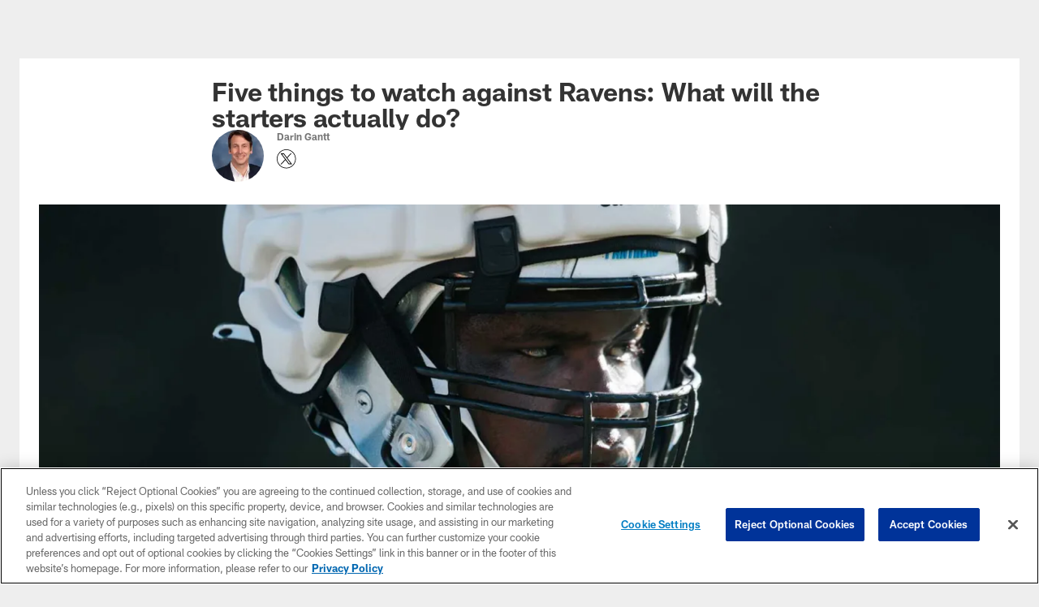

--- FILE ---
content_type: text/html
request_url: https://www.panthers.com/game-day/2021/pre-2/mobile-5-things
body_size: 37976
content:


<!DOCTYPE html>
    <html lang="en-US" dir="ltr" />

<head>
    <meta charset="utf-8" />
    <meta http-equiv="X-UA-Compatible" content="IE=edge,chrome=1" />
    <meta name="viewport" content="width=device-width, initial-scale=1.0" />

  <link rel="dns-prefetch" href="//nflenterprises.tt.omtrdc.net" crossorigin>

  <link rel="preconnect" href="//securepubads.g.doubleclick.net" crossorigin>
    <link rel="preconnect" href="//cdn.onesignal.com" crossorigin>






<title>Carolina Panthers</title>
<meta name="description" content="The official website of the Carolina Panthers with access to tickets, schedules, news, videos, photos, statistics and more." />
<meta name="keywords" content="" />

<meta property="og:title" content="Carolina Panthers" />
<meta property="og:description" content="The official website of the Carolina Panthers with access to tickets, schedules, news, videos, photos, statistics and more." />
<meta property="og:type" />
<meta property="og:url" content="https://www.panthers.com/game-day/2021/pre-2/mobile-5-things" />
<meta property="og:site_name" />
<meta property="og:locale" content="en-US" />
<meta property="og:image" content="https://static.clubs.nfl.com/image/upload/v1708978958/panthers/opkhrnko0yxy6uxo4vgj.jpg" />
<meta property="og:image:type" content="image/jpeg" />

<meta name="twitter:card" content="summary_large_image" />
<meta name="twitter:title" content="Carolina Panthers" />
<meta name="twitter:description" content="The official website of the Carolina Panthers with access to tickets, schedules, news, videos, photos, statistics and more." />
<meta name="twitter:image:src" content="https://static.clubs.nfl.com/image/upload/v1708978958/panthers/opkhrnko0yxy6uxo4vgj.jpg" />
<meta name="twitter:site" content="@https://www.panthers.com" />

<link rel="canonical" href="https://www.panthers.com/game-day/2021/pre-2/mobile-5-things" />  <meta content="112088258804189" property="fb:pages" />
  <meta content="app-id=462021947, app-argument=https://www.panthers.com/game-day/2021/pre-2/mobile-5-things" name="apple-itunes-app" />
  <link href="/manifest.json" rel="manifest" />
  


<link rel="icon" href="https://static.clubs.nfl.com/panthers/s0rr53ify2hifvw1mju8" />

<link rel="preload" href="https://www.panthers.com/compiledassets/assets/fonts/NFL/All-ProDisplayC/All-ProDisplayC-Bold.woff2" as="font" type="font/woff2" crossorigin="anonymous"><link rel="preload" href="https://www.panthers.com/compiledassets/assets/fonts/NFL/All-ProDisplayC/All-ProDisplayC-BoldItalic.woff2" as="font" type="font/woff2" crossorigin="anonymous"><link rel="preload" href="https://www.panthers.com/compiledassets/assets/fonts/NFL/All-ProSans/All-ProSans--bold.woff2" as="font" type="font/woff2" crossorigin="anonymous"><link rel="preload" href="https://www.panthers.com/compiledassets/assets/fonts/NFL/All-ProSans/All-ProSans--boldItalic.woff2" as="font" type="font/woff2" crossorigin="anonymous"><link rel="preload" href="https://www.panthers.com/compiledassets/assets/fonts/NFL/All-ProSans/All-ProSans--regular.woff2" as="font" type="font/woff2" crossorigin="anonymous"><link rel="preload" href="https://www.panthers.com/compiledassets/assets/fonts/NFL/All-ProSans/All-ProSans--regularItalic.woff2" as="font" type="font/woff2" crossorigin="anonymous"><link rel="preload" href="https://www.panthers.com/compiledassets/assets/fonts/NFL/All-ProStats/All-ProStats--bold.woff2" as="font" type="font/woff2" crossorigin="anonymous"><link rel="preload" href="https://www.panthers.com/compiledassets/assets/fonts/NFL/All-ProStats/All-ProStats--medium.woff2" as="font" type="font/woff2" crossorigin="anonymous"><link rel="preload" href="https://www.panthers.com/compiledassets/assets/fonts/NFL/All-ProStats/All-ProStats--regular.woff2" as="font" type="font/woff2" crossorigin="anonymous"><link rel="preload" href="https://www.panthers.com/compiledassets/assets/fonts/NFL/Druk/Druk--Bold.woff" as="font" type="font/woff" crossorigin="anonymous"><link rel="preload" href="https://www.panthers.com/compiledassets/assets/fonts/NFL/Druk/Druk--BoldItalic.woff" as="font" type="font/woff" crossorigin="anonymous"><link rel="preload" href="https://www.panthers.com/compiledassets/assets/fonts/NFL/Druk/Druk--SuperItalic.woff" as="font" type="font/woff" crossorigin="anonymous"><link rel="preload" href="https://www.panthers.com/compiledassets/assets/fonts/NFL/Saira/Saira--Black.woff" as="font" type="font/woff" crossorigin="anonymous"><link rel="preload" href="https://www.panthers.com/compiledassets/assets/fonts/NFL/Saira/Saira--Bold.woff" as="font" type="font/woff" crossorigin="anonymous"><link rel="preload" href="https://www.panthers.com/compiledassets/assets/fonts/NFL/Saira/Saira--ExtraBold.woff" as="font" type="font/woff" crossorigin="anonymous"><link rel="preload" href="https://www.panthers.com/compiledassets/assets/fonts/NFL/Saira/Saira--ExtraLight.woff" as="font" type="font/woff" crossorigin="anonymous"><link rel="preload" href="https://www.panthers.com/compiledassets/assets/fonts/NFL/Saira/Saira--Light.woff" as="font" type="font/woff" crossorigin="anonymous"><link rel="preload" href="https://www.panthers.com/compiledassets/assets/fonts/NFL/Saira/Saira--Medium.woff" as="font" type="font/woff" crossorigin="anonymous"><link rel="preload" href="https://www.panthers.com/compiledassets/assets/fonts/NFL/Saira/Saira--Regular.woff" as="font" type="font/woff" crossorigin="anonymous"><link rel="preload" href="https://www.panthers.com/compiledassets/assets/fonts/NFL/Saira/Saira--SemiBold.woff" as="font" type="font/woff" crossorigin="anonymous"><link rel="preload" href="https://www.panthers.com/compiledassets/assets/fonts/NFL/Saira/Saira--Thin.woff" as="font" type="font/woff" crossorigin="anonymous">

<link href="https://www.panthers.com/compiledassets/css/base.css?_t=b9d9475568644560442574d53c970df2" rel="preload" as="style" crossorigin type="text/css" /><link href="https://www.panthers.com/compiledassets/css/base.css?_t=b9d9475568644560442574d53c970df2" rel="stylesheet" type="text/css" />  <link rel="preload" as="style" href="https://www.panthers.com/compiledassets/theming/306201df69248223a10a3861db80ae21" crossorigin/>
  <link rel="stylesheet" type="text/css" href="https://www.panthers.com/compiledassets/theming/306201df69248223a10a3861db80ae21" />
<script>
  // Picture element HTML5 shiv
  document.createElement("picture");
  window.baseUrl = "https://www.panthers.com";
  window.fbappid = "422009668661039";
  window.marketoHostName = "";
</script>
  


  <!-- OneTrust Cookies Consent Notice start -->
  <script src="https://cdn.cookielaw.org/scripttemplates/otSDKStub.js"
          type="text/javascript" charset="UTF-8"
          data-domain-script="c6145c40-30a4-46ac-b7ec-93cb11b2de41"></script>



<script type="text/javascript">
  function OptanonWrapper() {
    oneTrustAppendScriptHelper();
    oneTrustInsertScriptHelper();
    oneTrustDataRequire();
    setAdsRestrictDataProcessingLocalStorage();
    refreshPageAfterCookiesSettingsChange();
    showCookiesMessageForHiddenModules();
  }

  function showCookiesMessageForHiddenModules() {
    var dataOneTrustHiddenMessages = document.querySelectorAll('[data-onetrust-hidden-message]');
    if (!dataOneTrustHiddenMessages) {
      return;
    }

    ///1. For each module with hidden message div
    dataOneTrustHiddenMessages.forEach(function (element) {
      ///2. Check for the cookie categories attribute
      var cookieCategories = element.getAttribute('data-onetrust-category-hidden-message');
      if (!cookieCategories) {
        return;
      }

      ///3. Split the cookie categories string
      var splittedCategories = cookieCategories.split('-');
      ///4. If the module cookie categories are not all included in the window.OnetrustActiveGroups
      if (!splittedCategories.every(c => window.OnetrustActiveGroups.includes(c))) {
        ///Update the hidden message text based on the metadata
        element.innerHTML = 'You are unable to interact with this content due to your Cookie Consent choices, you can enable cookies in the footer by selecting Cookie Settings.';
        ///Show the message removing the hidden class
        element.classList.remove('nfl-u-visibility-hidden');
      }
    });
  }

  function oneTrustInsertScriptHelper() {
    /// Docs: https://my.onetrust.com/s/article/UUID-518074a1-a6da-81c3-be52-bae7685d9c94#UUID-518074a1-a6da-81c3-be52-bae7685d9c94_N1690409864050
    var scriptsToInsert = document.querySelectorAll('[data-onetrust-insert-script]');
    if (!scriptsToInsert) {
      return;
    }

    scriptsToInsert.forEach(function (element) {
      var isAsync = element.hasAttribute('async');
      var srcValue = element.getAttribute('data-src');
      var cookieCategory = element.getAttribute('data-onetrust-category');

      window.OneTrust.InsertScript(srcValue, 'head', null, null, cookieCategory, isAsync);
    });
  }

  function oneTrustAppendScriptHelper() {
    ///Custom logic (i.e.: for Microsoft Dynamics v1)
    var scriptsToAppend = document.querySelectorAll('[data-onetrust-append-script-custom]');
    if (!scriptsToAppend) {
      return;
    }

    scriptsToAppend.forEach(function (element) {
      var cookieCategory = element.getAttribute('data-onetrust-category');
      if (window.OnetrustActiveGroups.indexOf(cookieCategory) === -1) {
        return;
      }

      var source = element.getAttribute('data-src');
      if (source) {
        //We need to add a new DOM node containing 'src' to fire the MutationObserver and load the script
        var clonedNode = element.cloneNode(true);
        clonedNode.setAttribute('src', source);
        clonedNode.removeAttribute('data-onetrust-append-script-custom');
        clonedNode.removeAttribute('data-src');
        element.replaceWith(clonedNode);
        return;
      }

      var type = element.getAttribute('type');
      if (type && type == 'text/plain') {
        //We need to add a timeout to be sure that this script is loaded after the first one
        var timeOutScript;
        clearTimeout(timeOutScript);

        timeOutScript = setTimeout(function () {
          //We need to add a new DOM node containing 'src' to fire the MutationObserver and load the script
          var clonedNode = element.cloneNode(true);
          clonedNode.setAttribute('type', "text/javascript");
          clonedNode.removeAttribute('data-onetrust-append-script-custom');
          element.replaceWith(clonedNode);
        }, 2000);
      }
    });
  }

  function oneTrustDataRequire() {
    /// Custom method for the 'data-require' modules
    var dataOneTrustRequireItems = document.querySelectorAll('[data-onetrust-require]');
    if (!dataOneTrustRequireItems) {
      return;
    }

    dataOneTrustRequireItems.forEach(function (element) {
      var cookieCategory = element.getAttribute('data-onetrust-category');
      if (window.OnetrustActiveGroups.indexOf(cookieCategory) === -1) {
        return;
      }

      var dataRequire = element.getAttribute('data-onetrust-require');

      //We need to add a new DOM node containing 'data-require' to fire the MutationObserver in the requireModule.js and load the data-require script
      var clonedNode = element.cloneNode(true);
      clonedNode.setAttribute('data-require', dataRequire);
      clonedNode.removeAttribute('data-onetrust-require');
      element.replaceWith(clonedNode);
    });
  }

  function setAdsRestrictDataProcessingLocalStorage() {
    if (window.OnetrustActiveGroups.indexOf('C0004') > 0) {
      localStorage.setItem('user.restrictDataProcessing', 0);
    }
    else {
      localStorage.setItem('user.restrictDataProcessing', 1);
    }
  }

  function getCookie(name) {
    /// function to pull cookie value
    var value = "; " + document.cookie;
    var parts = value.split("; " + name + "=");
    if (parts.length == 2) return parts.pop().split(";").shift();
  }

  function refreshPageAfterCookiesSettingsChange() {
    /// Docs: https://my.onetrust.com/s/article/UUID-534defd9-7ec8-fc0e-78bf-8dce8c6c5593?language=en_US
    var OABCcookieName = "OptanonAlertBoxClosed";
    var bannerAcceptBtn = document.getElementById("onetrust-accept-btn-handler");
    var pcAllowAllBtn = document.getElementById("accept-recommended-btn-handler");
    var pcRejectAllBtn = document.getElementById("onetrust-reject-all-handler");
    var pcSaveBtn = document.getElementsByClassName("save-preference-btn-handler onetrust-close-btn-handler")[0];
    var pcRefuseAllBtn = document.getElementsByClassName("ot-pc-refuse-all-handler")[0];
    var OABCcookie = getCookie(OABCcookieName);

    // IF logic needed here because ot-banner-sdk DIV is not injected on page loads if banner is not exposed
    if (!OABCcookie && bannerAcceptBtn) {
      bannerAcceptBtn.addEventListener('click', function () {
        window.console.log("Allowed all via Banner");
        window.location.reload();
      });
    }
    if (pcAllowAllBtn) {
      pcAllowAllBtn.addEventListener('click', function () {
          window.console.log("Allowed all via Preference Center");
          window.location.reload();
      });
    }
    if (pcRejectAllBtn) {
      pcRejectAllBtn.addEventListener('click', function () {
        window.console.log("Rejected all via Preference Center");
        window.location.reload();
      });
    }
    if (pcSaveBtn) {
      pcSaveBtn.addEventListener('click', function () {
          setTimeout(() => {
              window.console.log("Set custom settings via Preference Center");
              window.location.reload();
          }, 1000) //quick timeout so that the consent receipt can be sent and the cookie can be updated
      });
    }
    if (pcRefuseAllBtn) {
      pcRefuseAllBtn.addEventListener('click', function () {
        window.console.log("Rejected all via Preference Center");
        window.location.reload();
      });
    }
  }
</script>  <!-- OneTrust Cookies Consent Notice end -->
  <!-- IAB CCPA script start -->
  <!-- IAB CCPA script end -->

  <script type="text/javascript">
    window.googletag = window.googletag || {};
    window.googletag.cmd = window.googletag.cmd || [];
    window.googletag.secureSignalProviders = window.googletag.secureSignalProviders || [];
  </script>
  <script async defer src="https://securepubads.g.doubleclick.net/tag/js/gpt.js"></script>
  <script type="text/javascript" src="https://imasdk.googleapis.com/js/sdkloader/gpt_proxy.js"></script>
  


<script type="text/javascript">
  window.gptconfig = {};
  var googletag = googletag || {};
  googletag.cmd = googletag.cmd || [];
  googletag.secureSignalProviders = googletag.secureSignalProviders || [];
  window.gptSlots = [];
  var advPageInfo = {"Sections":["game-day","2021","pre-2","mobile-5-things"],"AdUnitName":"game-day/2021/pre-2/mobile-5-things","IsCustom":false};
  var adUnitName = advPageInfo.AdUnitName;
  var leagueAdvId = '/4595/nfl.clubsites/car';
  var clubAdvId = '/4595/team.car/';
  var testParameter = '';
window.adUnit = clubAdvId + adUnitName;
  var screenWidth = window.innerWidth;
  var companionSize = [[0, 0]];
  if (screenWidth > 1024) {
    companionSize = [[970, 90], [728, 90]];
  }
  else if (screenWidth > 760 && screenWidth <= 1024) {
    companionSize = [[728, 90]];
  } 
  else if (screenWidth > 100 && screenWidth <= 760) {

    companionSize = [[320, 50]]
  } 

  googletag.cmd.push(function() {
    gptconfig.responsiveMappings = {};
    gptconfig.responsiveMappings['leaderboard'] = googletag.sizeMapping().addSize([1024, 1],
      [
        [728, 90],
        [970, 250],
        [970, 90]
      ]).addSize([100, 1],
      [
        [300, 250],
        [320, 50]
      ]).addSize([0, 0], []).build();
    gptconfig.responsiveMappings['leaderboardleague'] = googletag.sizeMapping().addSize([1024, 1],
      [
        [728, 90]
      ]).addSize([100, 1],
      [
        [320, 50]
      ]).addSize([0, 0], []).build();
    gptconfig.responsiveMappings['mrec'] = googletag.sizeMapping().addSize([100, 1],
      [
        [300, 250]
      ]).addSize([0, 0], []).build();
    gptconfig.responsiveMappings['mrec-photogallery'] = googletag.sizeMapping().addSize([1024, 1],
      [
        [300, 600],
        [300, 250]
      ]).addSize([100, 1],
      [
        [300, 250]
      ]).addSize([0, 0], []).build();
    gptconfig.responsiveMappings['mrec-photogallery-list'] = googletag.sizeMapping().addSize([1024, 1],
      [
        [728, 90],
        [970, 250],
        [970, 90]
      ]).addSize([100, 1],
      [
        [300, 250],
        [320, 50]
      ]).addSize([0, 0], []).build();
    gptconfig.responsiveMappings['package-c'] = googletag.sizeMapping().addSize([1024, 1],
      [
        [300, 600]
      ]).addSize([100, 1],
      [
        [300, 250]
      ]).addSize([0, 0], []).build();
    gptconfig.responsiveMappings['package-b'] = googletag.sizeMapping().addSize([1024, 1],
      [
        [160, 600]
      ]).addSize([100, 1],
      [
        [300, 250]
      ]).addSize([0, 0], []).build();
    gptconfig.responsiveMappings['presented-by'] = googletag.sizeMapping().addSize([1024, 1],
      [
        [100, 30]
      ]).addSize([100, 1],
      [
        [100, 30],
        [30, 30]
      ]).addSize([0, 0], []).build();
    gptconfig.responsiveMappings['club-premium'] = googletag.sizeMapping().addSize([1024, 1],
      [
        [728, 90],
        [970, 90],
        [970, 250]
      ]).addSize([760, 1],
      [
        [728, 90],
        [320, 50]
      ]).addSize([100, 1],
      [
        [320, 50],
        [300, 100]
      ]).addSize([0, 0], []).build();
    gptconfig.responsiveMappings['companion'] = googletag.sizeMapping().addSize([1024, 1],
      [
        [728, 90],
        [970, 90]
      ]).addSize([760, 1], [
        [728, 90]
      ]).addSize([100, 1],
      [
        [320, 50]
      ]).addSize([0, 0], []).build();
    gptconfig.responsiveMappings['interstitials'] = googletag.sizeMapping().addSize([1024, 1],
      [
        [1, 4]
      ]).addSize([760, 1],
      [
        [3, 4]
      ]).addSize([100, 1],
      [
        [3, 4]
      ]).addSize([0, 0], []).build();
    gptconfig.responsiveMappings['728x90-320x50-only'] = googletag.sizeMapping().addSize([1024, 1],
      [
        [320, 50],
        [728, 90]
      ]).addSize([100, 1],
      [
        [320, 50]
      ]).addSize([0, 0], []).build();
    gptconfig.responsiveMappings['300x250-only'] = googletag.sizeMapping().addSize([100, 1],
      [
        [300, 250]
      ]).addSize([0, 0], []).build();
    gptconfig.responsiveMappings['728x90-320x50-300x250'] = googletag.sizeMapping().addSize([1024, 1],
      [
        [300, 250],
        [320, 50],
        [728, 90],
      ]).addSize([100, 1],
      [
        [300, 250],
        [320, 50]
        ]).addSize([0, 0], []).build();

    gptconfig.responsiveMappings["draft-strip"] = googletag.sizeMapping()
      .addSize([0, 0], [
        [220, 32]
    ]).build();

    gptconfig.adSizes = [
      [728, 90],
      [970, 250],
      [970, 90],
      [300, 250],
      [320, 50],
      [300, 600],
      [160, 600],
      [300, 60],
      [300, 100],
      [1, 4],
      [3, 4]
    ];

    gptconfig.companionSize = companionSize;
  });
</script>

  
  


  
  <script>
    if ('serviceWorker' in navigator) {
      window.addEventListener('load', function () {
        navigator.serviceWorker.getRegistrations().then(function (registeredSevices) {
          for (var i = 0; i < registeredSevices.length; i++) {
            var sW = registeredSevices[i];
            var scriptUrl = sW && sW.active && sW.active.scriptURL;

            if (scriptUrl && scriptUrl.indexOf("OneSignal") !== -1) {
              continue;
            }

            sW.unregister().then(function (unregistered) {
              console.debug('ServiceWorker unregistration: ', unregistered);
            });            
          }

          navigator.serviceWorker.register('/push/onesignal/OneSignalSDKWorker.js', {scope: '/push/onesignal/'});
          navigator.serviceWorker.register('/push/onesignal/OneSignalSDKUpdaterWorker.js', {scope: '/push/onesignal/'});
        });
      });
    }
  </script>

  <script type="text/javascript">
    window._taboola = window._taboola || [];

    function filterByDmaCode(games, dmaCode) {
      return games.filter(function (game) {
        return Array.isArray(game.DmaCodes) && game.DmaCodes.includes(dmaCode);
      });
    }

    const rawToken = localStorage.getItem('nfl.refreshableToken.v3') || "";
    const parsed = JSON.parse(rawToken);
    let dmaCode = parsed?.rawData?.dmaCode || '-1';

    var nationalGameAvailability = 'no game';
    var localGameAvailability = 'no game';

    if (dmaCode && dmaCode !== '-1') {
      var nationalGames = [{"Description":"The Denver Broncos battle against the Buffalo Bills at Empower Field at Mile High.","Title":"Buffalo Bills at Denver Broncos","StartTime":"2026-01-17T21:30:00.000Z","EndTime":"2026-01-18T01:30:00.000Z","GameTerritory":"NATIONAL","GameId":"1ab6b0a3-f037-11f0-9442-5911216651e2","Week":"2","DmaCodes":["490","491","493","495","798","766","626","583","644","627","800","676","821","757","625","803","679","638","764","751","616","765","508","725","641","737","635","855","634","692","825","670","632","637","744","866","767","759","618","717","868","758","810","611","828","819","734","752","839","651","642","661","609","652","760","628","740","603","820","789","722","619","633","671","862","762","753","807","804","624","604","881","773","790","755","612","643","662","693","813","811","631","756","623","770","801","636","802","678","650","745","657","724","754","747","687","743","749","771","709","504","600","537","716","552","698","509","639","602","502","535","576","517","570","506","584","523","673","501","613","648","519","530","573","575","617","598","656","565","649","518","528","658","533","592","500","682","542","710","691","566","630","605","610","571","669","514","597","561","531","718","512","536","702","534","515","686","526","541","582","529","551","746","546","503","675","711","560","545","513","736","558","510","564","548","521","522","520","640","532","538","705","588","516","543","567","569","525","574","581","544","507","547","554","539","527","659","555","556","606","524","511","557","559","550","505","622","563","549","540","647","577","553"],"NflSeason":"2025"},{"Description":"The Denver Broncos battle against the Buffalo Bills at Empower Field at Mile High.","Title":"Buffalo Bills at Denver Broncos","StartTime":"2026-01-17T21:30:00.000Z","EndTime":"2026-01-18T01:30:00.000Z","GameTerritory":"NATIONAL","GameId":"1ab6b0a3-f037-11f0-9442-5911216651e2","Week":"2","DmaCodes":["000"],"NflSeason":"2025"},{"Description":"The Denver Broncos battle against the Buffalo Bills at Empower Field at Mile High.","Title":"Buffalo Bills at Denver Broncos","StartTime":"2026-01-17T21:30:00.000Z","EndTime":"2026-01-18T01:30:00.000Z","GameTerritory":"NATIONAL","GameId":"1ab6b0a3-f037-11f0-9442-5911216651e2","Week":"2","DmaCodes":["000"],"NflSeason":"2025"},{"Description":"The Denver Broncos battle against the Buffalo Bills at Empower Field at Mile High.","Title":"Buffalo Bills at Denver Broncos","StartTime":"2026-01-17T21:30:00.000Z","EndTime":"2026-01-18T01:30:00.000Z","GameTerritory":"NATIONAL","GameId":"1ab6b0a3-f037-11f0-9442-5911216651e2","Week":"2","DmaCodes":["000"],"NflSeason":"2025"},{"Description":"The Denver Broncos battle against the Buffalo Bills at Empower Field at Mile High.","Title":"Buffalo Bills at Denver Broncos","StartTime":"2026-01-17T21:30:00.000Z","EndTime":"2026-01-18T01:30:00.000Z","GameTerritory":"NATIONAL","GameId":"1ab6b0a3-f037-11f0-9442-5911216651e2","Week":"2","DmaCodes":["000"],"NflSeason":"2025"},{"Description":"The Denver Broncos battle against the Buffalo Bills at Empower Field at Mile High.","Title":"Buffalo Bills at Denver Broncos","StartTime":"2026-01-17T21:30:00.000Z","EndTime":"2026-01-18T01:30:00.000Z","GameTerritory":"NATIONAL","GameId":"1ab6b0a3-f037-11f0-9442-5911216651e2","Week":"2","DmaCodes":["000"],"NflSeason":"2025"},{"Description":"The top-seeded Seahawks host the rival 49ers in a high-stakes NFC Divisional Playoff clash.","Title":"San Francisco 49ers at Seattle Seahawks","StartTime":"2026-01-18T01:00:00.000Z","EndTime":"2026-01-18T05:00:00.000Z","GameTerritory":"NATIONAL","GameId":"5b3fe531-f037-11f0-9442-5911216651e2","Week":"2","DmaCodes":["641","642","628","745","881","800","632","802","634","819","868","810","623","804","725","679","751","771","495","764","737","755","692","603","767","765","773","670","709","722","821","636","687","637","766","756","744","661","740","828","734","627","651","747","855","682","693","801","759","866","789","613","612","813","757","638","650","671","633","624","652","820","676","604","619","618","790","811","678","753","600","770","760","825","635","743","762","605","803","609","807","862","626","643","724","839","625","754","657","611","749","758","752","662","631","647","546","524","552","686","512","583","736","576","630","584","673","564","698","616","718","606","541","529","531","649","523","509","602","548","561","540","571","537","570","520","525","516","573","506","526","711","717","543","518","716","503","640","596","567","710","502","617","505","639","510","517","542","702","558","553","658","669","521","644","549","501","534","592","577","597","582","500","508","656","566","610","560","556","648","588","550","490","513","569","528","551","555","535","519","507","581","533","557","554","511","575","539","530","504","538","547","514","544","598","559","622","491","574","527","515","563","522","532","746","565","545","536","675","705","691","659"],"NflSeason":"2025"},{"Description":"Ronda divisional de la Conferencia NFC de los playoffs 2025-2026. Desde el Lumen Field, en Seattle.","Title":"Fútbol Americano NFL","StartTime":"2026-01-18T01:00:00.000Z","EndTime":"2026-01-18T05:00:00.000Z","GameTerritory":"NATIONAL","GameId":"5b3fe531-f037-11f0-9442-5911216651e2","Week":"2","DmaCodes":["490","491","493","495","500","501","502","503","504","505","506","507","508","509","510","511","512","513","514","515","516","517","518","519","520","521","522","523","524","525","526","527","528","529","530","531","532","533","534","535","536","537","538","539","540","541","542","543","544","545","546","547","548","549","550","551","552","553","554","555","556","557","558","559","560","561","563","564","565","566","567","569","570","571","573","574","575","576","577","581","582","583","584","588","592","596","597","598","600","602","603","604","605","606","609","610","611","612","613","616","617","618","619","622","623","624","625","626","627","628","630","631","632","633","634","635","636","637","638","639","640","641","642","643","644","647","648","649","650","651","652","656","657","658","659","661","662","669","670","671","673","675","676","678","679","682","686","687","691","692","693","698","702","705","709","710","711","716","717","718","722","724","725","734","736","737","740","743","744","745","746","747","749","751","752","753","754","755","756","757","758","759","760","762","764","765","766","767","770","771","773","789","790","798","800","801","802","803","804","807","810","811","813","819","820","821","825","828","839","855","862","866","868","881"],"NflSeason":"2025"},{"Description":"The top-seeded Seahawks host the rival 49ers in a high-stakes NFC Divisional Playoff clash.","Title":"San Francisco 49ers at Seattle Seahawks","StartTime":"2026-01-18T01:00:00.000Z","EndTime":"2026-01-18T05:00:00.000Z","GameTerritory":"NATIONAL","GameId":"5b3fe531-f037-11f0-9442-5911216651e2","Week":"2","DmaCodes":["000"],"NflSeason":"2025"},{"Description":"The top-seeded Seahawks host the rival 49ers in a high-stakes NFC Divisional Playoff clash.","Title":"San Francisco 49ers at Seattle Seahawks","StartTime":"2026-01-18T01:00:00.000Z","EndTime":"2026-01-18T05:00:00.000Z","GameTerritory":"NATIONAL","GameId":"5b3fe531-f037-11f0-9442-5911216651e2","Week":"2","DmaCodes":["000"],"NflSeason":"2025"},{"Description":"The top-seeded Seahawks host the rival 49ers in a high-stakes NFC Divisional Playoff clash.","Title":"San Francisco 49ers at Seattle Seahawks","StartTime":"2026-01-18T01:00:00.000Z","EndTime":"2026-01-18T05:00:00.000Z","GameTerritory":"NATIONAL","GameId":"5b3fe531-f037-11f0-9442-5911216651e2","Week":"2","DmaCodes":["000"],"NflSeason":"2025"},{"Description":"The top-seeded Seahawks host the rival 49ers in a high-stakes NFC Divisional Playoff clash.","Title":"San Francisco 49ers at Seattle Seahawks","StartTime":"2026-01-18T01:00:00.000Z","EndTime":"2026-01-18T05:00:00.000Z","GameTerritory":"NATIONAL","GameId":"5b3fe531-f037-11f0-9442-5911216651e2","Week":"2","DmaCodes":["000"],"NflSeason":"2025"},{"Description":"New England hosts the fifth-seeded Texans. C.J. Stroud faces a top-tier Pats defense.","Title":"Houston Texans at New England Patriots","StartTime":"2026-01-18T20:00:00.000Z","EndTime":"2026-01-19T00:00:00.000Z","GameTerritory":"NATIONAL","GameId":"dbcb3890-f037-11f0-9442-5911216651e2","Week":"2","DmaCodes":["490","491","493","495","500","501","502","503","504","505","506","507","508","509","510","511","512","513","514","515","516","517","518","519","520","521","522","523","524","525","526","527","528","529","530","531","532","533","534","535","536","537","538","539","540","541","542","543","544","545","546","547","548","549","550","551","552","553","554","555","556","557","558","559","560","561","563","564","565","566","567","569","570","571","573","574","575","576","577","581","582","583","584","588","592","596","597","598","600","602","603","604","605","606","609","610","611","612","613","616","617","618","619","622","623","624","625","626","627","628","630","631","632","633","634","635","636","637","638","639","640","641","642","643","644","647","648","649","650","651","652","656","657","658","659","661","662","669","670","671","673","675","676","678","679","682","686","687","691","692","693","698","702","705","709","710","711","716","717","718","722","724","725","734","736","737","740","743","744","745","746","747","749","751","752","753","754","755","756","757","758","759","760","762","764","765","766","767","770","771","773","789","790","798","800","801","802","803","804","807","810","811","813","819","820","821","825","828","839","855","862","866","868","881"],"NflSeason":"2025"},{"Description":"Houston Texans at New England Patriots","Title":"MNF Playbook with Next Gen Stats","StartTime":"2026-01-18T20:00:00.000Z","EndTime":"2026-01-19T00:00:00.000Z","GameTerritory":"NATIONAL","GameId":"dbcb3890-f037-11f0-9442-5911216651e2","Week":"2","DmaCodes":["490","491","493","495","500","501","502","503","504","505","506","507","508","509","510","511","512","513","514","515","516","517","518","519","520","521","522","523","524","525","526","527","528","529","530","531","532","533","534","535","536","537","538","539","540","541","542","543","544","545","546","547","548","549","550","551","552","553","554","555","556","557","558","559","560","561","563","564","565","566","567","569","570","571","573","574","575","576","577","581","582","583","584","588","592","596","597","598","600","602","603","604","605","606","609","610","611","612","613","616","617","618","619","622","623","624","625","626","627","628","630","631","632","633","634","635","636","637","638","639","640","641","642","643","644","647","648","649","650","651","652","656","657","658","659","661","662","669","670","671","673","675","676","678","679","682","686","687","691","692","693","698","702","705","709","710","711","716","717","718","722","724","725","734","736","737","740","743","744","745","746","747","749","751","752","753","754","755","756","757","758","759","760","762","764","765","766","767","770","771","773","789","790","798","800","801","802","803","804","807","810","811","813","819","820","821","825","828","839","855","862","866","868","881"],"NflSeason":"2025"},{"Description":"Acción de la Ronda Divisional de la AFC 2026. Desde el Gillette Stadium, en Massachusetts.","Title":"Fútbol Americano NFL","StartTime":"2026-01-18T20:00:00.000Z","EndTime":"2026-01-19T00:00:00.000Z","GameTerritory":"NATIONAL","GameId":"dbcb3890-f037-11f0-9442-5911216651e2","Week":"2","DmaCodes":["490","491","493","495","500","501","502","503","504","505","506","507","508","509","510","511","512","513","514","515","516","517","518","519","520","521","522","523","524","525","526","527","528","529","530","531","532","533","534","535","536","537","538","539","540","541","542","543","544","545","546","547","548","549","550","551","552","553","554","555","556","557","558","559","560","561","563","564","565","566","567","569","570","571","573","574","575","576","577","581","582","583","584","588","592","596","597","598","600","602","603","604","605","606","609","610","611","612","613","616","617","618","619","622","623","624","625","626","627","628","630","631","632","633","634","635","636","637","638","639","640","641","642","643","644","647","648","649","650","651","652","656","657","658","659","661","662","669","670","671","673","675","676","678","679","682","686","687","691","692","693","698","702","705","709","710","711","716","717","718","722","724","725","734","736","737","740","743","744","745","746","747","749","751","752","753","754","755","756","757","758","759","760","762","764","765","766","767","770","771","773","789","790","798","800","801","802","803","804","807","810","811","813","819","820","821","825","828","839","855","862","866","868","881"],"NflSeason":"2025"},{"Description":"New England hosts the fifth-seeded Texans. C.J. Stroud faces a top-tier Pats defense.","Title":"Houston Texans at New England Patriots","StartTime":"2026-01-18T20:00:00.000Z","EndTime":"2026-01-19T00:00:00.000Z","GameTerritory":"NATIONAL","GameId":"dbcb3890-f037-11f0-9442-5911216651e2","Week":"2","DmaCodes":["000"],"NflSeason":"2025"},{"Description":"New England hosts the fifth-seeded Texans. C.J. Stroud faces a top-tier Pats defense.","Title":"Houston Texans at New England Patriots","StartTime":"2026-01-18T20:00:00.000Z","EndTime":"2026-01-19T00:00:00.000Z","GameTerritory":"NATIONAL","GameId":"dbcb3890-f037-11f0-9442-5911216651e2","Week":"2","DmaCodes":["000"],"NflSeason":"2025"},{"Description":"New England hosts the fifth-seeded Texans. C.J. Stroud faces a top-tier Pats defense.","Title":"Houston Texans at New England Patriots","StartTime":"2026-01-18T20:00:00.000Z","EndTime":"2026-01-19T00:00:00.000Z","GameTerritory":"NATIONAL","GameId":"dbcb3890-f037-11f0-9442-5911216651e2","Week":"2","DmaCodes":["000"],"NflSeason":"2025"},{"Description":"New England hosts the fifth-seeded Texans. C.J. Stroud faces a top-tier Pats defense.","Title":"Houston Texans at New England Patriots","StartTime":"2026-01-18T20:00:00.000Z","EndTime":"2026-01-19T00:00:00.000Z","GameTerritory":"NATIONAL","GameId":"dbcb3890-f037-11f0-9442-5911216651e2","Week":"2","DmaCodes":["000"],"NflSeason":"2025"},{"Description":"New England hosts the fifth-seeded Texans. C.J. Stroud faces a top-tier Pats defense.","Title":"Houston Texans at New England Patriots","StartTime":"2026-01-18T20:00:00.000Z","EndTime":"2026-01-19T00:00:00.000Z","GameTerritory":"NATIONAL","GameId":"dbcb3890-f037-11f0-9442-5911216651e2","Week":"2","DmaCodes":["000"],"NflSeason":"2025"},{"Description":"The No. 5 Rams (12-5) visit the No. 2 Bears (11-6) in a NFC Divisional Round matchup in Chicago.","Title":"Los Angeles Rams at Chicago Bears","StartTime":"2026-01-18T23:30:00.000Z","EndTime":"2026-01-19T03:30:00.000Z","GameTerritory":"NATIONAL","GameId":"adedf70c-f037-11f0-9442-5911216651e2","Week":"2","DmaCodes":["734","644","634","613","693","747","676","651","625","862","767","725","762","709","627","650","687","800","749","820","759","744","881","802","819","692","671","773","642","804","737","626","801","803","764","810","740","638","825","807","868","670","752","790","813","604","643","753","618","758","662","600","661","828","855","609","866","616","770","722","603","605","839","678","612","657","755","624","765","611","743","757","628","745","766","821","495","756","751","636","724","789","493","633","682","637","635","623","798","771","631","619","754","760","691","520","525","648","529","544","512","571","502","557","583","598","577","506","504","519","535","517","500","531","710","505","622","542","702","550","675","534","565","649","539","536","566","658","711","717","514","538","596","679","516","551","546","545","574","521","705","656","490","526","510","718","537","541","558","522","553","515","602","570","640","503","669","501","647","639","588","736","547","532","641","563","652","582","540","686","632","509","548","523","508","560","511","575","576","610","606","507","564","698","573","659","555","569","597","527","561","617","554","673","528","530","581","491","584","533","716","549","630","559","556","543","552","524","518","746","567"],"NflSeason":"2025"},{"Description":"Ronda divisional de la Conferencia NFC de los playoffs 2025-26. Desde el Soldier Field, en Chicago.","Title":"Fútbol Americano NFL","StartTime":"2026-01-18T23:30:00.000Z","EndTime":"2026-01-19T03:30:00.000Z","GameTerritory":"NATIONAL","GameId":"adedf70c-f037-11f0-9442-5911216651e2","Week":"2","DmaCodes":["490","491","493","495","500","501","502","503","504","505","506","507","508","509","510","511","512","513","514","515","516","517","518","519","520","521","522","523","524","525","526","527","528","529","530","531","532","533","534","535","536","537","538","539","540","541","542","543","544","545","546","547","548","549","550","551","552","553","554","555","556","557","558","559","560","561","563","564","565","566","567","569","570","571","573","574","575","576","577","581","582","583","584","588","592","596","597","598","600","602","603","604","605","606","609","610","611","612","613","616","617","618","619","622","623","624","625","626","627","628","630","631","632","633","634","635","636","637","638","639","640","641","642","643","644","647","648","649","650","651","652","656","657","658","659","661","662","669","670","671","673","675","676","678","679","682","686","687","691","692","693","698","702","705","709","710","711","716","717","718","722","724","725","734","736","737","740","743","744","745","746","747","749","751","752","753","754","755","756","757","758","759","760","762","764","765","766","767","770","771","773","789","790","798","800","801","802","803","804","807","810","811","813","819","820","821","825","828","839","855","862","866","868","881"],"NflSeason":"2025"},{"Description":"The No. 5 Rams (12-5) visit the No. 2 Bears (11-6) in a NFC Divisional Round matchup in Chicago.","Title":"Los Angeles Rams at Chicago Bears","StartTime":"2026-01-18T23:30:00.000Z","EndTime":"2026-01-19T03:30:00.000Z","GameTerritory":"NATIONAL","GameId":"adedf70c-f037-11f0-9442-5911216651e2","Week":"2","DmaCodes":["000"],"NflSeason":"2025"},{"Description":"The No. 5 Rams (12-5) visit the No. 2 Bears (11-6) in a NFC Divisional Round matchup in Chicago.","Title":"Los Angeles Rams at Chicago Bears","StartTime":"2026-01-18T23:30:00.000Z","EndTime":"2026-01-19T03:30:00.000Z","GameTerritory":"NATIONAL","GameId":"adedf70c-f037-11f0-9442-5911216651e2","Week":"2","DmaCodes":["000"],"NflSeason":"2025"},{"Description":"The No. 5 Rams (12-5) visit the No. 2 Bears (11-6) in a NFC Divisional Round matchup in Chicago.","Title":"Los Angeles Rams at Chicago Bears","StartTime":"2026-01-18T23:30:00.000Z","EndTime":"2026-01-19T03:30:00.000Z","GameTerritory":"NATIONAL","GameId":"adedf70c-f037-11f0-9442-5911216651e2","Week":"2","DmaCodes":["000"],"NflSeason":"2025"},{"Description":"The No. 5 Rams (12-5) visit the No. 2 Bears (11-6) in a NFC Divisional Round matchup in Chicago.","Title":"Los Angeles Rams at Chicago Bears","StartTime":"2026-01-18T23:30:00.000Z","EndTime":"2026-01-19T03:30:00.000Z","GameTerritory":"NATIONAL","GameId":"adedf70c-f037-11f0-9442-5911216651e2","Week":"2","DmaCodes":["000"],"NflSeason":"2025"},{"Description":"The No. 5 Rams (12-5) visit the No. 2 Bears (11-6) in a NFC Divisional Round matchup in Chicago.","Title":"Los Angeles Rams at Chicago Bears","StartTime":"2026-01-18T23:30:00.000Z","EndTime":"2026-01-19T03:30:00.000Z","GameTerritory":"NATIONAL","GameId":"adedf70c-f037-11f0-9442-5911216651e2","Week":"2","DmaCodes":["000"],"NflSeason":"2025"},{"Description":"The No. 5 Rams (12-5) visit the No. 2 Bears (11-6) in a NFC Divisional Round matchup in Chicago.","Title":"Los Angeles Rams at Chicago Bears","StartTime":"2026-01-18T23:30:00.000Z","EndTime":"2026-01-19T03:30:00.000Z","GameTerritory":"NATIONAL","GameId":"adedf70c-f037-11f0-9442-5911216651e2","Week":"2","DmaCodes":["000"],"NflSeason":"2025"}];
      var regionalGames = [];

      var filteredNational = dmaCode ? filterByDmaCode(nationalGames, dmaCode) : [];
      var filteredRegional = dmaCode ? filterByDmaCode(regionalGames, dmaCode) : [];

      if (filteredNational.length > 0) {
        var nationalIds = [];
        for (var i = 0; i < filteredNational.length; i++) {
          nationalIds.push(filteredNational[i].GameId);
        }
        nationalGameAvailability = nationalIds.join(',');
      }

      if (filteredRegional.length > 0) {
        var regionalIds = [];
        for (var j = 0; j < filteredRegional.length; j++) {
          regionalIds.push(filteredRegional[j].GameId);
        }
        localGameAvailability = regionalIds.join(',');
      }
    }

    var trackingPageInfo = {"SiteSection":"game-day","SiteSubsection":"2021","PageDetail":"pre-2","PageDetailSuffix":"mobile-5-things"};
    var utag_data = {
      page_type: 'landing',
      siteName: 'panthers',
      teamAbbr: 'car',
      optimizedFor: 'desktop',
      responsiveState: window.innerWidth < 1024 ? 'mobile' : 'desktop',
      siteLanguage: 'EN',
      partner: 'Deltatre',
      siteSection: trackingPageInfo.SiteSection,
      siteSubsection: trackingPageInfo.SiteSubsection,
      pageDetail: trackingPageInfo.PageDetail,
      pageState: 'no cp',
      adBlock: 'false',
      adPlacement: 'na',
      buildNumber: '2.0.0.0',
      nationalGameAvailability: nationalGameAvailability,
      localGameAvailability: localGameAvailability
    };
    var identityProvider = localStorage.getItem('identityProvider');
    if (identityProvider && identityProvider.length) {
      utag_data['identityProvider'] = JSON.parse(identityProvider);
    }
    window.fireVirtualPageEvent = '';
  </script>

    <script data-onetrust-insert-script data-src=https://cdn.onesignal.com/sdks/OneSignalSDK.js data-onetrust-category=C0004 async></script>
    <script type="text/plain"
      class="optanon-category-C0004">
          var OneSignal = window.OneSignal || [];

      OneSignal.SERVICE_WORKER_PATH = '/push/onesignal/OneSignalSDKWorker.js';
      OneSignal.SERVICE_WORKER_UPDATER_PATH = '/push/onesignal/OneSignalSDKUpdaterWorker.js';
      OneSignal.SERVICE_WORKER_PARAM = { scope: '/push/onesignal/' };

          OneSignal.push(function () {
            OneSignal.init({
              appId: "131a5ddb-16eb-422e-a82f-052eb3d485ad",
            });
          });

          // Set how many page visits till show prompt again
          var numVisitsTrigger = 20;

          if (typeof localStorage !== "undefined") {
            var visitNumber = parseInt(localStorage.getItem("visitNumber"), 10);
            if (!isNaN(visitNumber)) {
              visitNumber += 1;
            } else {
              visitNumber = 0;
            }
            localStorage.setItem("visitNumber", visitNumber);
            // If visitNumber is a multiple of numVisitsTrigger
            if ((visitNumber % numVisitsTrigger) === 0) {
              OneSignal.push(function () {
                OneSignal.getTags(function (tags) {
                  var tagsValues = Object.values(tags);
                  // If at least one category tag has been selected (it means that the user has subscribed)
                  if (tagsValues.filter(x => x === '1').length > 0) {
                    OneSignal.showCategorySlidedown();
                  }
                })
              });
            }
          }
      </script>

  <script type="text/javascript">
    window.environment = "clubs";
  </script>

  <script type="text/javascript">
    var adBlockEnabled = false;
    try {
      var testAd = document.createElement('div');
      testAd.innerHTML = '&nbsp;';
      testAd.className = 'adsbox';
      document.body.appendChild(testAd);
      if (testAd.offsetHeight === 0) {
        adBlockEnabled = true;
      }
      testAd.remove();
    }
    catch (e) { }
    if (utag_data) {
      utag_data.adBlock = '' + adBlockEnabled;
    }
  </script>
  <script type="text/javascript">
    utag_data.pageDetail = trackingPageInfo.PageDetailSuffix ? (utag_data.pageDetail + ':' + trackingPageInfo.PageDetailSuffix) : utag_data.pageDetail;
    var utag_data = window.utag_data || {};
    var utagParts = [utag_data.siteName, utag_data.siteSection, utag_data.siteSubsection, utag_data.pageDetail];
    var pageName = [];
    for (var i = 0; i < utagParts.length; i++) {
      var part = utagParts[i];
      if (part != undefined) {
        pageName.push(part);
      }
    }
    utag_data.pageName = pageName.join(':');
  </script>
  <script type="text/javascript">
    if (localStorage.getItem('user.countryCode') === null) {
      localStorage.setItem('user.countryCode', 'US');
    }
    //Enrich utag_data with countryCode value (used by the tag manager for GDPR compliance)
    utag_data.countryCode = localStorage.getItem('user.countryCode').toLowerCase();
  </script>

    <script>
      window.gigyaUrl = 'https://www.nfl.com/gigya-assets/js/gigya.js?apikey=4_H5Y0VTboarMHQF7zfW9dZg';
      window.gigyaApiKey = '4_H5Y0VTboarMHQF7zfW9dZg';
    </script>
    <script src=https://www.nfl.com/gigya-assets/js/gigya.js?apikey=4_H5Y0VTboarMHQF7zfW9dZg></script>


<script type="text/javascript">
  /* Returns query string parameter from url */
  function getQueryString(key) {
    if (!key || !key.trim().length) {
      return '';
    }
    var reg = new RegExp('[?&]' + key + '=([^&#]*)', 'i');
    var queryString = reg.exec(window.location.search);

    return queryString ? queryString[1] : '';
  }
  
  /* Verifies if the feature flag is set in the url & saves it to session storage */
  function hasFlag(flag) {
    const key = flag + '_exists';

    var result = window.location.search.toLowerCase().includes(flag.toLowerCase());
    const sessionResult = sessionStorage.getItem(key);

    if (result) {
      sessionStorage.setItem(key, [result]);

    }
    else if (sessionResult) {
      result = !!sessionResult;
    }

    return result;
  }

  /* Gets the value of a feature flag, also verifies if the
  feature flag is set in the url & saves it to session storage */
  function getFlag(flag) {
    const key = flag + '_value';

    var result = getQueryString(flag);
    const sessionResult = sessionStorage.getItem(key);

    if (result) {
      sessionStorage.setItem(key, [result]);
    }
    else if (sessionResult) {
      result = sessionResult;
    }

    return result;
  }

  window.nflLibHostName = "p.nfltags.com";

  if (hasFlag('nflHash')) {
    window.nflLibPath = '/nfl/releases/' + getFlag('nflHash');
  }
  else if (hasFlag('prHash')) {
    window.nflLibPath = '/nfl/pullrequests/' + getFlag('prHash');
  }
  else {
    window.nflLibPath = '/nfl/live';
  }
</script>

</head>
<body class=" nfl-is-club-site" data-mode="" style=" ">
  <a class="d3-u-block-bypass d3-u-block-bypass--with-size" href="#main-content" tabindex="0">
    <span>Skip to main content</span>
  </a>
    <!-- Interstitial OOP SLOT  -->
    <div id="oop" style="text-align: center;"></div>
    <!-- Background-Skin SLOT -->
    <div id="background_skin" style="text-align: center;"></div>
  




<div class="d3-l-wrap d3-l-wrap--content-only">
  
        <section class="d3-l-grid--outer d3-l-adv-row">
          <span class="d3-o-section-title" aria-label="Advertising">Advertising</span>
          <div class="d3-l-grid--inner">
            <script></script><div class="d3-o-adv-block  " data-id="adv_league" id="adv_league"></div><script></script>
          </div>
        </section>

  



  <section class="d3-l-grid--outer d3-l-section-row">
    <div class="d3-l-grid--inner ">
      



          <div class="d3-l-col__col-12">
            


<script type="application/ld&#x2B;json">{"@type":"NewsArticle","mainEntityOfPage":{"@type":"WebPage","@id":"8fe86f1a-422e-4354-bf09-8e41b681c744","@context":"http://schema.org"},"image":["https://static.clubs.nfl.com/image/private/t_editorial_landscape_12_desktop/panthers/h87ig9qjj8ttjgvkymtf.jpg","https://static.clubs.nfl.com/image/private/t_landscape_tablet/panthers/h87ig9qjj8ttjgvkymtf.jpg","https://static.clubs.nfl.com/image/private/t_editorial_landscape_mobile/panthers/h87ig9qjj8ttjgvkymtf.jpg"],"articleBody":"CHARLOTTE — The Panthers got a good two days of work with the Ravens this week, and played well enough in those controlled joint practices to lessen the impact of the game itself.But game reps are still evaluated, as there's something a little different when the lights are on, and there's an actual risk of getting hit.Panthers head coach Matt Rhule hedged this week when he was asked about playing time for starters, saying he'd play \"some starters\" for \"a small amount\" of tonight's game.\n\nThe defensive starters in particular had a good couple of practices against the Ravens, and there's a little less of a need on that side of the ball, if only because there are fewer unanswered questions there.\n\n(It's also worth noting that the Ravens' first offensive was missing both starting tackles and five of their six top receivers Thursday, so snaps against their twos could actually be misleading.)\n\nHere's a look at what we will be watching though:1. How much will ﻿Sam Darnold﻿ play?\n\nRhule clearly wants Darnold and the starting offense to get extensive work next week against the Steelers, a flip of the way preseason used to be structured, when starters barely played in the finale.\n\nBut with left tackle ﻿Cameron Erving﻿ and wide receiver ﻿DJ Moore﻿ not finishing Thursday's practice, and wideout ﻿Robby Anderson﻿ not participating at all with a hamstring, it's reasonable to wonder if it's worth it to put Darnold out there for long.\n\nHe's had a solid-if-not-spectacular training camp, and saw enough different looks against the Colts and Ravens to justify limiting his work a little if he's not properly accompanied.2. And will ﻿Will Grier﻿ get more of a chance?\n\nThe backup quarterbacks took center stage last week, with ﻿P.J. Walker﻿ and Grier each playing a half.\n\nBut Walker threw 21 passes and Grier only 10, so it wasn't an equitable chance.\n\nWalker appears to be securely ahead of Grier in the pecking order despite the \"or\" between their named on the depth chart. But Rhule said this week he wanted to give Grier more a chance to air it out, so perhaps if he plays well, he could narrow the gap.3. Is someone going to steal a guard job?\n\nThe Panthers have a couple of solid veterans in Pat Elflein and John Miller taking most of the work with the ones.\n\nBut Dennis Daley and Deonte Brown are doing enough to make it interesting, now and in the future.\n\nDaley's caught their eye, and the only real question is availability.\n\nBrown put in a very good shift last week at right guard, and the massive rookie is the kind of player who looks much better in pads than running around in shorts.\n\nIf nothing else, Brown's work so far is a good sign for the future, as they needed to add young talent to the pipeline, and Brown and Brady Christensen look like guys who will play a substantial role for them in the years to come.4. Which backup running back will step up?\n\nChuba Hubbard stood out a week ago with his 59-yard run, but he had 21 yards on his other six carries. Get enough home runs and it doesn't matter, but they'd like to find a trustworthy couple of backups.\n\nWith Rodney Smith﻿and Reggie Bonnafon sidelined by injuries, Spencer Brown has done some good things in camp.\n\nTonight's game will be a good indicator of whether he merits a longer look, if the more experienced guys don't play.\n\n5. Is there a middle linebacker in the house?\n\nNewcomer Josh Bynes and rookie Paddy Fisher each played 49 snaps last week (63 percent of the team total). Denzel Perryman﻿'s struggles to get on the field have opened the door for someone to provide depth inside.\n\nThis could still come from outside the current roster, but at the moment, the pickings are slim.\n\nClay Johnston and Julian Stanford returned to practice this week, so they're competing for a role as well, and it will be interesting to see if one of them rises above the rest.","associatedMedia":{"@type":"ImageObject","url":"https://static.clubs.nfl.com/image/private/t_editorial_landscape_12_desktop/panthers/h87ig9qjj8ttjgvkymtf.jpg","caption":"Deonte Brown","@id":"d4a17f4b-e011-4638-a202-2276f2039251"},"url":"https://www.panthers.com/news/five-things-to-watch-against-ravens-what-will-the-starters-actually-do","headline":"Five things to watch against Ravens: What will the starters actually do?","description":"The Panthers enter the second preseason game with an idea to play some starters a bit, but it's unclear how much after good joint practice work.","datePublished":"2021-08-21T13:19:28.959Z","dateModified":"2023-02-28T09:02:36.811Z","author":{"@type":"Person","name":"Darin Gantt","@context":"http://schema.org"},"publisher":{"@type":"Organization","logo":{"@type":"ImageObject"},"@context":"http://schema.org"},"creator":["Darin Gantt"],"keywords":["Latest News","App News","Gameday"],"articleSection":"Latest News","@context":"http://schema.org","thumbnailUrl":"https://static.clubs.nfl.com/image/private/t_editorial_landscape_12_desktop/panthers/h87ig9qjj8ttjgvkymtf.jpg"}</script><article class="d3-l-section-row nfl-c-article    ">



    <div class="d3-l-grid--outer">
      <div class="d3-l-grid--inner">
        <div class="d3-l-col__col-8 nfl-c-article__header">

            <h2 class="nfl-c-article__title">
              Five things to watch against Ravens: What will the starters actually do?
            </h2>


          <div class="nfl-c-article__byline">





  <div class="nfl-o-author ">
    <div class="d3-o-media-object d3-o-media-object--horizontal">
      <div class="nfl-o-author__thumbnails">
            <div class="nfl-o-author__thumbnail">
              <figure class="d3-o-media-object__figure nfl-o-author__figure">
<picture is-lazy="/t_lazy"><!--[if IE 9]><video style="display: none; "><![endif]--><source media="(min-width:1024px)" srcset="https://static.clubs.nfl.com/image/private/t_thumb_squared/t_lazy/f_auto/panthers/btojulodi1mnecutfsyu.jpg 1x, https://static.clubs.nfl.com/image/private/t_thumb_squared_2x/t_lazy/f_auto/panthers/btojulodi1mnecutfsyu.jpg 2x, https://static.clubs.nfl.com/image/private/t_thumb_squared_3x/t_lazy/f_auto/panthers/btojulodi1mnecutfsyu.jpg" /><source media="(min-width:768px)" srcset="https://static.clubs.nfl.com/image/private/t_thumb_squared/t_lazy/f_auto/panthers/btojulodi1mnecutfsyu.jpg 1x, https://static.clubs.nfl.com/image/private/t_thumb_squared_2x/t_lazy/f_auto/panthers/btojulodi1mnecutfsyu.jpg 2x, https://static.clubs.nfl.com/image/private/t_thumb_squared_3x/t_lazy/f_auto/panthers/btojulodi1mnecutfsyu.jpg" /><source srcset="https://static.clubs.nfl.com/image/private/t_thumb_squared/t_lazy/f_auto/panthers/btojulodi1mnecutfsyu.jpg 1x, https://static.clubs.nfl.com/image/private/t_thumb_squared_2x/t_lazy/f_auto/panthers/btojulodi1mnecutfsyu.jpg 2x, https://static.clubs.nfl.com/image/private/t_thumb_squared_3x/t_lazy/f_auto/panthers/btojulodi1mnecutfsyu.jpg" /><!--[if IE 9]></video><![endif]--><img alt="Author Image" class="img-responsive" src="https://static.clubs.nfl.com/image/private/t_thumb_squared/t_lazy/f_auto/panthers/btojulodi1mnecutfsyu.jpg" /></picture>              </figure>
            </div>
      </div>
      <div class="nfl-o-author__names">
        <div class="nfl-o-author__info">
          <span class='nfl-o-author__name'>Darin Gantt</span>
              <div class="nfl-o-author__social-icons">
                
  
                
      <a href="https://www.twitter.com/DarinGantt"
         aria-label="Opens Twitter profile page in new window - Opens new window" class="nfl-o-author__social-icon"
         target=_blank>
        



<span class="nfl-o-icon nfl-o-icon--medium ">
  <svg class="nfl-o-icon--twitter" viewBox="0 0 92 92"  aria-hidden="true" >
    <use xlink:href='#twitter'></use>
  </svg>
</span>

      </a>
  
                
  
                
  
              </div>
        </div>
      </div>
    </div>
  </div>
          </div>
        </div>
      </div>
    </div>





    <div class="d3-l-grid--outer">
      <div class="d3-l-grid--inner">
        <div class="nfl-c-article__header-image d3-l-col__col-12">
          
    <div class="d3-o-media-object">
      <figure class="d3-o-media-object__figure">
        <picture is-lazy="/t_lazy"><!--[if IE 9]><video style="display: none; "><![endif]--><source data-srcset="https://static.clubs.nfl.com/image/private/t_editorial_landscape_12_desktop/t_lazy/f_auto/panthers/h87ig9qjj8ttjgvkymtf.jpg 1x, https://static.clubs.nfl.com/image/private/t_editorial_landscape_12_desktop_2x/t_lazy/f_auto/panthers/h87ig9qjj8ttjgvkymtf.jpg 2x, https://static.clubs.nfl.com/image/private/t_editorial_landscape_12_desktop_3x/t_lazy/f_auto/panthers/h87ig9qjj8ttjgvkymtf.jpg" media="(min-width:1024px)" /><source data-srcset="https://static.clubs.nfl.com/image/private/t_landscape_tablet/t_lazy/f_auto/panthers/h87ig9qjj8ttjgvkymtf.jpg 1x, https://static.clubs.nfl.com/image/private/t_landscape_tablet_2x/t_lazy/f_auto/panthers/h87ig9qjj8ttjgvkymtf.jpg 2x, https://static.clubs.nfl.com/image/private/t_landscape_tablet_3x/t_lazy/f_auto/panthers/h87ig9qjj8ttjgvkymtf.jpg" media="(min-width:768px)" /><source data-srcset="https://static.clubs.nfl.com/image/private/t_editorial_landscape_mobile/t_lazy/f_auto/panthers/h87ig9qjj8ttjgvkymtf.jpg 1x, https://static.clubs.nfl.com/image/private/t_editorial_landscape_mobile_2x/t_lazy/f_auto/panthers/h87ig9qjj8ttjgvkymtf.jpg 2x, https://static.clubs.nfl.com/image/private/t_editorial_landscape_mobile_3x/t_lazy/f_auto/panthers/h87ig9qjj8ttjgvkymtf.jpg" /><!--[if IE 9]></video><![endif]--><img alt="Deonte Brown" class="img-responsive" data-src="https://static.clubs.nfl.com/image/private/t_editorial_landscape_mobile/t_lazy/f_auto/panthers/h87ig9qjj8ttjgvkymtf.jpg" src="[data-uri]" /></picture>
            <div class="d3-o-media-object__figure-header-image-copyright">
              Angela Denogean/Carolina Panthers
            </div>
      </figure>
    </div>
  
        </div>
      </div>
    </div>
<div class="d3-l-grid--outer">
  <div class="nfl-c-article__body d3-l-grid--inner" data-require="modules/smoothScroller">
        <div class="d3-l-col__col-8" >
          <div class="nfl-c-article__container  ">


<div class="nfl-c-body-part nfl-c-body-part--text">
  <p>CHARLOTTE — The Panthers got a good two days of work with the Ravens this week, and played well enough in those controlled joint practices to lessen the impact of the game itself.</p>

</div>          </div>
        </div>
        <div class="d3-l-col__col-8" >
          <div class="nfl-c-article__container  ">


<div class="nfl-c-body-part nfl-c-body-part--text">
  <p>But game reps are still evaluated, as there's something a little different when the lights are on, and there's an actual risk of getting hit.</p>

</div>          </div>
        </div>
        <div class="d3-l-col__col-8" >
          <div class="nfl-c-article__container  ">


<div class="nfl-c-body-part nfl-c-body-part--text">
  <p>Panthers head coach Matt Rhule hedged this week when he was asked about playing time for starters, saying he'd play "some starters" for "a small amount" of tonight's game.</p>

</div>

<div class="nfl-c-body-part nfl-c-body-part--text">
  <p>The defensive starters in particular had a good couple of practices against the Ravens, and there's a little less of a need on that side of the ball, if only because there are fewer unanswered questions there.</p>

</div>

<div class="nfl-c-body-part nfl-c-body-part--text">
  <p>(It's also worth noting that the Ravens' first offensive was missing both starting tackles and five of their six top receivers Thursday, so snaps against their twos could actually be misleading.)</p>

</div>

<div class="nfl-c-body-part nfl-c-body-part--text">
  <p>Here's a look at what we will be watching though:</p>

</div>          </div>
        </div>


  <div class="d3-l-col__col-8">
    <div class="nfl-c-article__related-links">
      <div class="d3-l-section-header">
        <h2 class="d3-o-section-title">
          <span>
            Related Links
          </span>
        </h2>
      </div>
      <div class="nfl-c-article__related-links-section">
        <ul>
            <li>
              <a href="/news/how-to-watch-listen-livestream-app-tv-radio-carolina-baltimore-preseason-week-2">How to watch, listen and live stream: Carolina vs. Baltimore in preseason Week 2</a>
            </li>
            <li>
              <a href="/news/ten-takeaways-from-2021-training-camp">Ten takeaways from 2021 training camp</a>
            </li>
            <li>
              <a href="/video/reasons-to-watch-preseason-week-2">Reasons to Watch Preseason Week 2</a>
            </li>
        </ul>
      </div>
    </div>
  </div>
        <div class="d3-l-col__col-8" >
          <div class="nfl-c-article__container  ">


<div class="nfl-c-body-part nfl-c-body-part--text">
  <p><strong>1. How much will ﻿Sam Darnold﻿ play?</strong></p>

</div>

<div class="nfl-c-body-part nfl-c-body-part--text">
  <p>Rhule clearly wants Darnold and the starting offense to get extensive work next week against the Steelers, a flip of the way preseason used to be structured, when starters barely played in the finale.</p>

</div>

<div class="nfl-c-body-part nfl-c-body-part--text">
  <p>But with left tackle ﻿Cameron Erving﻿ and wide receiver ﻿DJ Moore﻿ not finishing Thursday's practice, and wideout ﻿Robby Anderson﻿ not participating at all with a hamstring, it's reasonable to wonder if it's worth it to put Darnold out there for long.</p>

</div>

<div class="nfl-c-body-part nfl-c-body-part--text">
  <p>He's had a solid-if-not-spectacular training camp, and saw enough different looks against the Colts and Ravens to justify limiting his work a little if he's not properly accompanied.</p>

</div>          </div>
        </div>
          <div class="d3-l-col__col-8">



<div class="nfl-c-body-part nfl-c-body-part--photo">
  <div class="d3-o-media-object  ">
    <figure class="d3-o-media-object__figure">
      <picture is-lazy="/t_lazy"><!--[if IE 9]><video style="display: none; "><![endif]--><source data-srcset="https://static.clubs.nfl.com/image/private/t_editorial_landscape_12_desktop/t_lazy/f_auto/panthers/xdomu7rtvoguz2rubxxc.jpg 1x, https://static.clubs.nfl.com/image/private/t_editorial_landscape_12_desktop_2x/t_lazy/f_auto/panthers/xdomu7rtvoguz2rubxxc.jpg 2x, https://static.clubs.nfl.com/image/private/t_editorial_landscape_12_desktop_3x/t_lazy/f_auto/panthers/xdomu7rtvoguz2rubxxc.jpg" media="(min-width:1024px)" /><source data-srcset="https://static.clubs.nfl.com/image/private/t_landscape_tablet/t_lazy/f_auto/panthers/xdomu7rtvoguz2rubxxc.jpg 1x, https://static.clubs.nfl.com/image/private/t_landscape_tablet_2x/t_lazy/f_auto/panthers/xdomu7rtvoguz2rubxxc.jpg 2x, https://static.clubs.nfl.com/image/private/t_landscape_tablet_3x/t_lazy/f_auto/panthers/xdomu7rtvoguz2rubxxc.jpg" media="(min-width:768px)" /><source data-srcset="https://static.clubs.nfl.com/image/private/t_editorial_landscape_mobile/t_lazy/f_auto/panthers/xdomu7rtvoguz2rubxxc.jpg 1x, https://static.clubs.nfl.com/image/private/t_editorial_landscape_mobile_2x/t_lazy/f_auto/panthers/xdomu7rtvoguz2rubxxc.jpg 2x, https://static.clubs.nfl.com/image/private/t_editorial_landscape_mobile_3x/t_lazy/f_auto/panthers/xdomu7rtvoguz2rubxxc.jpg" /><!--[if IE 9]></video><![endif]--><img alt="Will Grier" class="img-responsive" data-src="https://static.clubs.nfl.com/image/private/t_editorial_landscape_mobile/t_lazy/f_auto/panthers/xdomu7rtvoguz2rubxxc.jpg" src="[data-uri]" /></picture>
        <div class="d3-o-media-object__figure-caption d3-o-media-object__figure-copyright">
          Chanelle Smith-Walker/Carolina Panthers
        </div>
    </figure>
  </div>
</div>          </div>
        <div class="d3-l-col__col-8" >
          <div class="nfl-c-article__container  ">


<div class="nfl-c-body-part nfl-c-body-part--text">
  <p><strong>2. And will ﻿Will Grier﻿ get more of a chance?</strong></p>

</div>

<div class="nfl-c-body-part nfl-c-body-part--text">
  <p>The backup quarterbacks took center stage last week, with ﻿P.J. Walker﻿ and Grier each playing a half.</p>

</div>

<div class="nfl-c-body-part nfl-c-body-part--text">
  <p>But Walker threw 21 passes and Grier only 10, so it wasn't an equitable chance.</p>

</div>

<div class="nfl-c-body-part nfl-c-body-part--text">
  <p>Walker appears to be securely ahead of Grier in the pecking order despite the "or" between their named on the depth chart. But Rhule said this week he wanted to give Grier more a chance to air it out, so perhaps if he plays well, he could narrow the gap.</p>

</div>          </div>
        </div>
            <div class="d3-l-col__col-8">


  <!--Video with slug: "reasons-to-watch-preseason-week-2" cannot be rendered-->
            </div>
        <div class="d3-l-col__col-8" >
          <div class="nfl-c-article__container  ">


<div class="nfl-c-body-part nfl-c-body-part--text">
  <p><strong>3. Is someone going to steal a guard job?</strong></p>

</div>

<div class="nfl-c-body-part nfl-c-body-part--text">
  <p>The Panthers have a couple of solid veterans in Pat Elflein and John Miller taking most of the work with the ones.</p>

</div>

<div class="nfl-c-body-part nfl-c-body-part--text">
  <p>But Dennis Daley and Deonte Brown are doing enough to make it interesting, now and in the future.</p>

</div>

<div class="nfl-c-body-part nfl-c-body-part--text">
  <p>Daley's caught their eye, and the only real question is availability.</p>

</div>

<div class="nfl-c-body-part nfl-c-body-part--text">
  <p>Brown put in a very good shift last week at right guard, and the massive rookie is the kind of player who looks much better in pads than running around in shorts.</p>

</div>

<div class="nfl-c-body-part nfl-c-body-part--text">
  <p>If nothing else, Brown's work so far is a good sign for the future, as they needed to add young talent to the pipeline, and Brown and <a class="nfl-o-cta--link nfl-o-cta--underline" style="word-break: break-word" href="/team/players-roster/brady-christensen/" title="Brady Christensen">Brady Christensen</a> look like guys who will play a substantial role for them in the years to come.</p>

</div>          </div>
        </div>
          <div class="d3-l-col__col-8">



<div class="nfl-c-body-part nfl-c-body-part--photo">
  <div class="d3-o-media-object  ">
    <figure class="d3-o-media-object__figure">
      <picture is-lazy="/t_lazy"><!--[if IE 9]><video style="display: none; "><![endif]--><source data-srcset="https://static.clubs.nfl.com/image/private/t_editorial_landscape_12_desktop/t_lazy/f_auto/panthers/jkjql2dnm4i1eagj10gf.jpg 1x, https://static.clubs.nfl.com/image/private/t_editorial_landscape_12_desktop_2x/t_lazy/f_auto/panthers/jkjql2dnm4i1eagj10gf.jpg 2x, https://static.clubs.nfl.com/image/private/t_editorial_landscape_12_desktop_3x/t_lazy/f_auto/panthers/jkjql2dnm4i1eagj10gf.jpg" media="(min-width:1024px)" /><source data-srcset="https://static.clubs.nfl.com/image/private/t_landscape_tablet/t_lazy/f_auto/panthers/jkjql2dnm4i1eagj10gf.jpg 1x, https://static.clubs.nfl.com/image/private/t_landscape_tablet_2x/t_lazy/f_auto/panthers/jkjql2dnm4i1eagj10gf.jpg 2x, https://static.clubs.nfl.com/image/private/t_landscape_tablet_3x/t_lazy/f_auto/panthers/jkjql2dnm4i1eagj10gf.jpg" media="(min-width:768px)" /><source data-srcset="https://static.clubs.nfl.com/image/private/t_editorial_landscape_mobile/t_lazy/f_auto/panthers/jkjql2dnm4i1eagj10gf.jpg 1x, https://static.clubs.nfl.com/image/private/t_editorial_landscape_mobile_2x/t_lazy/f_auto/panthers/jkjql2dnm4i1eagj10gf.jpg 2x, https://static.clubs.nfl.com/image/private/t_editorial_landscape_mobile_3x/t_lazy/f_auto/panthers/jkjql2dnm4i1eagj10gf.jpg" /><!--[if IE 9]></video><![endif]--><img alt="Spencer Brown" class="img-responsive" data-src="https://static.clubs.nfl.com/image/private/t_editorial_landscape_mobile/t_lazy/f_auto/panthers/jkjql2dnm4i1eagj10gf.jpg" src="[data-uri]" /></picture>
        <div class="d3-o-media-object__figure-caption d3-o-media-object__figure-copyright">
          Chanelle Smith-Walker/Carolina Panthers
        </div>
    </figure>
  </div>
</div>          </div>
        <div class="d3-l-col__col-8" >
          <div class="nfl-c-article__container  ">


<div class="nfl-c-body-part nfl-c-body-part--text">
  <p><strong>4. Which backup running back will step up?</strong></p>

</div>

<div class="nfl-c-body-part nfl-c-body-part--text">
  <p><a class="nfl-o-cta--link nfl-o-cta--underline" style="word-break: break-word" href="/team/players-roster/chuba-hubbard/" title="Chuba Hubbard">Chuba Hubbard</a> stood out a week ago with his 59-yard run, but he had 21 yards on his other six carries. Get enough home runs and it doesn't matter, but they'd like to find a trustworthy couple of backups.</p>

</div>

<div class="nfl-c-body-part nfl-c-body-part--text">
  <p>With Rodney Smith﻿and Reggie Bonnafon sidelined by injuries, Spencer Brown has done some good things in camp.</p>

</div>

<div class="nfl-c-body-part nfl-c-body-part--text">
  <p>Tonight's game will be a good indicator of whether he merits a longer look, if the more experienced guys don't play.</p>

</div>

<div class="nfl-c-body-part nfl-c-body-part--text">
  <p><strong>5. Is there a middle linebacker in the house?</strong></p>

</div>

<div class="nfl-c-body-part nfl-c-body-part--text">
  <p>Newcomer Josh Bynes and rookie Paddy Fisher each played 49 snaps last week (63 percent of the team total). Denzel Perryman﻿'s struggles to get on the field have opened the door for someone to provide depth inside.</p>

</div>

<div class="nfl-c-body-part nfl-c-body-part--text">
  <p>This could still come from outside the current roster, but at the moment, the pickings are slim.</p>

</div>

<div class="nfl-c-body-part nfl-c-body-part--text">
  <p>Clay Johnston and Julian Stanford returned to practice this week, so they're competing for a role as well, and it will be interesting to see if one of them rises above the rest.</p>

</div>          </div>
        </div>
        <div class="d3-l-col__col-8">





<script type="application/ld&#x2B;json">{"@type":"WebPage","@id":"9a97cdd5-d998-4431-ac95-f6922f63f000","mainEntityOfPage":{"@type":"ImageGallery","image":[{"@type":"ImageObject","url":"https://static.clubs.nfl.com/image/private/t_new_photo_album/panthers/zknqijfv9fsa7sh4kv7y.jpg","caption":"E_1D3_9335","@id":"3c0480bf-27c3-44fb-be3c-f87071599ef8"},{"@type":"ImageObject","url":"https://static.clubs.nfl.com/image/private/t_new_photo_album/panthers/eax09ivsjtr7pdeixszl.jpg","caption":"1D3_0257","@id":"151f08c2-bdc6-4c04-8e31-f2935c6eb26e"},{"@type":"ImageObject","url":"https://static.clubs.nfl.com/image/private/t_new_photo_album/panthers/pmcknsyfnfvogbmicjip.jpg","caption":"1D3_0430","@id":"f1a67017-7e1a-4315-a5e1-42ba9f1730e5"},{"@type":"ImageObject","url":"https://static.clubs.nfl.com/image/private/t_new_photo_album/panthers/spu3up2iysbz54h4a0hq.jpg","caption":"1D3_0456","@id":"3bed06a4-36bd-4b51-b512-01d60542cfba"},{"@type":"ImageObject","url":"https://static.clubs.nfl.com/image/private/t_new_photo_album/panthers/ojfw0hr4tho3qfra4k9v.jpg","caption":"1D3_0751","@id":"45d0a7e1-6892-43db-b429-0b8baa727da2"},{"@type":"ImageObject","url":"https://static.clubs.nfl.com/image/private/t_new_photo_album/panthers/hzw41soh8ztdloz9bnag.jpg","caption":"1D3_0824","@id":"9d7bc753-c904-4201-8355-c6f641bf987a"},{"@type":"ImageObject","url":"https://static.clubs.nfl.com/image/private/t_new_photo_album/panthers/qwh5a8ruuzlrk5ocmkpm.jpg","caption":"1D3_1122","@id":"5173d57a-4118-46fb-8b35-ec8ab66169d0"},{"@type":"ImageObject","url":"https://static.clubs.nfl.com/image/private/t_new_photo_album/panthers/ao1cjwbehii8gzuxcczx.jpg","caption":"1D3_1158","@id":"f1bf9b09-9575-41e9-91f6-2713772543cc"},{"@type":"ImageObject","url":"https://static.clubs.nfl.com/image/private/t_new_photo_album/panthers/lsvp3dh99t3ufurfma18.jpg","caption":"1D3_1185","@id":"90c4d35b-0968-46bf-a6b0-5de9d019ea9e"},{"@type":"ImageObject","url":"https://static.clubs.nfl.com/image/private/t_new_photo_album/panthers/pl7hbgxn8duv9dofnmyo.jpg","caption":"1D3_1262","@id":"da16f035-f2a4-4a5d-aca9-e859158d19c7"},{"@type":"ImageObject","url":"https://static.clubs.nfl.com/image/private/t_new_photo_album/panthers/mnamhy1b3lakwi6xjofl.jpg","caption":"1D3_1282","@id":"ae6e42a5-f7bf-4a8c-8033-38bcec2341b7"},{"@type":"ImageObject","url":"https://static.clubs.nfl.com/image/private/t_new_photo_album/panthers/qbah3jgg0b4gwrhx66pq.jpg","caption":"1D3_1678","@id":"4382c9b2-188d-4016-9aca-ab2bb829effd"},{"@type":"ImageObject","url":"https://static.clubs.nfl.com/image/private/t_new_photo_album/panthers/o12hiidclxfwx9pnhy0j.jpg","caption":"1D3_4948","@id":"e8da8250-271e-4c30-9a63-a929d02d2079"},{"@type":"ImageObject","url":"https://static.clubs.nfl.com/image/private/t_new_photo_album/panthers/zha2kaila1rfvkffuhpg.jpg","caption":"1D3_5227","@id":"cef55ebe-44ac-401a-95e2-75ffc339af52"},{"@type":"ImageObject","url":"https://static.clubs.nfl.com/image/private/t_new_photo_album/panthers/bmq25mpsakd2cgevuuxn.jpg","caption":"1D3_5349","@id":"07db43b7-9f10-42b9-b1f0-8f85b2f85ec2"},{"@type":"ImageObject","url":"https://static.clubs.nfl.com/image/private/t_new_photo_album/panthers/xaf6fcatvkkma860lvse.jpg","caption":"1D3_5389","@id":"5609c67a-c7ec-40fa-a3ac-1b92c3a14c85"},{"@type":"ImageObject","url":"https://static.clubs.nfl.com/image/private/t_new_photo_album/panthers/ob4ywfkzqdsn3heezkeb.jpg","caption":"1D3_6728","@id":"684e0508-c43f-4bb4-8412-95bd70553867"},{"@type":"ImageObject","url":"https://static.clubs.nfl.com/image/private/t_new_photo_album/panthers/waorlzpnnro16w9pkvap.jpg","caption":"1D3_6774","@id":"a18db6d7-edbb-4f97-84b5-9e498145b30c"},{"@type":"ImageObject","url":"https://static.clubs.nfl.com/image/private/t_new_photo_album/panthers/vi0rc4ytiwppkaskpm5m.jpg","caption":"1D3_6869","@id":"724819e0-620f-4068-b033-09d5207efa94"},{"@type":"ImageObject","url":"https://static.clubs.nfl.com/image/private/t_new_photo_album/panthers/tvpupkwvj3q6potol8ge.jpg","caption":"1D3_7021","@id":"3dd83832-b169-4c7f-a264-d78b2be96b2a"},{"@type":"ImageObject","url":"https://static.clubs.nfl.com/image/private/t_new_photo_album/panthers/ikjfefy9zvpqa21bipjl.jpg","caption":"1D3_7173","@id":"8e2ca388-f960-491c-a97c-5d574fdf432c"},{"@type":"ImageObject","url":"https://static.clubs.nfl.com/image/private/t_new_photo_album/panthers/yjtnckfntyoxywi2dzxk.jpg","caption":"1D3_7232","@id":"672f504d-f0e0-43ce-84b5-b269627ff247"},{"@type":"ImageObject","url":"https://static.clubs.nfl.com/image/private/t_new_photo_album/panthers/d73uo5pamb8qpfdaoybj.jpg","caption":"1D3_7237","@id":"ea7f0883-c5aa-4b87-a79b-f6d235ece264"},{"@type":"ImageObject","url":"https://static.clubs.nfl.com/image/private/t_new_photo_album/panthers/vy1wehtlhuqnldjo1vb4.jpg","caption":"1D3_7429","@id":"8de6bb92-b2e0-414c-a9f7-aa0d1c528869"},{"@type":"ImageObject","url":"https://static.clubs.nfl.com/image/private/t_new_photo_album/panthers/ndrze9fzjpxzvtb45gqt.jpg","caption":"1D3_7464","@id":"32f6a2b3-0b9d-4bd3-9223-27c1c2e2327f"},{"@type":"ImageObject","url":"https://static.clubs.nfl.com/image/private/t_new_photo_album/panthers/hfhkoifow6bgetx6v1xg.jpg","caption":"1D3_8319","@id":"5520be71-4b00-4b4e-b9c7-2703333dede9"},{"@type":"ImageObject","url":"https://static.clubs.nfl.com/image/private/t_new_photo_album/panthers/zxeoho6u9p1wb4jyhhe2.jpg","caption":"camp photos-40","@id":"649f8cdc-2d92-4b9c-bffd-87daeba67311"},{"@type":"ImageObject","url":"https://static.clubs.nfl.com/image/private/t_new_photo_album/panthers/eyvwyl75sf7gbgweg2he.jpg","caption":"camp photos1-7","@id":"5b8fcbff-92a3-499f-9ac4-76472a22c3fd"},{"@type":"ImageObject","url":"https://static.clubs.nfl.com/image/private/t_new_photo_album/panthers/elzhn0z97xpvlax6n1xj.jpg","caption":"CR5_4157","@id":"acdc9208-4c42-415d-9317-6fdf7623f8e5"},{"@type":"ImageObject","url":"https://static.clubs.nfl.com/image/private/t_new_photo_album/panthers/tcpmpltuizidcidcdagk.jpg","caption":"CR5_4227","@id":"1e3f7a07-c6c7-4bd7-95eb-ddd9109eb4b5"},{"@type":"ImageObject","url":"https://static.clubs.nfl.com/image/private/t_new_photo_album/panthers/tvfnzxcjtsgfzn6txexj.jpg","caption":"DX3_0395","@id":"76eab800-dc6b-43ea-b4ba-fdd94310f40e"},{"@type":"ImageObject","url":"https://static.clubs.nfl.com/image/private/t_new_photo_album/panthers/hkiem2cb3eyxvc68acl0.jpg","caption":"DX3_0437","@id":"4bafdf07-1699-46dd-8e27-7075e5fb84b8"},{"@type":"ImageObject","url":"https://static.clubs.nfl.com/image/private/t_new_photo_album/panthers/khbuc4bfn03n0kqimywu.jpg","caption":"DX3_0452","@id":"ee65cd3e-7a17-42f5-8b37-db3f6f7f83c9"},{"@type":"ImageObject","url":"https://static.clubs.nfl.com/image/private/t_new_photo_album/panthers/cdlcmeyseuv9d0y7wpip.jpg","caption":"DX3_0713","@id":"c34e4971-5b6e-4ac3-a963-258ce2a8138a"},{"@type":"ImageObject","url":"https://static.clubs.nfl.com/image/private/t_new_photo_album/panthers/jtkpkhh0tlqigvanrqjn.jpg","caption":"DX3_0726","@id":"dc68b66d-efd4-438c-b1b5-e9ddb767f722"},{"@type":"ImageObject","url":"https://static.clubs.nfl.com/image/private/t_new_photo_album/panthers/dacvqqelimzigzp1xhwg.jpg","caption":"DX3_0738","@id":"b55a40aa-908d-4135-ac31-28e956b9e507"},{"@type":"ImageObject","url":"https://static.clubs.nfl.com/image/private/t_new_photo_album/panthers/d3uzu6oyt6f3zoe3ndiv.jpg","caption":"DX3_0813","@id":"46d891de-d8e8-4ff2-9829-2547b06539d1"},{"@type":"ImageObject","url":"https://static.clubs.nfl.com/image/private/t_new_photo_album/panthers/u2o1wlac4y8zpn7s1qno.jpg","caption":"DX3_0939","@id":"f6100eda-9bb5-468c-9741-f4438bce1d88"},{"@type":"ImageObject","url":"https://static.clubs.nfl.com/image/private/t_new_photo_album/panthers/grbdieo98vov6lqmhhqt.jpg","caption":"DX3_0940","@id":"d9b475e0-7607-4cc8-9330-1d1a518df75b"},{"@type":"ImageObject","url":"https://static.clubs.nfl.com/image/private/t_new_photo_album/panthers/zbthwk5l6lwat5qyteaj.jpg","caption":"DX3_1018","@id":"f49240c4-8b45-4276-98ca-09b4ba72dcbd"},{"@type":"ImageObject","url":"https://static.clubs.nfl.com/image/private/t_new_photo_album/panthers/v2qhnfxvqjgxhgjiszxr.jpg","caption":"DX3_1042","@id":"f090a013-c0d1-4657-b495-8c3483ef8522"},{"@type":"ImageObject","url":"https://static.clubs.nfl.com/image/private/t_new_photo_album/panthers/gw218rtccxyir9vp4zdp.jpg","caption":"DX3_1149","@id":"abc314b0-1e7f-4e1b-8e4a-6cd8156b68f4"},{"@type":"ImageObject","url":"https://static.clubs.nfl.com/image/private/t_new_photo_album/panthers/zct1pebeiplypqlzhxm7.jpg","caption":"DX3_1220","@id":"6869a797-4f6d-49f1-a0dc-58e1c6c6488f"},{"@type":"ImageObject","url":"https://static.clubs.nfl.com/image/private/t_new_photo_album/panthers/polx8bu05aocb3q40whf.jpg","caption":"DX3_1696","@id":"c75870ea-0e85-4d85-929b-68539441e314"},{"@type":"ImageObject","url":"https://static.clubs.nfl.com/image/private/t_new_photo_album/panthers/jlxfdddc27choplyx72c.jpg","caption":"DX3_1701","@id":"365411ce-c2c5-46d3-8851-9b43643f241b"},{"@type":"ImageObject","url":"https://static.clubs.nfl.com/image/private/t_new_photo_album/panthers/owozcesf8pottk4lwinp.jpg","caption":"DX3_1733","@id":"5685224b-87e8-4a72-86ac-4f6a84edd081"},{"@type":"ImageObject","url":"https://static.clubs.nfl.com/image/private/t_new_photo_album/panthers/vdbwlo5txbwb2xhrd320.jpg","caption":"DX3_1758","@id":"5f0c8eac-b2be-4939-9145-832125a8ea14"},{"@type":"ImageObject","url":"https://static.clubs.nfl.com/image/private/t_new_photo_album/panthers/wt7ty1io6unncghaneqx.jpg","caption":"DX3_1804","@id":"1c63cf14-f6f6-41c7-a8b3-e9e0cc0366a7"},{"@type":"ImageObject","url":"https://static.clubs.nfl.com/image/private/t_new_photo_album/panthers/o791drbllslmjixlkbye.jpg","caption":"DX3_1854","@id":"c66decdf-b47c-472c-9b16-a0a82b32a184"},{"@type":"ImageObject","url":"https://static.clubs.nfl.com/image/private/t_new_photo_album/panthers/rbz6sutqhn1lusqrhhrz.jpg","caption":"DX3_2048","@id":"1aa1c583-77ed-40fb-9665-cf9f70111810"},{"@type":"ImageObject","url":"https://static.clubs.nfl.com/image/private/t_new_photo_album/panthers/joc2k6poa2g91kykxzlz.jpg","caption":"DX3_2300","@id":"bb13ca6f-f493-4003-bab3-aee3958831b7"},{"@type":"ImageObject","url":"https://static.clubs.nfl.com/image/private/t_new_photo_album/panthers/sfllfnsumbxmxnaqz7wl.jpg","caption":"DX3_2441","@id":"c3157c11-f7bb-460c-a7de-f35c736101fe"},{"@type":"ImageObject","url":"https://static.clubs.nfl.com/image/private/t_new_photo_album/panthers/sju6nogs8eoegmwa2hgg.jpg","caption":"DX3_3064","@id":"4031fd1b-1ae8-43ea-b1e0-5816db5ebb4d"},{"@type":"ImageObject","url":"https://static.clubs.nfl.com/image/private/t_new_photo_album/panthers/utyiwyfbjpjbm42vjk3g.jpg","caption":"DX3_6227","@id":"e320adbb-d59e-40a0-8099-bf43440066cf"},{"@type":"ImageObject","url":"https://static.clubs.nfl.com/image/private/t_new_photo_album/panthers/eu9wwwafrvdbqlrvykij.jpg","caption":"DX3_6593","@id":"5c9f429a-3b74-4d80-9764-99985dd387df"},{"@type":"ImageObject","url":"https://static.clubs.nfl.com/image/private/t_new_photo_album/panthers/uobgh5niwblj5dhqerps.jpg","caption":"DX3_6915","@id":"1d9eff41-e1d8-4c90-a546-d3433b235df6"},{"@type":"ImageObject","url":"https://static.clubs.nfl.com/image/private/t_new_photo_album/panthers/ufhbwb83vvpcpxlvjd6h.jpg","caption":"DX3_6944","@id":"f985c407-fa3d-4cae-a735-1ab2f4da6ae7"},{"@type":"ImageObject","url":"https://static.clubs.nfl.com/image/private/t_new_photo_album/panthers/z1dpeqtbcn3iwv6fmggh.jpg","caption":"DX3_7112","@id":"a8cb78f1-e69a-44a0-bee5-35dde82cca17"},{"@type":"ImageObject","url":"https://static.clubs.nfl.com/image/private/t_new_photo_album/panthers/bpte3wfeciq34r1moinn.jpg","caption":"DX3_7316","@id":"e9e1aaee-0a9b-44bd-b0d3-2ae22f9a56e9"},{"@type":"ImageObject","url":"https://static.clubs.nfl.com/image/private/t_new_photo_album/panthers/onl6lziob1ddwzgmkilz.jpg","caption":"DX3_7388","@id":"6887da34-a87d-4ba2-be49-5b265a1d548d"},{"@type":"ImageObject","url":"https://static.clubs.nfl.com/image/private/t_new_photo_album/panthers/ytgcjyjapue0evicjmpt.jpg","caption":"DX3_7446","@id":"05a1ba34-916f-4bd4-9610-122788290bd4"},{"@type":"ImageObject","url":"https://static.clubs.nfl.com/image/private/t_new_photo_album/panthers/dqe3y14ztg86dbrfjbvg.jpg","caption":"DX3_7476","@id":"bf699e76-dbd7-4d78-a0bd-3c8cbea80275"},{"@type":"ImageObject","url":"https://static.clubs.nfl.com/image/private/t_new_photo_album/panthers/ujloyqhhjp0luuclkjzg.jpg","caption":"DX3_7797","@id":"a4504be4-d003-4a38-aa8a-ec69813cdd7d"},{"@type":"ImageObject","url":"https://static.clubs.nfl.com/image/private/t_new_photo_album/panthers/yhutuzykpr80ddwuabkq.jpg","caption":"DX3_7918","@id":"e2f3ee99-03b8-45d9-943c-32a4d1ec49b3"},{"@type":"ImageObject","url":"https://static.clubs.nfl.com/image/private/t_new_photo_album/panthers/ggtvuubxorcsm5ih8fte.jpg","caption":"DX3_8028","@id":"0b24b8f1-c777-4fbf-b9a2-1884fc3dc694"},{"@type":"ImageObject","url":"https://static.clubs.nfl.com/image/private/t_new_photo_album/panthers/dibx7rpkbtefiwx5hooy.jpg","caption":"DX3_8180","@id":"07331b45-8256-4175-a12f-3f603c7cb8f5"},{"@type":"ImageObject","url":"https://static.clubs.nfl.com/image/private/t_new_photo_album/panthers/pzqx3jql49kpsu5pekf5.jpg","caption":"DX3_9005","@id":"39141ad4-a266-4e84-947d-56b1134f4318"},{"@type":"ImageObject","url":"https://static.clubs.nfl.com/image/private/t_new_photo_album/panthers/w927zsvytecmwcvf62n8.jpg","caption":"DX3_9047","@id":"ca4a439b-c639-4c72-a505-aa6433c5687b"},{"@type":"ImageObject","url":"https://static.clubs.nfl.com/image/private/t_new_photo_album/panthers/z4aalob2ux2pczzbfw6d.jpg","caption":"DX3_9083","@id":"06380a57-fb0a-41d8-9bf4-664d3ba4b3ec"},{"@type":"ImageObject","url":"https://static.clubs.nfl.com/image/private/t_new_photo_album/panthers/be6wvk2nls70cgjjxghc.jpg","caption":"DX3_9346","@id":"028a4934-8de9-4192-83fd-b3cced13db58"},{"@type":"ImageObject","url":"https://static.clubs.nfl.com/image/private/t_new_photo_album/panthers/efgmltkkmjmjzgbmsay8.jpg","caption":"E_1D3_4720","@id":"f0c32083-b8dd-499d-997e-eb8baf3e42bb"},{"@type":"ImageObject","url":"https://static.clubs.nfl.com/image/private/t_new_photo_album/panthers/hjjsh7thcsbjg6ypmyx9.jpg","caption":"E_1D3_5550","@id":"3c8f9713-db45-467d-b286-7de7d5dae42f"},{"@type":"ImageObject","url":"https://static.clubs.nfl.com/image/private/t_new_photo_album/panthers/k5qhsjbxjd8ql7ooozut.jpg","caption":"E_1D3_5563","@id":"579f1703-3dc4-4832-8874-51c1844a9f0d"},{"@type":"ImageObject","url":"https://static.clubs.nfl.com/image/private/t_new_photo_album/panthers/qgismtlglutqycwbusw0.jpg","caption":"E_1D3_5580","@id":"dfda6108-3e27-437a-b717-b039357f5925"},{"@type":"ImageObject","url":"https://static.clubs.nfl.com/image/private/t_new_photo_album/panthers/p5sus4hcuaadhudnrm2s.jpg","caption":"E_1D3_5582","@id":"e4a89c63-a247-4bcb-a84c-c8ffbb81d3a1"},{"@type":"ImageObject","url":"https://static.clubs.nfl.com/image/private/t_new_photo_album/panthers/pevkhr7nrecu2rqp9cq0.jpg","caption":"E_1D3_5589","@id":"1534a17d-771f-4fbe-9ec8-c64673718896"},{"@type":"ImageObject","url":"https://static.clubs.nfl.com/image/private/t_new_photo_album/panthers/f473sxkl6q03aijjzl9j.jpg","caption":"E_1D3_5765","@id":"c8710cd9-9ff0-4e35-a811-93cc9544628b"},{"@type":"ImageObject","url":"https://static.clubs.nfl.com/image/private/t_new_photo_album/panthers/n2rwsf4uidccqv0myvhx.jpg","caption":"E_1D3_5890","@id":"8030849e-8cdd-40a1-8618-81119b47caea"},{"@type":"ImageObject","url":"https://static.clubs.nfl.com/image/private/t_new_photo_album/panthers/onfuqadawybrxgueiyiq.jpg","caption":"E_1D3_5950","@id":"88850fa8-350b-4976-b712-7d54473ec773"},{"@type":"ImageObject","url":"https://static.clubs.nfl.com/image/private/t_new_photo_album/panthers/s6z23xdi6bn9mv5thl7b.jpg","caption":"E_1D3_5953","@id":"a5d64339-7937-416f-8520-4287642d0ace"},{"@type":"ImageObject","url":"https://static.clubs.nfl.com/image/private/t_new_photo_album/panthers/o39kecy2mxptorzw8rty.jpg","caption":"E_1D3_6051","@id":"3c6776f2-84b7-464a-8e4a-d249dbde20e1"},{"@type":"ImageObject","url":"https://static.clubs.nfl.com/image/private/t_new_photo_album/panthers/epyqbkawyyotmb2vnqdd.jpg","caption":"E_1D3_6136","@id":"c6b6ea16-1d39-4be2-aa2d-3d7fc756402a"},{"@type":"ImageObject","url":"https://static.clubs.nfl.com/image/private/t_new_photo_album/panthers/qii8tvltzhmjzfhrk3cw.jpg","caption":"E_1D3_6150","@id":"8e5bf5dd-5c31-4b89-9e30-50336eda19b1"},{"@type":"ImageObject","url":"https://static.clubs.nfl.com/image/private/t_new_photo_album/panthers/jtuwjg0vylxb9vadjkd7.jpg","caption":"E_1D3_6595","@id":"6d91ce72-da8d-4df0-878c-ac55b256e6e2"},{"@type":"ImageObject","url":"https://static.clubs.nfl.com/image/private/t_new_photo_album/panthers/jzblyegfj8x01byvy9hm.jpg","caption":"E_1D3_6641","@id":"ef3a7c7a-7ddf-4a16-a202-b38e41d4490b"},{"@type":"ImageObject","url":"https://static.clubs.nfl.com/image/private/t_new_photo_album/panthers/jcvel4zqpkhrmizw7epk.jpg","caption":"E_1D3_6751","@id":"706c5fb0-c446-49d1-8160-0d7537843ec7"},{"@type":"ImageObject","url":"https://static.clubs.nfl.com/image/private/t_new_photo_album/panthers/xgot2hsa0pyupor7kgso.jpg","caption":"E_1D3_6780","@id":"b8ddea5a-79f9-41ba-81e3-2ecc852088e3"},{"@type":"ImageObject","url":"https://static.clubs.nfl.com/image/private/t_new_photo_album/panthers/z2qr7uqfsoriqllvb56t.jpg","caption":"E_1D3_6963","@id":"1c87f704-d0eb-4433-bd08-be61473332e0"},{"@type":"ImageObject","url":"https://static.clubs.nfl.com/image/private/t_new_photo_album/panthers/lquesvoarztxphdo5shd.jpg","caption":"E_1D3_7154","@id":"99c0e006-56b5-4fb1-a785-9251bf1a6d9d"},{"@type":"ImageObject","url":"https://static.clubs.nfl.com/image/private/t_new_photo_album/panthers/oxcd2yind8dbpspx4hqv.jpg","caption":"E_1D3_7740","@id":"2dfc3309-eaf6-4720-8eae-cc25b36fb5d6"},{"@type":"ImageObject","url":"https://static.clubs.nfl.com/image/private/t_new_photo_album/panthers/s9tnmswwmf8yk79m40bv.jpg","caption":"E_1D3_8992","@id":"b47c8795-42c2-4b0b-acea-7c30a678f1c4"},{"@type":"ImageObject","url":"https://static.clubs.nfl.com/image/private/t_new_photo_album/panthers/rmf6qgnzff9ck3ihca27.jpg","caption":"E_1D3_9217","@id":"5f1f6ca7-4bd2-44d2-b4bc-73d7d0c45e0d"},{"@type":"ImageObject","url":"https://static.clubs.nfl.com/image/private/t_new_photo_album/panthers/cny7xcpoogmz4qiag6ig.jpg","caption":"E_1D3_9459","@id":"26c49c3f-429d-4a97-b11d-96e5b9847f40"},{"@type":"ImageObject","url":"https://static.clubs.nfl.com/image/private/t_new_photo_album/panthers/aaeytwn7l2zzpsg8pa7j.jpg","caption":"E_DX3_5528","@id":"730bd9a5-4808-4796-9756-d2b91c10b538"},{"@type":"ImageObject","url":"https://static.clubs.nfl.com/image/private/t_new_photo_album/panthers/wrmbcjdtwen0gu6etom6.jpg","caption":"E_DX3_6897","@id":"1f02487f-bfc4-426f-9b1b-51c5647bee18"},{"@type":"ImageObject","url":"https://static.clubs.nfl.com/image/private/t_new_photo_album/panthers/xvyv4mcwjxdgxqya7o3z.jpg","caption":"E_DX3_8575","@id":"72b97842-49d9-4947-a08c-7a353f05984d"},{"@type":"ImageObject","url":"https://static.clubs.nfl.com/image/private/t_new_photo_album/panthers/j5v5ugw8zua2hko3rafo.jpg","caption":"E_DX3_8855","@id":"6324c2df-1ccc-45b0-b079-31d956921e5e"},{"@type":"ImageObject","url":"https://static.clubs.nfl.com/image/private/t_new_photo_album/panthers/yeqrgqrnbhw3ieaanaad.jpg","caption":"E_jermaine fam-08","@id":"75054251-fa7e-4381-a7a5-093480e68768"},{"@type":"ImageObject","url":"https://static.clubs.nfl.com/image/private/t_new_photo_album/panthers/akk1uiksjgn9qqlh1b83.jpg","caption":"E_MK2_0934","@id":"d613f416-8cc5-41d6-a530-9a22afde775a"},{"@type":"ImageObject","url":"https://static.clubs.nfl.com/image/private/t_new_photo_album/panthers/kfacsp1fei0bfrhy69hv.jpg","caption":"E_MK2_1006","@id":"8b30e22f-d8f8-4d86-8798-9e153bdd6c68"},{"@type":"ImageObject","url":"https://static.clubs.nfl.com/image/private/t_new_photo_album/panthers/c2wf1ystp66fszl8nwea.jpg","caption":"E_MKII0001","@id":"08dc470d-411d-407a-8591-9547f505d629"},{"@type":"ImageObject","url":"https://static.clubs.nfl.com/image/private/t_new_photo_album/panthers/ek0zaggf9qhhuyqv6j4i.jpg","caption":"E_MKII6914","@id":"891b5d4e-530e-4227-94f2-fa1b7ebafd3c"},{"@type":"ImageObject","url":"https://static.clubs.nfl.com/image/private/t_new_photo_album/panthers/krftpoxwodt4rolhfyl1.jpg","caption":"E_MKII9969","@id":"8d62250f-0dd2-4467-a802-619a0b284300"},{"@type":"ImageObject","url":"https://static.clubs.nfl.com/image/private/t_new_photo_album/panthers/vopxu9banqukpz5rpgch.jpg","caption":"MK2_2008","@id":"4a6f14a0-ad2a-4651-a4d8-8dc3433dd168"},{"@type":"ImageObject","url":"https://static.clubs.nfl.com/image/private/t_new_photo_album/panthers/uvvfonubkqkczpyv8bdk.jpg","caption":"MK2_2610","@id":"afbb8c66-c4e9-44f8-91ba-f35bce08300d"},{"@type":"ImageObject","url":"https://static.clubs.nfl.com/image/private/t_new_photo_album/panthers/wpszkeedgpicr1i0kis0.jpg","caption":"MK2_7263","@id":"b8172099-5b08-42a1-bb1b-f99efbc37cb8"},{"@type":"ImageObject","url":"https://static.clubs.nfl.com/image/private/t_new_photo_album/panthers/bdcqq9xk9jnpz9ihjadk.jpg","caption":"MK2_7552","@id":"2d363d00-9eb5-4d2d-9b2f-4aa8a2a94bd4"},{"@type":"ImageObject","url":"https://static.clubs.nfl.com/image/private/t_new_photo_album/panthers/grof8ki9jvbo3ztgpxdj.jpg","caption":"MK2_7642","@id":"712de39c-4bd8-40c1-a5ed-b44cb4ca7832"},{"@type":"ImageObject","url":"https://static.clubs.nfl.com/image/private/t_new_photo_album/panthers/qiguovuriyrukheiu8x3.jpg","caption":"MK2_7651","@id":"1fb811b4-c59a-4a0d-ab67-431f1799672d"},{"@type":"ImageObject","url":"https://static.clubs.nfl.com/image/private/t_new_photo_album/panthers/ljsxaq5kf5hriowg8jh0.jpg","caption":"MK2_9157","@id":"14d52ae2-2599-4780-b241-e5f299352b2c"},{"@type":"ImageObject","url":"https://static.clubs.nfl.com/image/private/t_new_photo_album/panthers/gmdr6ctgtl1ocdfqclo4.jpg","caption":"MK2_9579","@id":"974cd5a8-4da7-433c-af80-604d94668787"},{"@type":"ImageObject","url":"https://static.clubs.nfl.com/image/private/t_new_photo_album/panthers/zk41djxob8wgtk6g7dsu.jpg","caption":"MK2_9716","@id":"b002fc74-278e-49ab-9256-1765026c98c4"},{"@type":"ImageObject","url":"https://static.clubs.nfl.com/image/private/t_new_photo_album/panthers/qrd7ttugcherv5prdlaj.jpg","caption":"MK2_9727","@id":"461827f0-ce42-47e0-81d4-242f107e30d2"},{"@type":"ImageObject","url":"https://static.clubs.nfl.com/image/private/t_new_photo_album/panthers/od5qtkioaeed9kxnspon.jpg","caption":"MKII8513","@id":"e60c5253-ffc3-41e1-b592-1c4b77c1dd61"},{"@type":"ImageObject","url":"https://static.clubs.nfl.com/image/private/t_new_photo_album/panthers/cziki1lyndlrc2pnf9ba.jpg","caption":"MKII8573","@id":"6733c7d4-46c4-4c54-87ce-e770afaa603d"},{"@type":"ImageObject","url":"https://static.clubs.nfl.com/image/private/t_new_photo_album/panthers/yhrohgz2d9oylcrbxd7f.jpg","caption":"MKII9422","@id":"d43fd550-5971-4132-bdb3-1778e51c2a59"},{"@type":"ImageObject","url":"https://static.clubs.nfl.com/image/private/t_new_photo_album/panthers/zk9r4lu2bajm5snh5zww.jpg","caption":"MKII9530","@id":"4aeb203a-b21a-47b8-a0c6-6a7e8970adac"}],"primaryImageOfPage":{"@type":"ImageObject","url":"https://static.clubs.nfl.com/image/private/t_new_photo_album/panthers/zknqijfv9fsa7sh4kv7y.jpg","caption":"E_1D3_9335","@id":"3c0480bf-27c3-44fb-be3c-f87071599ef8"},"@context":"http://schema.org","thumbnailUrl":"https://static.clubs.nfl.com/image/private/t_new_photo_album/panthers/zknqijfv9fsa7sh4kv7y.jpg"},"url":"https://www.panthers.com/photos/best-of-2021-training-camp","headline":"Best of 2021 training camp","datePublished":"2021-08-20T21:18:55.864Z","dateModified":"2023-02-28T17:21:27.953Z","author":{"@type":"Organization","logo":{"@type":"ImageObject"},"@context":"http://schema.org"},"creator":[""],"keywords":["2021 Training Camp","Latest Photos"],"articleSection":"2021 Training Camp","@context":"http://schema.org","thumbnailUrl":"https://static.clubs.nfl.com/image/private/t_new_photo_album/panthers/zknqijfv9fsa7sh4kv7y.jpg"}</script>



<div class="nfl-c-article__divider">
  



<span class="nfl-o-icon nfl-o-icon--large ">
  <svg class="nfl-o-icon--football" viewBox="0 0 24 24"  aria-hidden="true" >
    <use xlink:href='#football'></use>
  </svg>
</span>

</div>

    <div class="nfl-c-photo-album" data-require="modules/photoAlbum"
         data-require-no-lazy
         data-adv-frequency="6"
         data-adv-duration="3"
         data-hash-change="false"
         data-view="carousel"
         data-gallery-name="Best of 2021 training camp"
         data-gallery-id="bd493e84-e716-4927-b4fc-7917a2f629cb">
      <div class="nfl-c-photo-album__header">
        <div class="nfl-c-photo-album__header-info">
          <div class="nfl-c-photo-album__title">
            <h1>
                <a href="/photos/best-of-2021-training-camp">
                  Best of 2021 training camp
                </a>
            </h1>
          </div>
          <div class="nfl-c-photo-album__description">
<p>View the best photos of Panthers 2021 training camp at Wofford from photographers Chanelle Smith-Walker and Angela Denogean.</p>
          </div>
        </div>
        <div class="nfl-c-photo-album__share-view-container">
          <div class="nfl-c-photo-album__button-container">
            <button class="nfl-c-photo-album__carousel-button" aria-label="Carousel View" title="Carousel View">



<span class="nfl-o-icon nfl-o-icon--large ">
  <svg class="nfl-o-icon--carousel" viewBox="0 0 24 24"  aria-hidden="true" >
    <use xlink:href='#carousel'></use>
  </svg>
</span>
</button>
            <button class="nfl-c-photo-album__grid-button" aria-label="Grid View" title="Grid View">



<span class="nfl-o-icon nfl-o-icon--large ">
  <svg class="nfl-o-icon--grid" viewBox="0 0 24 24"  aria-hidden="true" >
    <use xlink:href='#grid'></use>
  </svg>
</span>
</button>
            <button class="nfl-c-photo-album__list-button" aria-label="List View" title="List View">



<span class="nfl-o-icon nfl-o-icon--large ">
  <svg class="nfl-o-icon--list" viewBox="0 0 24 24"  aria-hidden="true" >
    <use xlink:href='#list'></use>
  </svg>
</span>
</button>
          </div>
          <button class="nfl-c-photo-album__lightbox-close nfl-c-photo-album__lightbox-close--hidden" aria-label="Close Lightbox View" title="Close Lightbox View"> 



<span class="nfl-o-icon nfl-o-icon--medium ">
  <svg class="nfl-o-icon--close" viewBox="0 0 24 24"  aria-hidden="true" >
    <use xlink:href='#close'></use>
  </svg>
</span>
 </button>
        </div>
      </div>
      <div class="nfl-c-photo-album__pictures-container ">
        <div class="nfl-c-photo-album__controls">
          <button class="nfl-c-photo-album__prev" aria-label="Previous">
            



<span class="nfl-o-icon nfl-o-icon--medium ">
  <svg class="nfl-o-icon--left" viewBox="0 0 24 24"  aria-hidden="true" >
    <use xlink:href='#left'></use>
  </svg>
</span>

          </button>
          <button class="nfl-c-photo-album__next" aria-label="Next">
            



<span class="nfl-o-icon nfl-o-icon--medium ">
  <svg class="nfl-o-icon--left" viewBox="0 0 24 24"  aria-hidden="true" >
    <use xlink:href='#left'></use>
  </svg>
</span>

          </button>
        </div>
          <div class="advertisement-list-view" style="display:none;">
              <div class="nfl-c-photo-album__adv nfl-c-photo-album__adv--list" data-index="0|6|12|18|24|30|36|42|48|54|60|66|72|78|84|90|96|102|108|114" data-campaignid="photogallery_inpage" data-size="mrec-photogallery-list">
                <div class="nfl-c-photo-album__adv-wrapper">
                  <div class="nfl-c-photo-album__adv-content"></div>
                </div>
              </div>
          </div>
        <div class="nfl-c-photo-album__carousel-view owl-carousel">

            <div class="nfl-c-photo-album__picture-wrapper"
                 data-id="9009fa5c-6e0f-431e-8d16-105d13cadc3c"
                 data-name="Best of 2021 training camp:1">
              <button class="nfl-c-photo-album__enlarge-button" aria-label="Open Lightbox View" title="Open Lightbox View">
              </button>
              <picture><!--[if IE 9]><video style="display: none; "><![endif]--><source media="(min-width:1024px)" srcset="https://static.clubs.nfl.com/image/private/t_new_photo_album/f_auto/panthers/zknqijfv9fsa7sh4kv7y.jpg 1x, https://static.clubs.nfl.com/image/private/t_new_photo_album_2x/f_auto/panthers/zknqijfv9fsa7sh4kv7y.jpg 2x, https://static.clubs.nfl.com/image/private/t_new_photo_album_3x/f_auto/panthers/zknqijfv9fsa7sh4kv7y.jpg" /><source media="(min-width:768px)" srcset="https://static.clubs.nfl.com/image/private/t_new_photo_album/f_auto/panthers/zknqijfv9fsa7sh4kv7y.jpg 1x, https://static.clubs.nfl.com/image/private/t_new_photo_album_2x/f_auto/panthers/zknqijfv9fsa7sh4kv7y.jpg 2x, https://static.clubs.nfl.com/image/private/t_new_photo_album_3x/f_auto/panthers/zknqijfv9fsa7sh4kv7y.jpg" /><source srcset="https://static.clubs.nfl.com/image/private/t_new_photo_album/f_auto/panthers/zknqijfv9fsa7sh4kv7y.jpg 1x, https://static.clubs.nfl.com/image/private/t_new_photo_album_2x/f_auto/panthers/zknqijfv9fsa7sh4kv7y.jpg 2x, https://static.clubs.nfl.com/image/private/t_new_photo_album_3x/f_auto/panthers/zknqijfv9fsa7sh4kv7y.jpg" /><!--[if IE 9]></video><![endif]--><img alt="E_1D3_9335" class="img-responsive" src="https://static.clubs.nfl.com/image/private/t_new_photo_album/t_lazy/f_auto/panthers/zknqijfv9fsa7sh4kv7y.jpg" /></picture>
              <div class="nfl-c-photo-album__picture-info">
                <div class="nfl-c-photo-album__progress">
                  <span style="">
                    1 / 117
                  </span>
                </div>
                <div class="nfl-c-photo-album__football-divider">
                  



<span class="nfl-o-icon nfl-o-icon--medium ">
  <svg class="nfl-o-icon--football" viewBox="0 0 24 24"  aria-hidden="true" >
    <use xlink:href='#football'></use>
  </svg>
</span>

                </div>
                  <div class="nfl-c-photo-album__copyright nfl-c-photo-album__copyright--centered">
                    Chanelle Smith-Walker/Carolina Panthers
                  </div>
              </div>
            </div>
            <div class="nfl-c-photo-album__picture-wrapper"
                 data-id="00ad5025-693f-4ad8-b3bd-ec25806e6fb8"
                 data-name="Best of 2021 training camp:2">
              <button class="nfl-c-photo-album__enlarge-button" aria-label="Open Lightbox View" title="Open Lightbox View">
              </button>
              <picture is-lazy="/t_lazy"><!--[if IE 9]><video style="display: none; "><![endif]--><source data-srcset="https://static.clubs.nfl.com/image/private/t_new_photo_album/t_lazy/f_auto/panthers/eax09ivsjtr7pdeixszl.jpg 1x, https://static.clubs.nfl.com/image/private/t_new_photo_album_2x/t_lazy/f_auto/panthers/eax09ivsjtr7pdeixszl.jpg 2x, https://static.clubs.nfl.com/image/private/t_new_photo_album_3x/t_lazy/f_auto/panthers/eax09ivsjtr7pdeixszl.jpg" media="(min-width:1024px)" /><source data-srcset="https://static.clubs.nfl.com/image/private/t_new_photo_album/t_lazy/f_auto/panthers/eax09ivsjtr7pdeixszl.jpg 1x, https://static.clubs.nfl.com/image/private/t_new_photo_album_2x/t_lazy/f_auto/panthers/eax09ivsjtr7pdeixszl.jpg 2x, https://static.clubs.nfl.com/image/private/t_new_photo_album_3x/t_lazy/f_auto/panthers/eax09ivsjtr7pdeixszl.jpg" media="(min-width:768px)" /><source data-srcset="https://static.clubs.nfl.com/image/private/t_new_photo_album/t_lazy/f_auto/panthers/eax09ivsjtr7pdeixszl.jpg 1x, https://static.clubs.nfl.com/image/private/t_new_photo_album_2x/t_lazy/f_auto/panthers/eax09ivsjtr7pdeixszl.jpg 2x, https://static.clubs.nfl.com/image/private/t_new_photo_album_3x/t_lazy/f_auto/panthers/eax09ivsjtr7pdeixszl.jpg" /><!--[if IE 9]></video><![endif]--><img alt="1D3_0257" class="img-responsive" data-src="https://static.clubs.nfl.com/image/private/t_new_photo_album/t_lazy/f_auto/panthers/eax09ivsjtr7pdeixszl.jpg" src="[data-uri]" /></picture>
              <div class="nfl-c-photo-album__picture-info">
                <div class="nfl-c-photo-album__progress">
                  <span style="">
                    2 / 117
                  </span>
                </div>
                <div class="nfl-c-photo-album__football-divider">
                  



<span class="nfl-o-icon nfl-o-icon--medium ">
  <svg class="nfl-o-icon--football" viewBox="0 0 24 24"  aria-hidden="true" >
    <use xlink:href='#football'></use>
  </svg>
</span>

                </div>
                  <div class="nfl-c-photo-album__copyright nfl-c-photo-album__copyright--centered">
                    Chanelle Smith-Walker/Carolina Panthers
                  </div>
              </div>
            </div>
            <div class="nfl-c-photo-album__picture-wrapper"
                 data-id="0816a07b-c924-42be-a484-af6e4925c73c"
                 data-name="Best of 2021 training camp:3">
              <button class="nfl-c-photo-album__enlarge-button" aria-label="Open Lightbox View" title="Open Lightbox View">
              </button>
              <picture is-lazy="/t_lazy"><!--[if IE 9]><video style="display: none; "><![endif]--><source data-srcset="https://static.clubs.nfl.com/image/private/t_new_photo_album/t_lazy/f_auto/panthers/pmcknsyfnfvogbmicjip.jpg 1x, https://static.clubs.nfl.com/image/private/t_new_photo_album_2x/t_lazy/f_auto/panthers/pmcknsyfnfvogbmicjip.jpg 2x, https://static.clubs.nfl.com/image/private/t_new_photo_album_3x/t_lazy/f_auto/panthers/pmcknsyfnfvogbmicjip.jpg" media="(min-width:1024px)" /><source data-srcset="https://static.clubs.nfl.com/image/private/t_new_photo_album/t_lazy/f_auto/panthers/pmcknsyfnfvogbmicjip.jpg 1x, https://static.clubs.nfl.com/image/private/t_new_photo_album_2x/t_lazy/f_auto/panthers/pmcknsyfnfvogbmicjip.jpg 2x, https://static.clubs.nfl.com/image/private/t_new_photo_album_3x/t_lazy/f_auto/panthers/pmcknsyfnfvogbmicjip.jpg" media="(min-width:768px)" /><source data-srcset="https://static.clubs.nfl.com/image/private/t_new_photo_album/t_lazy/f_auto/panthers/pmcknsyfnfvogbmicjip.jpg 1x, https://static.clubs.nfl.com/image/private/t_new_photo_album_2x/t_lazy/f_auto/panthers/pmcknsyfnfvogbmicjip.jpg 2x, https://static.clubs.nfl.com/image/private/t_new_photo_album_3x/t_lazy/f_auto/panthers/pmcknsyfnfvogbmicjip.jpg" /><!--[if IE 9]></video><![endif]--><img alt="1D3_0430" class="img-responsive" data-src="https://static.clubs.nfl.com/image/private/t_new_photo_album/t_lazy/f_auto/panthers/pmcknsyfnfvogbmicjip.jpg" src="[data-uri]" /></picture>
              <div class="nfl-c-photo-album__picture-info">
                <div class="nfl-c-photo-album__progress">
                  <span style="">
                    3 / 117
                  </span>
                </div>
                <div class="nfl-c-photo-album__football-divider">
                  



<span class="nfl-o-icon nfl-o-icon--medium ">
  <svg class="nfl-o-icon--football" viewBox="0 0 24 24"  aria-hidden="true" >
    <use xlink:href='#football'></use>
  </svg>
</span>

                </div>
                  <div class="nfl-c-photo-album__copyright nfl-c-photo-album__copyright--centered">
                    Chanelle Smith-Walker/Carolina Panthers
                  </div>
              </div>
            </div>
            <div class="nfl-c-photo-album__picture-wrapper"
                 data-id="79fda7d6-8f5d-40b2-9cca-5c0bc81d91ee"
                 data-name="Best of 2021 training camp:4">
              <button class="nfl-c-photo-album__enlarge-button" aria-label="Open Lightbox View" title="Open Lightbox View">
              </button>
              <picture is-lazy="/t_lazy"><!--[if IE 9]><video style="display: none; "><![endif]--><source data-srcset="https://static.clubs.nfl.com/image/private/t_new_photo_album/t_lazy/f_auto/panthers/spu3up2iysbz54h4a0hq.jpg 1x, https://static.clubs.nfl.com/image/private/t_new_photo_album_2x/t_lazy/f_auto/panthers/spu3up2iysbz54h4a0hq.jpg 2x, https://static.clubs.nfl.com/image/private/t_new_photo_album_3x/t_lazy/f_auto/panthers/spu3up2iysbz54h4a0hq.jpg" media="(min-width:1024px)" /><source data-srcset="https://static.clubs.nfl.com/image/private/t_new_photo_album/t_lazy/f_auto/panthers/spu3up2iysbz54h4a0hq.jpg 1x, https://static.clubs.nfl.com/image/private/t_new_photo_album_2x/t_lazy/f_auto/panthers/spu3up2iysbz54h4a0hq.jpg 2x, https://static.clubs.nfl.com/image/private/t_new_photo_album_3x/t_lazy/f_auto/panthers/spu3up2iysbz54h4a0hq.jpg" media="(min-width:768px)" /><source data-srcset="https://static.clubs.nfl.com/image/private/t_new_photo_album/t_lazy/f_auto/panthers/spu3up2iysbz54h4a0hq.jpg 1x, https://static.clubs.nfl.com/image/private/t_new_photo_album_2x/t_lazy/f_auto/panthers/spu3up2iysbz54h4a0hq.jpg 2x, https://static.clubs.nfl.com/image/private/t_new_photo_album_3x/t_lazy/f_auto/panthers/spu3up2iysbz54h4a0hq.jpg" /><!--[if IE 9]></video><![endif]--><img alt="1D3_0456" class="img-responsive" data-src="https://static.clubs.nfl.com/image/private/t_new_photo_album/t_lazy/f_auto/panthers/spu3up2iysbz54h4a0hq.jpg" src="[data-uri]" /></picture>
              <div class="nfl-c-photo-album__picture-info">
                <div class="nfl-c-photo-album__progress">
                  <span style="">
                    4 / 117
                  </span>
                </div>
                <div class="nfl-c-photo-album__football-divider">
                  



<span class="nfl-o-icon nfl-o-icon--medium ">
  <svg class="nfl-o-icon--football" viewBox="0 0 24 24"  aria-hidden="true" >
    <use xlink:href='#football'></use>
  </svg>
</span>

                </div>
                  <div class="nfl-c-photo-album__copyright nfl-c-photo-album__copyright--centered">
                    Chanelle Smith-Walker/Carolina Panthers
                  </div>
              </div>
            </div>
            <div class="nfl-c-photo-album__picture-wrapper"
                 data-id="0f7101e0-b28e-49f5-9cbb-a60c73e91be9"
                 data-name="Best of 2021 training camp:5">
              <button class="nfl-c-photo-album__enlarge-button" aria-label="Open Lightbox View" title="Open Lightbox View">
              </button>
              <picture is-lazy="/t_lazy"><!--[if IE 9]><video style="display: none; "><![endif]--><source data-srcset="https://static.clubs.nfl.com/image/private/t_new_photo_album/t_lazy/f_auto/panthers/ojfw0hr4tho3qfra4k9v.jpg 1x, https://static.clubs.nfl.com/image/private/t_new_photo_album_2x/t_lazy/f_auto/panthers/ojfw0hr4tho3qfra4k9v.jpg 2x, https://static.clubs.nfl.com/image/private/t_new_photo_album_3x/t_lazy/f_auto/panthers/ojfw0hr4tho3qfra4k9v.jpg" media="(min-width:1024px)" /><source data-srcset="https://static.clubs.nfl.com/image/private/t_new_photo_album/t_lazy/f_auto/panthers/ojfw0hr4tho3qfra4k9v.jpg 1x, https://static.clubs.nfl.com/image/private/t_new_photo_album_2x/t_lazy/f_auto/panthers/ojfw0hr4tho3qfra4k9v.jpg 2x, https://static.clubs.nfl.com/image/private/t_new_photo_album_3x/t_lazy/f_auto/panthers/ojfw0hr4tho3qfra4k9v.jpg" media="(min-width:768px)" /><source data-srcset="https://static.clubs.nfl.com/image/private/t_new_photo_album/t_lazy/f_auto/panthers/ojfw0hr4tho3qfra4k9v.jpg 1x, https://static.clubs.nfl.com/image/private/t_new_photo_album_2x/t_lazy/f_auto/panthers/ojfw0hr4tho3qfra4k9v.jpg 2x, https://static.clubs.nfl.com/image/private/t_new_photo_album_3x/t_lazy/f_auto/panthers/ojfw0hr4tho3qfra4k9v.jpg" /><!--[if IE 9]></video><![endif]--><img alt="1D3_0751" class="img-responsive" data-src="https://static.clubs.nfl.com/image/private/t_new_photo_album/t_lazy/f_auto/panthers/ojfw0hr4tho3qfra4k9v.jpg" src="[data-uri]" /></picture>
              <div class="nfl-c-photo-album__picture-info">
                <div class="nfl-c-photo-album__progress">
                  <span style="">
                    5 / 117
                  </span>
                </div>
                <div class="nfl-c-photo-album__football-divider">
                  



<span class="nfl-o-icon nfl-o-icon--medium ">
  <svg class="nfl-o-icon--football" viewBox="0 0 24 24"  aria-hidden="true" >
    <use xlink:href='#football'></use>
  </svg>
</span>

                </div>
                  <div class="nfl-c-photo-album__copyright nfl-c-photo-album__copyright--centered">
                    Chanelle Smith-Walker/Carolina Panthers
                  </div>
              </div>
            </div>
            <div class="nfl-c-photo-album__picture-wrapper"
                 data-id="42be381f-1df2-49c9-aa9c-a2d92c0aa3da"
                 data-name="Best of 2021 training camp:6">
              <button class="nfl-c-photo-album__enlarge-button" aria-label="Open Lightbox View" title="Open Lightbox View">
              </button>
              <picture is-lazy="/t_lazy"><!--[if IE 9]><video style="display: none; "><![endif]--><source data-srcset="https://static.clubs.nfl.com/image/private/t_new_photo_album/t_lazy/f_auto/panthers/hzw41soh8ztdloz9bnag.jpg 1x, https://static.clubs.nfl.com/image/private/t_new_photo_album_2x/t_lazy/f_auto/panthers/hzw41soh8ztdloz9bnag.jpg 2x, https://static.clubs.nfl.com/image/private/t_new_photo_album_3x/t_lazy/f_auto/panthers/hzw41soh8ztdloz9bnag.jpg" media="(min-width:1024px)" /><source data-srcset="https://static.clubs.nfl.com/image/private/t_new_photo_album/t_lazy/f_auto/panthers/hzw41soh8ztdloz9bnag.jpg 1x, https://static.clubs.nfl.com/image/private/t_new_photo_album_2x/t_lazy/f_auto/panthers/hzw41soh8ztdloz9bnag.jpg 2x, https://static.clubs.nfl.com/image/private/t_new_photo_album_3x/t_lazy/f_auto/panthers/hzw41soh8ztdloz9bnag.jpg" media="(min-width:768px)" /><source data-srcset="https://static.clubs.nfl.com/image/private/t_new_photo_album/t_lazy/f_auto/panthers/hzw41soh8ztdloz9bnag.jpg 1x, https://static.clubs.nfl.com/image/private/t_new_photo_album_2x/t_lazy/f_auto/panthers/hzw41soh8ztdloz9bnag.jpg 2x, https://static.clubs.nfl.com/image/private/t_new_photo_album_3x/t_lazy/f_auto/panthers/hzw41soh8ztdloz9bnag.jpg" /><!--[if IE 9]></video><![endif]--><img alt="1D3_0824" class="img-responsive" data-src="https://static.clubs.nfl.com/image/private/t_new_photo_album/t_lazy/f_auto/panthers/hzw41soh8ztdloz9bnag.jpg" src="[data-uri]" /></picture>
              <div class="nfl-c-photo-album__picture-info">
                <div class="nfl-c-photo-album__progress">
                  <span style="">
                    6 / 117
                  </span>
                </div>
                <div class="nfl-c-photo-album__football-divider">
                  



<span class="nfl-o-icon nfl-o-icon--medium ">
  <svg class="nfl-o-icon--football" viewBox="0 0 24 24"  aria-hidden="true" >
    <use xlink:href='#football'></use>
  </svg>
</span>

                </div>
                  <div class="nfl-c-photo-album__copyright nfl-c-photo-album__copyright--centered">
                    Chanelle Smith-Walker/Carolina Panthers
                  </div>
              </div>
            </div>
            <div class="nfl-c-photo-album__picture-wrapper"
                 data-id="3e2c0a08-9f5c-41da-b73e-0583aa971078"
                 data-name="Best of 2021 training camp:7">
              <button class="nfl-c-photo-album__enlarge-button" aria-label="Open Lightbox View" title="Open Lightbox View">
              </button>
              <picture is-lazy="/t_lazy"><!--[if IE 9]><video style="display: none; "><![endif]--><source data-srcset="https://static.clubs.nfl.com/image/private/t_new_photo_album/t_lazy/f_auto/panthers/qwh5a8ruuzlrk5ocmkpm.jpg 1x, https://static.clubs.nfl.com/image/private/t_new_photo_album_2x/t_lazy/f_auto/panthers/qwh5a8ruuzlrk5ocmkpm.jpg 2x, https://static.clubs.nfl.com/image/private/t_new_photo_album_3x/t_lazy/f_auto/panthers/qwh5a8ruuzlrk5ocmkpm.jpg" media="(min-width:1024px)" /><source data-srcset="https://static.clubs.nfl.com/image/private/t_new_photo_album/t_lazy/f_auto/panthers/qwh5a8ruuzlrk5ocmkpm.jpg 1x, https://static.clubs.nfl.com/image/private/t_new_photo_album_2x/t_lazy/f_auto/panthers/qwh5a8ruuzlrk5ocmkpm.jpg 2x, https://static.clubs.nfl.com/image/private/t_new_photo_album_3x/t_lazy/f_auto/panthers/qwh5a8ruuzlrk5ocmkpm.jpg" media="(min-width:768px)" /><source data-srcset="https://static.clubs.nfl.com/image/private/t_new_photo_album/t_lazy/f_auto/panthers/qwh5a8ruuzlrk5ocmkpm.jpg 1x, https://static.clubs.nfl.com/image/private/t_new_photo_album_2x/t_lazy/f_auto/panthers/qwh5a8ruuzlrk5ocmkpm.jpg 2x, https://static.clubs.nfl.com/image/private/t_new_photo_album_3x/t_lazy/f_auto/panthers/qwh5a8ruuzlrk5ocmkpm.jpg" /><!--[if IE 9]></video><![endif]--><img alt="1D3_1122" class="img-responsive" data-src="https://static.clubs.nfl.com/image/private/t_new_photo_album/t_lazy/f_auto/panthers/qwh5a8ruuzlrk5ocmkpm.jpg" src="[data-uri]" /></picture>
              <div class="nfl-c-photo-album__picture-info">
                <div class="nfl-c-photo-album__progress">
                  <span style="">
                    7 / 117
                  </span>
                </div>
                <div class="nfl-c-photo-album__football-divider">
                  



<span class="nfl-o-icon nfl-o-icon--medium ">
  <svg class="nfl-o-icon--football" viewBox="0 0 24 24"  aria-hidden="true" >
    <use xlink:href='#football'></use>
  </svg>
</span>

                </div>
                  <div class="nfl-c-photo-album__copyright nfl-c-photo-album__copyright--centered">
                    Chanelle Smith-Walker/Carolina Panthers
                  </div>
              </div>
            </div>
            <div class="nfl-c-photo-album__picture-wrapper"
                 data-id="24075d63-9d63-4a96-8d16-e845bc848af9"
                 data-name="Best of 2021 training camp:8">
              <button class="nfl-c-photo-album__enlarge-button" aria-label="Open Lightbox View" title="Open Lightbox View">
              </button>
              <picture is-lazy="/t_lazy"><!--[if IE 9]><video style="display: none; "><![endif]--><source data-srcset="https://static.clubs.nfl.com/image/private/t_new_photo_album/t_lazy/f_auto/panthers/ao1cjwbehii8gzuxcczx.jpg 1x, https://static.clubs.nfl.com/image/private/t_new_photo_album_2x/t_lazy/f_auto/panthers/ao1cjwbehii8gzuxcczx.jpg 2x, https://static.clubs.nfl.com/image/private/t_new_photo_album_3x/t_lazy/f_auto/panthers/ao1cjwbehii8gzuxcczx.jpg" media="(min-width:1024px)" /><source data-srcset="https://static.clubs.nfl.com/image/private/t_new_photo_album/t_lazy/f_auto/panthers/ao1cjwbehii8gzuxcczx.jpg 1x, https://static.clubs.nfl.com/image/private/t_new_photo_album_2x/t_lazy/f_auto/panthers/ao1cjwbehii8gzuxcczx.jpg 2x, https://static.clubs.nfl.com/image/private/t_new_photo_album_3x/t_lazy/f_auto/panthers/ao1cjwbehii8gzuxcczx.jpg" media="(min-width:768px)" /><source data-srcset="https://static.clubs.nfl.com/image/private/t_new_photo_album/t_lazy/f_auto/panthers/ao1cjwbehii8gzuxcczx.jpg 1x, https://static.clubs.nfl.com/image/private/t_new_photo_album_2x/t_lazy/f_auto/panthers/ao1cjwbehii8gzuxcczx.jpg 2x, https://static.clubs.nfl.com/image/private/t_new_photo_album_3x/t_lazy/f_auto/panthers/ao1cjwbehii8gzuxcczx.jpg" /><!--[if IE 9]></video><![endif]--><img alt="1D3_1158" class="img-responsive" data-src="https://static.clubs.nfl.com/image/private/t_new_photo_album/t_lazy/f_auto/panthers/ao1cjwbehii8gzuxcczx.jpg" src="[data-uri]" /></picture>
              <div class="nfl-c-photo-album__picture-info">
                <div class="nfl-c-photo-album__progress">
                  <span style="">
                    8 / 117
                  </span>
                </div>
                <div class="nfl-c-photo-album__football-divider">
                  



<span class="nfl-o-icon nfl-o-icon--medium ">
  <svg class="nfl-o-icon--football" viewBox="0 0 24 24"  aria-hidden="true" >
    <use xlink:href='#football'></use>
  </svg>
</span>

                </div>
                  <div class="nfl-c-photo-album__copyright nfl-c-photo-album__copyright--centered">
                    Chanelle Smith-Walker/Carolina Panthers
                  </div>
              </div>
            </div>
            <div class="nfl-c-photo-album__picture-wrapper"
                 data-id="3e4acb2d-c7c7-44e6-9844-6f787670f3df"
                 data-name="Best of 2021 training camp:9">
              <button class="nfl-c-photo-album__enlarge-button" aria-label="Open Lightbox View" title="Open Lightbox View">
              </button>
              <picture is-lazy="/t_lazy"><!--[if IE 9]><video style="display: none; "><![endif]--><source data-srcset="https://static.clubs.nfl.com/image/private/t_new_photo_album/t_lazy/f_auto/panthers/lsvp3dh99t3ufurfma18.jpg 1x, https://static.clubs.nfl.com/image/private/t_new_photo_album_2x/t_lazy/f_auto/panthers/lsvp3dh99t3ufurfma18.jpg 2x, https://static.clubs.nfl.com/image/private/t_new_photo_album_3x/t_lazy/f_auto/panthers/lsvp3dh99t3ufurfma18.jpg" media="(min-width:1024px)" /><source data-srcset="https://static.clubs.nfl.com/image/private/t_new_photo_album/t_lazy/f_auto/panthers/lsvp3dh99t3ufurfma18.jpg 1x, https://static.clubs.nfl.com/image/private/t_new_photo_album_2x/t_lazy/f_auto/panthers/lsvp3dh99t3ufurfma18.jpg 2x, https://static.clubs.nfl.com/image/private/t_new_photo_album_3x/t_lazy/f_auto/panthers/lsvp3dh99t3ufurfma18.jpg" media="(min-width:768px)" /><source data-srcset="https://static.clubs.nfl.com/image/private/t_new_photo_album/t_lazy/f_auto/panthers/lsvp3dh99t3ufurfma18.jpg 1x, https://static.clubs.nfl.com/image/private/t_new_photo_album_2x/t_lazy/f_auto/panthers/lsvp3dh99t3ufurfma18.jpg 2x, https://static.clubs.nfl.com/image/private/t_new_photo_album_3x/t_lazy/f_auto/panthers/lsvp3dh99t3ufurfma18.jpg" /><!--[if IE 9]></video><![endif]--><img alt="1D3_1185" class="img-responsive" data-src="https://static.clubs.nfl.com/image/private/t_new_photo_album/t_lazy/f_auto/panthers/lsvp3dh99t3ufurfma18.jpg" src="[data-uri]" /></picture>
              <div class="nfl-c-photo-album__picture-info">
                <div class="nfl-c-photo-album__progress">
                  <span style="">
                    9 / 117
                  </span>
                </div>
                <div class="nfl-c-photo-album__football-divider">
                  



<span class="nfl-o-icon nfl-o-icon--medium ">
  <svg class="nfl-o-icon--football" viewBox="0 0 24 24"  aria-hidden="true" >
    <use xlink:href='#football'></use>
  </svg>
</span>

                </div>
                  <div class="nfl-c-photo-album__copyright nfl-c-photo-album__copyright--centered">
                    Chanelle Smith-Walker/Carolina Panthers
                  </div>
              </div>
            </div>
            <div class="nfl-c-photo-album__picture-wrapper"
                 data-id="509658dc-1543-415c-98c3-6fe45519d046"
                 data-name="Best of 2021 training camp:10">
              <button class="nfl-c-photo-album__enlarge-button" aria-label="Open Lightbox View" title="Open Lightbox View">
              </button>
              <picture is-lazy="/t_lazy"><!--[if IE 9]><video style="display: none; "><![endif]--><source data-srcset="https://static.clubs.nfl.com/image/private/t_new_photo_album/t_lazy/f_auto/panthers/pl7hbgxn8duv9dofnmyo.jpg 1x, https://static.clubs.nfl.com/image/private/t_new_photo_album_2x/t_lazy/f_auto/panthers/pl7hbgxn8duv9dofnmyo.jpg 2x, https://static.clubs.nfl.com/image/private/t_new_photo_album_3x/t_lazy/f_auto/panthers/pl7hbgxn8duv9dofnmyo.jpg" media="(min-width:1024px)" /><source data-srcset="https://static.clubs.nfl.com/image/private/t_new_photo_album/t_lazy/f_auto/panthers/pl7hbgxn8duv9dofnmyo.jpg 1x, https://static.clubs.nfl.com/image/private/t_new_photo_album_2x/t_lazy/f_auto/panthers/pl7hbgxn8duv9dofnmyo.jpg 2x, https://static.clubs.nfl.com/image/private/t_new_photo_album_3x/t_lazy/f_auto/panthers/pl7hbgxn8duv9dofnmyo.jpg" media="(min-width:768px)" /><source data-srcset="https://static.clubs.nfl.com/image/private/t_new_photo_album/t_lazy/f_auto/panthers/pl7hbgxn8duv9dofnmyo.jpg 1x, https://static.clubs.nfl.com/image/private/t_new_photo_album_2x/t_lazy/f_auto/panthers/pl7hbgxn8duv9dofnmyo.jpg 2x, https://static.clubs.nfl.com/image/private/t_new_photo_album_3x/t_lazy/f_auto/panthers/pl7hbgxn8duv9dofnmyo.jpg" /><!--[if IE 9]></video><![endif]--><img alt="1D3_1262" class="img-responsive" data-src="https://static.clubs.nfl.com/image/private/t_new_photo_album/t_lazy/f_auto/panthers/pl7hbgxn8duv9dofnmyo.jpg" src="[data-uri]" /></picture>
              <div class="nfl-c-photo-album__picture-info">
                <div class="nfl-c-photo-album__progress">
                  <span style="">
                    10 / 117
                  </span>
                </div>
                <div class="nfl-c-photo-album__football-divider">
                  



<span class="nfl-o-icon nfl-o-icon--medium ">
  <svg class="nfl-o-icon--football" viewBox="0 0 24 24"  aria-hidden="true" >
    <use xlink:href='#football'></use>
  </svg>
</span>

                </div>
                  <div class="nfl-c-photo-album__copyright nfl-c-photo-album__copyright--centered">
                    Chanelle Smith-Walker/Carolina Panthers
                  </div>
              </div>
            </div>
            <div class="nfl-c-photo-album__picture-wrapper"
                 data-id="e2f7ad99-45be-4b80-938b-c352be5936b7"
                 data-name="Best of 2021 training camp:11">
              <button class="nfl-c-photo-album__enlarge-button" aria-label="Open Lightbox View" title="Open Lightbox View">
              </button>
              <picture is-lazy="/t_lazy"><!--[if IE 9]><video style="display: none; "><![endif]--><source data-srcset="https://static.clubs.nfl.com/image/private/t_new_photo_album/t_lazy/f_auto/panthers/mnamhy1b3lakwi6xjofl.jpg 1x, https://static.clubs.nfl.com/image/private/t_new_photo_album_2x/t_lazy/f_auto/panthers/mnamhy1b3lakwi6xjofl.jpg 2x, https://static.clubs.nfl.com/image/private/t_new_photo_album_3x/t_lazy/f_auto/panthers/mnamhy1b3lakwi6xjofl.jpg" media="(min-width:1024px)" /><source data-srcset="https://static.clubs.nfl.com/image/private/t_new_photo_album/t_lazy/f_auto/panthers/mnamhy1b3lakwi6xjofl.jpg 1x, https://static.clubs.nfl.com/image/private/t_new_photo_album_2x/t_lazy/f_auto/panthers/mnamhy1b3lakwi6xjofl.jpg 2x, https://static.clubs.nfl.com/image/private/t_new_photo_album_3x/t_lazy/f_auto/panthers/mnamhy1b3lakwi6xjofl.jpg" media="(min-width:768px)" /><source data-srcset="https://static.clubs.nfl.com/image/private/t_new_photo_album/t_lazy/f_auto/panthers/mnamhy1b3lakwi6xjofl.jpg 1x, https://static.clubs.nfl.com/image/private/t_new_photo_album_2x/t_lazy/f_auto/panthers/mnamhy1b3lakwi6xjofl.jpg 2x, https://static.clubs.nfl.com/image/private/t_new_photo_album_3x/t_lazy/f_auto/panthers/mnamhy1b3lakwi6xjofl.jpg" /><!--[if IE 9]></video><![endif]--><img alt="1D3_1282" class="img-responsive" data-src="https://static.clubs.nfl.com/image/private/t_new_photo_album/t_lazy/f_auto/panthers/mnamhy1b3lakwi6xjofl.jpg" src="[data-uri]" /></picture>
              <div class="nfl-c-photo-album__picture-info">
                <div class="nfl-c-photo-album__progress">
                  <span style="">
                    11 / 117
                  </span>
                </div>
                <div class="nfl-c-photo-album__football-divider">
                  



<span class="nfl-o-icon nfl-o-icon--medium ">
  <svg class="nfl-o-icon--football" viewBox="0 0 24 24"  aria-hidden="true" >
    <use xlink:href='#football'></use>
  </svg>
</span>

                </div>
                  <div class="nfl-c-photo-album__copyright nfl-c-photo-album__copyright--centered">
                    Chanelle Smith-Walker/Carolina Panthers
                  </div>
              </div>
            </div>
            <div class="nfl-c-photo-album__picture-wrapper"
                 data-id="5576780a-0715-4a4d-b9af-ad6812912fb5"
                 data-name="Best of 2021 training camp:12">
              <button class="nfl-c-photo-album__enlarge-button" aria-label="Open Lightbox View" title="Open Lightbox View">
              </button>
              <picture is-lazy="/t_lazy"><!--[if IE 9]><video style="display: none; "><![endif]--><source data-srcset="https://static.clubs.nfl.com/image/private/t_new_photo_album/t_lazy/f_auto/panthers/qbah3jgg0b4gwrhx66pq.jpg 1x, https://static.clubs.nfl.com/image/private/t_new_photo_album_2x/t_lazy/f_auto/panthers/qbah3jgg0b4gwrhx66pq.jpg 2x, https://static.clubs.nfl.com/image/private/t_new_photo_album_3x/t_lazy/f_auto/panthers/qbah3jgg0b4gwrhx66pq.jpg" media="(min-width:1024px)" /><source data-srcset="https://static.clubs.nfl.com/image/private/t_new_photo_album/t_lazy/f_auto/panthers/qbah3jgg0b4gwrhx66pq.jpg 1x, https://static.clubs.nfl.com/image/private/t_new_photo_album_2x/t_lazy/f_auto/panthers/qbah3jgg0b4gwrhx66pq.jpg 2x, https://static.clubs.nfl.com/image/private/t_new_photo_album_3x/t_lazy/f_auto/panthers/qbah3jgg0b4gwrhx66pq.jpg" media="(min-width:768px)" /><source data-srcset="https://static.clubs.nfl.com/image/private/t_new_photo_album/t_lazy/f_auto/panthers/qbah3jgg0b4gwrhx66pq.jpg 1x, https://static.clubs.nfl.com/image/private/t_new_photo_album_2x/t_lazy/f_auto/panthers/qbah3jgg0b4gwrhx66pq.jpg 2x, https://static.clubs.nfl.com/image/private/t_new_photo_album_3x/t_lazy/f_auto/panthers/qbah3jgg0b4gwrhx66pq.jpg" /><!--[if IE 9]></video><![endif]--><img alt="1D3_1678" class="img-responsive" data-src="https://static.clubs.nfl.com/image/private/t_new_photo_album/t_lazy/f_auto/panthers/qbah3jgg0b4gwrhx66pq.jpg" src="[data-uri]" /></picture>
              <div class="nfl-c-photo-album__picture-info">
                <div class="nfl-c-photo-album__progress">
                  <span style="">
                    12 / 117
                  </span>
                </div>
                <div class="nfl-c-photo-album__football-divider">
                  



<span class="nfl-o-icon nfl-o-icon--medium ">
  <svg class="nfl-o-icon--football" viewBox="0 0 24 24"  aria-hidden="true" >
    <use xlink:href='#football'></use>
  </svg>
</span>

                </div>
                  <div class="nfl-c-photo-album__copyright nfl-c-photo-album__copyright--centered">
                    Chanelle Smith-Walker/Carolina Panthers
                  </div>
              </div>
            </div>
            <div class="nfl-c-photo-album__picture-wrapper"
                 data-id="f69734e9-371b-447b-86fc-fcff3fe84351"
                 data-name="Best of 2021 training camp:13">
              <button class="nfl-c-photo-album__enlarge-button" aria-label="Open Lightbox View" title="Open Lightbox View">
              </button>
              <picture is-lazy="/t_lazy"><!--[if IE 9]><video style="display: none; "><![endif]--><source data-srcset="https://static.clubs.nfl.com/image/private/t_new_photo_album/t_lazy/f_auto/panthers/o12hiidclxfwx9pnhy0j.jpg 1x, https://static.clubs.nfl.com/image/private/t_new_photo_album_2x/t_lazy/f_auto/panthers/o12hiidclxfwx9pnhy0j.jpg 2x, https://static.clubs.nfl.com/image/private/t_new_photo_album_3x/t_lazy/f_auto/panthers/o12hiidclxfwx9pnhy0j.jpg" media="(min-width:1024px)" /><source data-srcset="https://static.clubs.nfl.com/image/private/t_new_photo_album/t_lazy/f_auto/panthers/o12hiidclxfwx9pnhy0j.jpg 1x, https://static.clubs.nfl.com/image/private/t_new_photo_album_2x/t_lazy/f_auto/panthers/o12hiidclxfwx9pnhy0j.jpg 2x, https://static.clubs.nfl.com/image/private/t_new_photo_album_3x/t_lazy/f_auto/panthers/o12hiidclxfwx9pnhy0j.jpg" media="(min-width:768px)" /><source data-srcset="https://static.clubs.nfl.com/image/private/t_new_photo_album/t_lazy/f_auto/panthers/o12hiidclxfwx9pnhy0j.jpg 1x, https://static.clubs.nfl.com/image/private/t_new_photo_album_2x/t_lazy/f_auto/panthers/o12hiidclxfwx9pnhy0j.jpg 2x, https://static.clubs.nfl.com/image/private/t_new_photo_album_3x/t_lazy/f_auto/panthers/o12hiidclxfwx9pnhy0j.jpg" /><!--[if IE 9]></video><![endif]--><img alt="1D3_4948" class="img-responsive" data-src="https://static.clubs.nfl.com/image/private/t_new_photo_album/t_lazy/f_auto/panthers/o12hiidclxfwx9pnhy0j.jpg" src="[data-uri]" /></picture>
              <div class="nfl-c-photo-album__picture-info">
                <div class="nfl-c-photo-album__progress">
                  <span style="">
                    13 / 117
                  </span>
                </div>
                <div class="nfl-c-photo-album__football-divider">
                  



<span class="nfl-o-icon nfl-o-icon--medium ">
  <svg class="nfl-o-icon--football" viewBox="0 0 24 24"  aria-hidden="true" >
    <use xlink:href='#football'></use>
  </svg>
</span>

                </div>
                  <div class="nfl-c-photo-album__copyright nfl-c-photo-album__copyright--centered">
                    Chanelle Smith-Walker/Carolina Panthers
                  </div>
              </div>
            </div>
            <div class="nfl-c-photo-album__picture-wrapper"
                 data-id="8181e4fc-10fb-46c2-8c9e-0e1f7f08f4e7"
                 data-name="Best of 2021 training camp:14">
              <button class="nfl-c-photo-album__enlarge-button" aria-label="Open Lightbox View" title="Open Lightbox View">
              </button>
              <picture is-lazy="/t_lazy"><!--[if IE 9]><video style="display: none; "><![endif]--><source data-srcset="https://static.clubs.nfl.com/image/private/t_new_photo_album/t_lazy/f_auto/panthers/zha2kaila1rfvkffuhpg.jpg 1x, https://static.clubs.nfl.com/image/private/t_new_photo_album_2x/t_lazy/f_auto/panthers/zha2kaila1rfvkffuhpg.jpg 2x, https://static.clubs.nfl.com/image/private/t_new_photo_album_3x/t_lazy/f_auto/panthers/zha2kaila1rfvkffuhpg.jpg" media="(min-width:1024px)" /><source data-srcset="https://static.clubs.nfl.com/image/private/t_new_photo_album/t_lazy/f_auto/panthers/zha2kaila1rfvkffuhpg.jpg 1x, https://static.clubs.nfl.com/image/private/t_new_photo_album_2x/t_lazy/f_auto/panthers/zha2kaila1rfvkffuhpg.jpg 2x, https://static.clubs.nfl.com/image/private/t_new_photo_album_3x/t_lazy/f_auto/panthers/zha2kaila1rfvkffuhpg.jpg" media="(min-width:768px)" /><source data-srcset="https://static.clubs.nfl.com/image/private/t_new_photo_album/t_lazy/f_auto/panthers/zha2kaila1rfvkffuhpg.jpg 1x, https://static.clubs.nfl.com/image/private/t_new_photo_album_2x/t_lazy/f_auto/panthers/zha2kaila1rfvkffuhpg.jpg 2x, https://static.clubs.nfl.com/image/private/t_new_photo_album_3x/t_lazy/f_auto/panthers/zha2kaila1rfvkffuhpg.jpg" /><!--[if IE 9]></video><![endif]--><img alt="1D3_5227" class="img-responsive" data-src="https://static.clubs.nfl.com/image/private/t_new_photo_album/t_lazy/f_auto/panthers/zha2kaila1rfvkffuhpg.jpg" src="[data-uri]" /></picture>
              <div class="nfl-c-photo-album__picture-info">
                <div class="nfl-c-photo-album__progress">
                  <span style="">
                    14 / 117
                  </span>
                </div>
                <div class="nfl-c-photo-album__football-divider">
                  



<span class="nfl-o-icon nfl-o-icon--medium ">
  <svg class="nfl-o-icon--football" viewBox="0 0 24 24"  aria-hidden="true" >
    <use xlink:href='#football'></use>
  </svg>
</span>

                </div>
                  <div class="nfl-c-photo-album__copyright nfl-c-photo-album__copyright--centered">
                    Chanelle Smith-Walker/Carolina Panthers
                  </div>
              </div>
            </div>
            <div class="nfl-c-photo-album__picture-wrapper"
                 data-id="a1aabe81-3392-41d4-ba42-e99bdbdea48a"
                 data-name="Best of 2021 training camp:15">
              <button class="nfl-c-photo-album__enlarge-button" aria-label="Open Lightbox View" title="Open Lightbox View">
              </button>
              <picture is-lazy="/t_lazy"><!--[if IE 9]><video style="display: none; "><![endif]--><source data-srcset="https://static.clubs.nfl.com/image/private/t_new_photo_album/t_lazy/f_auto/panthers/bmq25mpsakd2cgevuuxn.jpg 1x, https://static.clubs.nfl.com/image/private/t_new_photo_album_2x/t_lazy/f_auto/panthers/bmq25mpsakd2cgevuuxn.jpg 2x, https://static.clubs.nfl.com/image/private/t_new_photo_album_3x/t_lazy/f_auto/panthers/bmq25mpsakd2cgevuuxn.jpg" media="(min-width:1024px)" /><source data-srcset="https://static.clubs.nfl.com/image/private/t_new_photo_album/t_lazy/f_auto/panthers/bmq25mpsakd2cgevuuxn.jpg 1x, https://static.clubs.nfl.com/image/private/t_new_photo_album_2x/t_lazy/f_auto/panthers/bmq25mpsakd2cgevuuxn.jpg 2x, https://static.clubs.nfl.com/image/private/t_new_photo_album_3x/t_lazy/f_auto/panthers/bmq25mpsakd2cgevuuxn.jpg" media="(min-width:768px)" /><source data-srcset="https://static.clubs.nfl.com/image/private/t_new_photo_album/t_lazy/f_auto/panthers/bmq25mpsakd2cgevuuxn.jpg 1x, https://static.clubs.nfl.com/image/private/t_new_photo_album_2x/t_lazy/f_auto/panthers/bmq25mpsakd2cgevuuxn.jpg 2x, https://static.clubs.nfl.com/image/private/t_new_photo_album_3x/t_lazy/f_auto/panthers/bmq25mpsakd2cgevuuxn.jpg" /><!--[if IE 9]></video><![endif]--><img alt="1D3_5349" class="img-responsive" data-src="https://static.clubs.nfl.com/image/private/t_new_photo_album/t_lazy/f_auto/panthers/bmq25mpsakd2cgevuuxn.jpg" src="[data-uri]" /></picture>
              <div class="nfl-c-photo-album__picture-info">
                <div class="nfl-c-photo-album__progress">
                  <span style="">
                    15 / 117
                  </span>
                </div>
                <div class="nfl-c-photo-album__football-divider">
                  



<span class="nfl-o-icon nfl-o-icon--medium ">
  <svg class="nfl-o-icon--football" viewBox="0 0 24 24"  aria-hidden="true" >
    <use xlink:href='#football'></use>
  </svg>
</span>

                </div>
                  <div class="nfl-c-photo-album__copyright nfl-c-photo-album__copyright--centered">
                    Chanelle Smith-Walker/Carolina Panthers
                  </div>
              </div>
            </div>
            <div class="nfl-c-photo-album__picture-wrapper"
                 data-id="5b571046-ab99-4c33-930f-34302b639910"
                 data-name="Best of 2021 training camp:16">
              <button class="nfl-c-photo-album__enlarge-button" aria-label="Open Lightbox View" title="Open Lightbox View">
              </button>
              <picture is-lazy="/t_lazy"><!--[if IE 9]><video style="display: none; "><![endif]--><source data-srcset="https://static.clubs.nfl.com/image/private/t_new_photo_album/t_lazy/f_auto/panthers/xaf6fcatvkkma860lvse.jpg 1x, https://static.clubs.nfl.com/image/private/t_new_photo_album_2x/t_lazy/f_auto/panthers/xaf6fcatvkkma860lvse.jpg 2x, https://static.clubs.nfl.com/image/private/t_new_photo_album_3x/t_lazy/f_auto/panthers/xaf6fcatvkkma860lvse.jpg" media="(min-width:1024px)" /><source data-srcset="https://static.clubs.nfl.com/image/private/t_new_photo_album/t_lazy/f_auto/panthers/xaf6fcatvkkma860lvse.jpg 1x, https://static.clubs.nfl.com/image/private/t_new_photo_album_2x/t_lazy/f_auto/panthers/xaf6fcatvkkma860lvse.jpg 2x, https://static.clubs.nfl.com/image/private/t_new_photo_album_3x/t_lazy/f_auto/panthers/xaf6fcatvkkma860lvse.jpg" media="(min-width:768px)" /><source data-srcset="https://static.clubs.nfl.com/image/private/t_new_photo_album/t_lazy/f_auto/panthers/xaf6fcatvkkma860lvse.jpg 1x, https://static.clubs.nfl.com/image/private/t_new_photo_album_2x/t_lazy/f_auto/panthers/xaf6fcatvkkma860lvse.jpg 2x, https://static.clubs.nfl.com/image/private/t_new_photo_album_3x/t_lazy/f_auto/panthers/xaf6fcatvkkma860lvse.jpg" /><!--[if IE 9]></video><![endif]--><img alt="1D3_5389" class="img-responsive" data-src="https://static.clubs.nfl.com/image/private/t_new_photo_album/t_lazy/f_auto/panthers/xaf6fcatvkkma860lvse.jpg" src="[data-uri]" /></picture>
              <div class="nfl-c-photo-album__picture-info">
                <div class="nfl-c-photo-album__progress">
                  <span style="">
                    16 / 117
                  </span>
                </div>
                <div class="nfl-c-photo-album__football-divider">
                  



<span class="nfl-o-icon nfl-o-icon--medium ">
  <svg class="nfl-o-icon--football" viewBox="0 0 24 24"  aria-hidden="true" >
    <use xlink:href='#football'></use>
  </svg>
</span>

                </div>
                  <div class="nfl-c-photo-album__copyright nfl-c-photo-album__copyright--centered">
                    Chanelle Smith-Walker/Carolina Panthers
                  </div>
              </div>
            </div>
            <div class="nfl-c-photo-album__picture-wrapper"
                 data-id="bec201fc-83a3-4bf7-b95e-7092b4353f2a"
                 data-name="Best of 2021 training camp:17">
              <button class="nfl-c-photo-album__enlarge-button" aria-label="Open Lightbox View" title="Open Lightbox View">
              </button>
              <picture is-lazy="/t_lazy"><!--[if IE 9]><video style="display: none; "><![endif]--><source data-srcset="https://static.clubs.nfl.com/image/private/t_new_photo_album/t_lazy/f_auto/panthers/ob4ywfkzqdsn3heezkeb.jpg 1x, https://static.clubs.nfl.com/image/private/t_new_photo_album_2x/t_lazy/f_auto/panthers/ob4ywfkzqdsn3heezkeb.jpg 2x, https://static.clubs.nfl.com/image/private/t_new_photo_album_3x/t_lazy/f_auto/panthers/ob4ywfkzqdsn3heezkeb.jpg" media="(min-width:1024px)" /><source data-srcset="https://static.clubs.nfl.com/image/private/t_new_photo_album/t_lazy/f_auto/panthers/ob4ywfkzqdsn3heezkeb.jpg 1x, https://static.clubs.nfl.com/image/private/t_new_photo_album_2x/t_lazy/f_auto/panthers/ob4ywfkzqdsn3heezkeb.jpg 2x, https://static.clubs.nfl.com/image/private/t_new_photo_album_3x/t_lazy/f_auto/panthers/ob4ywfkzqdsn3heezkeb.jpg" media="(min-width:768px)" /><source data-srcset="https://static.clubs.nfl.com/image/private/t_new_photo_album/t_lazy/f_auto/panthers/ob4ywfkzqdsn3heezkeb.jpg 1x, https://static.clubs.nfl.com/image/private/t_new_photo_album_2x/t_lazy/f_auto/panthers/ob4ywfkzqdsn3heezkeb.jpg 2x, https://static.clubs.nfl.com/image/private/t_new_photo_album_3x/t_lazy/f_auto/panthers/ob4ywfkzqdsn3heezkeb.jpg" /><!--[if IE 9]></video><![endif]--><img alt="1D3_6728" class="img-responsive" data-src="https://static.clubs.nfl.com/image/private/t_new_photo_album/t_lazy/f_auto/panthers/ob4ywfkzqdsn3heezkeb.jpg" src="[data-uri]" /></picture>
              <div class="nfl-c-photo-album__picture-info">
                <div class="nfl-c-photo-album__progress">
                  <span style="">
                    17 / 117
                  </span>
                </div>
                <div class="nfl-c-photo-album__football-divider">
                  



<span class="nfl-o-icon nfl-o-icon--medium ">
  <svg class="nfl-o-icon--football" viewBox="0 0 24 24"  aria-hidden="true" >
    <use xlink:href='#football'></use>
  </svg>
</span>

                </div>
                  <div class="nfl-c-photo-album__copyright nfl-c-photo-album__copyright--centered">
                    Chanelle Smith-Walker/Carolina Panthers
                  </div>
              </div>
            </div>
            <div class="nfl-c-photo-album__picture-wrapper"
                 data-id="e8960d0b-f86e-48c8-8ab8-7d115163bfe8"
                 data-name="Best of 2021 training camp:18">
              <button class="nfl-c-photo-album__enlarge-button" aria-label="Open Lightbox View" title="Open Lightbox View">
              </button>
              <picture is-lazy="/t_lazy"><!--[if IE 9]><video style="display: none; "><![endif]--><source data-srcset="https://static.clubs.nfl.com/image/private/t_new_photo_album/t_lazy/f_auto/panthers/waorlzpnnro16w9pkvap.jpg 1x, https://static.clubs.nfl.com/image/private/t_new_photo_album_2x/t_lazy/f_auto/panthers/waorlzpnnro16w9pkvap.jpg 2x, https://static.clubs.nfl.com/image/private/t_new_photo_album_3x/t_lazy/f_auto/panthers/waorlzpnnro16w9pkvap.jpg" media="(min-width:1024px)" /><source data-srcset="https://static.clubs.nfl.com/image/private/t_new_photo_album/t_lazy/f_auto/panthers/waorlzpnnro16w9pkvap.jpg 1x, https://static.clubs.nfl.com/image/private/t_new_photo_album_2x/t_lazy/f_auto/panthers/waorlzpnnro16w9pkvap.jpg 2x, https://static.clubs.nfl.com/image/private/t_new_photo_album_3x/t_lazy/f_auto/panthers/waorlzpnnro16w9pkvap.jpg" media="(min-width:768px)" /><source data-srcset="https://static.clubs.nfl.com/image/private/t_new_photo_album/t_lazy/f_auto/panthers/waorlzpnnro16w9pkvap.jpg 1x, https://static.clubs.nfl.com/image/private/t_new_photo_album_2x/t_lazy/f_auto/panthers/waorlzpnnro16w9pkvap.jpg 2x, https://static.clubs.nfl.com/image/private/t_new_photo_album_3x/t_lazy/f_auto/panthers/waorlzpnnro16w9pkvap.jpg" /><!--[if IE 9]></video><![endif]--><img alt="1D3_6774" class="img-responsive" data-src="https://static.clubs.nfl.com/image/private/t_new_photo_album/t_lazy/f_auto/panthers/waorlzpnnro16w9pkvap.jpg" src="[data-uri]" /></picture>
              <div class="nfl-c-photo-album__picture-info">
                <div class="nfl-c-photo-album__progress">
                  <span style="">
                    18 / 117
                  </span>
                </div>
                <div class="nfl-c-photo-album__football-divider">
                  



<span class="nfl-o-icon nfl-o-icon--medium ">
  <svg class="nfl-o-icon--football" viewBox="0 0 24 24"  aria-hidden="true" >
    <use xlink:href='#football'></use>
  </svg>
</span>

                </div>
                  <div class="nfl-c-photo-album__copyright nfl-c-photo-album__copyright--centered">
                    Chanelle Smith-Walker/Carolina Panthers
                  </div>
              </div>
            </div>
            <div class="nfl-c-photo-album__picture-wrapper"
                 data-id="cef73328-2635-4792-8a04-e97a61d5f923"
                 data-name="Best of 2021 training camp:19">
              <button class="nfl-c-photo-album__enlarge-button" aria-label="Open Lightbox View" title="Open Lightbox View">
              </button>
              <picture is-lazy="/t_lazy"><!--[if IE 9]><video style="display: none; "><![endif]--><source data-srcset="https://static.clubs.nfl.com/image/private/t_new_photo_album/t_lazy/f_auto/panthers/vi0rc4ytiwppkaskpm5m.jpg 1x, https://static.clubs.nfl.com/image/private/t_new_photo_album_2x/t_lazy/f_auto/panthers/vi0rc4ytiwppkaskpm5m.jpg 2x, https://static.clubs.nfl.com/image/private/t_new_photo_album_3x/t_lazy/f_auto/panthers/vi0rc4ytiwppkaskpm5m.jpg" media="(min-width:1024px)" /><source data-srcset="https://static.clubs.nfl.com/image/private/t_new_photo_album/t_lazy/f_auto/panthers/vi0rc4ytiwppkaskpm5m.jpg 1x, https://static.clubs.nfl.com/image/private/t_new_photo_album_2x/t_lazy/f_auto/panthers/vi0rc4ytiwppkaskpm5m.jpg 2x, https://static.clubs.nfl.com/image/private/t_new_photo_album_3x/t_lazy/f_auto/panthers/vi0rc4ytiwppkaskpm5m.jpg" media="(min-width:768px)" /><source data-srcset="https://static.clubs.nfl.com/image/private/t_new_photo_album/t_lazy/f_auto/panthers/vi0rc4ytiwppkaskpm5m.jpg 1x, https://static.clubs.nfl.com/image/private/t_new_photo_album_2x/t_lazy/f_auto/panthers/vi0rc4ytiwppkaskpm5m.jpg 2x, https://static.clubs.nfl.com/image/private/t_new_photo_album_3x/t_lazy/f_auto/panthers/vi0rc4ytiwppkaskpm5m.jpg" /><!--[if IE 9]></video><![endif]--><img alt="1D3_6869" class="img-responsive" data-src="https://static.clubs.nfl.com/image/private/t_new_photo_album/t_lazy/f_auto/panthers/vi0rc4ytiwppkaskpm5m.jpg" src="[data-uri]" /></picture>
              <div class="nfl-c-photo-album__picture-info">
                <div class="nfl-c-photo-album__progress">
                  <span style="">
                    19 / 117
                  </span>
                </div>
                <div class="nfl-c-photo-album__football-divider">
                  



<span class="nfl-o-icon nfl-o-icon--medium ">
  <svg class="nfl-o-icon--football" viewBox="0 0 24 24"  aria-hidden="true" >
    <use xlink:href='#football'></use>
  </svg>
</span>

                </div>
                  <div class="nfl-c-photo-album__copyright nfl-c-photo-album__copyright--centered">
                    Chanelle Smith-Walker/Carolina Panthers
                  </div>
              </div>
            </div>
            <div class="nfl-c-photo-album__picture-wrapper"
                 data-id="fba658a5-c121-493a-b8cd-e003f5e390a9"
                 data-name="Best of 2021 training camp:20">
              <button class="nfl-c-photo-album__enlarge-button" aria-label="Open Lightbox View" title="Open Lightbox View">
              </button>
              <picture is-lazy="/t_lazy"><!--[if IE 9]><video style="display: none; "><![endif]--><source data-srcset="https://static.clubs.nfl.com/image/private/t_new_photo_album/t_lazy/f_auto/panthers/tvpupkwvj3q6potol8ge.jpg 1x, https://static.clubs.nfl.com/image/private/t_new_photo_album_2x/t_lazy/f_auto/panthers/tvpupkwvj3q6potol8ge.jpg 2x, https://static.clubs.nfl.com/image/private/t_new_photo_album_3x/t_lazy/f_auto/panthers/tvpupkwvj3q6potol8ge.jpg" media="(min-width:1024px)" /><source data-srcset="https://static.clubs.nfl.com/image/private/t_new_photo_album/t_lazy/f_auto/panthers/tvpupkwvj3q6potol8ge.jpg 1x, https://static.clubs.nfl.com/image/private/t_new_photo_album_2x/t_lazy/f_auto/panthers/tvpupkwvj3q6potol8ge.jpg 2x, https://static.clubs.nfl.com/image/private/t_new_photo_album_3x/t_lazy/f_auto/panthers/tvpupkwvj3q6potol8ge.jpg" media="(min-width:768px)" /><source data-srcset="https://static.clubs.nfl.com/image/private/t_new_photo_album/t_lazy/f_auto/panthers/tvpupkwvj3q6potol8ge.jpg 1x, https://static.clubs.nfl.com/image/private/t_new_photo_album_2x/t_lazy/f_auto/panthers/tvpupkwvj3q6potol8ge.jpg 2x, https://static.clubs.nfl.com/image/private/t_new_photo_album_3x/t_lazy/f_auto/panthers/tvpupkwvj3q6potol8ge.jpg" /><!--[if IE 9]></video><![endif]--><img alt="1D3_7021" class="img-responsive" data-src="https://static.clubs.nfl.com/image/private/t_new_photo_album/t_lazy/f_auto/panthers/tvpupkwvj3q6potol8ge.jpg" src="[data-uri]" /></picture>
              <div class="nfl-c-photo-album__picture-info">
                <div class="nfl-c-photo-album__progress">
                  <span style="">
                    20 / 117
                  </span>
                </div>
                <div class="nfl-c-photo-album__football-divider">
                  



<span class="nfl-o-icon nfl-o-icon--medium ">
  <svg class="nfl-o-icon--football" viewBox="0 0 24 24"  aria-hidden="true" >
    <use xlink:href='#football'></use>
  </svg>
</span>

                </div>
                  <div class="nfl-c-photo-album__copyright nfl-c-photo-album__copyright--centered">
                    Chanelle Smith-Walker/Carolina Panthers
                  </div>
              </div>
            </div>
            <div class="nfl-c-photo-album__picture-wrapper"
                 data-id="dc178b32-b7c9-4a4f-8cc5-2ff22f3daaf5"
                 data-name="Best of 2021 training camp:21">
              <button class="nfl-c-photo-album__enlarge-button" aria-label="Open Lightbox View" title="Open Lightbox View">
              </button>
              <picture is-lazy="/t_lazy"><!--[if IE 9]><video style="display: none; "><![endif]--><source data-srcset="https://static.clubs.nfl.com/image/private/t_new_photo_album/t_lazy/f_auto/panthers/ikjfefy9zvpqa21bipjl.jpg 1x, https://static.clubs.nfl.com/image/private/t_new_photo_album_2x/t_lazy/f_auto/panthers/ikjfefy9zvpqa21bipjl.jpg 2x, https://static.clubs.nfl.com/image/private/t_new_photo_album_3x/t_lazy/f_auto/panthers/ikjfefy9zvpqa21bipjl.jpg" media="(min-width:1024px)" /><source data-srcset="https://static.clubs.nfl.com/image/private/t_new_photo_album/t_lazy/f_auto/panthers/ikjfefy9zvpqa21bipjl.jpg 1x, https://static.clubs.nfl.com/image/private/t_new_photo_album_2x/t_lazy/f_auto/panthers/ikjfefy9zvpqa21bipjl.jpg 2x, https://static.clubs.nfl.com/image/private/t_new_photo_album_3x/t_lazy/f_auto/panthers/ikjfefy9zvpqa21bipjl.jpg" media="(min-width:768px)" /><source data-srcset="https://static.clubs.nfl.com/image/private/t_new_photo_album/t_lazy/f_auto/panthers/ikjfefy9zvpqa21bipjl.jpg 1x, https://static.clubs.nfl.com/image/private/t_new_photo_album_2x/t_lazy/f_auto/panthers/ikjfefy9zvpqa21bipjl.jpg 2x, https://static.clubs.nfl.com/image/private/t_new_photo_album_3x/t_lazy/f_auto/panthers/ikjfefy9zvpqa21bipjl.jpg" /><!--[if IE 9]></video><![endif]--><img alt="1D3_7173" class="img-responsive" data-src="https://static.clubs.nfl.com/image/private/t_new_photo_album/t_lazy/f_auto/panthers/ikjfefy9zvpqa21bipjl.jpg" src="[data-uri]" /></picture>
              <div class="nfl-c-photo-album__picture-info">
                <div class="nfl-c-photo-album__progress">
                  <span style="">
                    21 / 117
                  </span>
                </div>
                <div class="nfl-c-photo-album__football-divider">
                  



<span class="nfl-o-icon nfl-o-icon--medium ">
  <svg class="nfl-o-icon--football" viewBox="0 0 24 24"  aria-hidden="true" >
    <use xlink:href='#football'></use>
  </svg>
</span>

                </div>
                  <div class="nfl-c-photo-album__copyright nfl-c-photo-album__copyright--centered">
                    Chanelle Smith-Walker/Carolina Panthers
                  </div>
              </div>
            </div>
            <div class="nfl-c-photo-album__picture-wrapper"
                 data-id="f13d2e7d-bbe7-4e64-b39c-9d033e79eb50"
                 data-name="Best of 2021 training camp:22">
              <button class="nfl-c-photo-album__enlarge-button" aria-label="Open Lightbox View" title="Open Lightbox View">
              </button>
              <picture is-lazy="/t_lazy"><!--[if IE 9]><video style="display: none; "><![endif]--><source data-srcset="https://static.clubs.nfl.com/image/private/t_new_photo_album/t_lazy/f_auto/panthers/yjtnckfntyoxywi2dzxk.jpg 1x, https://static.clubs.nfl.com/image/private/t_new_photo_album_2x/t_lazy/f_auto/panthers/yjtnckfntyoxywi2dzxk.jpg 2x, https://static.clubs.nfl.com/image/private/t_new_photo_album_3x/t_lazy/f_auto/panthers/yjtnckfntyoxywi2dzxk.jpg" media="(min-width:1024px)" /><source data-srcset="https://static.clubs.nfl.com/image/private/t_new_photo_album/t_lazy/f_auto/panthers/yjtnckfntyoxywi2dzxk.jpg 1x, https://static.clubs.nfl.com/image/private/t_new_photo_album_2x/t_lazy/f_auto/panthers/yjtnckfntyoxywi2dzxk.jpg 2x, https://static.clubs.nfl.com/image/private/t_new_photo_album_3x/t_lazy/f_auto/panthers/yjtnckfntyoxywi2dzxk.jpg" media="(min-width:768px)" /><source data-srcset="https://static.clubs.nfl.com/image/private/t_new_photo_album/t_lazy/f_auto/panthers/yjtnckfntyoxywi2dzxk.jpg 1x, https://static.clubs.nfl.com/image/private/t_new_photo_album_2x/t_lazy/f_auto/panthers/yjtnckfntyoxywi2dzxk.jpg 2x, https://static.clubs.nfl.com/image/private/t_new_photo_album_3x/t_lazy/f_auto/panthers/yjtnckfntyoxywi2dzxk.jpg" /><!--[if IE 9]></video><![endif]--><img alt="1D3_7232" class="img-responsive" data-src="https://static.clubs.nfl.com/image/private/t_new_photo_album/t_lazy/f_auto/panthers/yjtnckfntyoxywi2dzxk.jpg" src="[data-uri]" /></picture>
              <div class="nfl-c-photo-album__picture-info">
                <div class="nfl-c-photo-album__progress">
                  <span style="">
                    22 / 117
                  </span>
                </div>
                <div class="nfl-c-photo-album__football-divider">
                  



<span class="nfl-o-icon nfl-o-icon--medium ">
  <svg class="nfl-o-icon--football" viewBox="0 0 24 24"  aria-hidden="true" >
    <use xlink:href='#football'></use>
  </svg>
</span>

                </div>
                  <div class="nfl-c-photo-album__copyright nfl-c-photo-album__copyright--centered">
                    Chanelle Smith-Walker/Carolina Panthers
                  </div>
              </div>
            </div>
            <div class="nfl-c-photo-album__picture-wrapper"
                 data-id="1334de95-2a4e-4d4c-903c-63f62c07591a"
                 data-name="Best of 2021 training camp:23">
              <button class="nfl-c-photo-album__enlarge-button" aria-label="Open Lightbox View" title="Open Lightbox View">
              </button>
              <picture is-lazy="/t_lazy"><!--[if IE 9]><video style="display: none; "><![endif]--><source data-srcset="https://static.clubs.nfl.com/image/private/t_new_photo_album/t_lazy/f_auto/panthers/d73uo5pamb8qpfdaoybj.jpg 1x, https://static.clubs.nfl.com/image/private/t_new_photo_album_2x/t_lazy/f_auto/panthers/d73uo5pamb8qpfdaoybj.jpg 2x, https://static.clubs.nfl.com/image/private/t_new_photo_album_3x/t_lazy/f_auto/panthers/d73uo5pamb8qpfdaoybj.jpg" media="(min-width:1024px)" /><source data-srcset="https://static.clubs.nfl.com/image/private/t_new_photo_album/t_lazy/f_auto/panthers/d73uo5pamb8qpfdaoybj.jpg 1x, https://static.clubs.nfl.com/image/private/t_new_photo_album_2x/t_lazy/f_auto/panthers/d73uo5pamb8qpfdaoybj.jpg 2x, https://static.clubs.nfl.com/image/private/t_new_photo_album_3x/t_lazy/f_auto/panthers/d73uo5pamb8qpfdaoybj.jpg" media="(min-width:768px)" /><source data-srcset="https://static.clubs.nfl.com/image/private/t_new_photo_album/t_lazy/f_auto/panthers/d73uo5pamb8qpfdaoybj.jpg 1x, https://static.clubs.nfl.com/image/private/t_new_photo_album_2x/t_lazy/f_auto/panthers/d73uo5pamb8qpfdaoybj.jpg 2x, https://static.clubs.nfl.com/image/private/t_new_photo_album_3x/t_lazy/f_auto/panthers/d73uo5pamb8qpfdaoybj.jpg" /><!--[if IE 9]></video><![endif]--><img alt="1D3_7237" class="img-responsive" data-src="https://static.clubs.nfl.com/image/private/t_new_photo_album/t_lazy/f_auto/panthers/d73uo5pamb8qpfdaoybj.jpg" src="[data-uri]" /></picture>
              <div class="nfl-c-photo-album__picture-info">
                <div class="nfl-c-photo-album__progress">
                  <span style="">
                    23 / 117
                  </span>
                </div>
                <div class="nfl-c-photo-album__football-divider">
                  



<span class="nfl-o-icon nfl-o-icon--medium ">
  <svg class="nfl-o-icon--football" viewBox="0 0 24 24"  aria-hidden="true" >
    <use xlink:href='#football'></use>
  </svg>
</span>

                </div>
                  <div class="nfl-c-photo-album__copyright nfl-c-photo-album__copyright--centered">
                    Chanelle Smith-Walker/Carolina Panthers
                  </div>
              </div>
            </div>
            <div class="nfl-c-photo-album__picture-wrapper"
                 data-id="fddfd78d-f528-4d66-b34e-deb62f99abcb"
                 data-name="Best of 2021 training camp:24">
              <button class="nfl-c-photo-album__enlarge-button" aria-label="Open Lightbox View" title="Open Lightbox View">
              </button>
              <picture is-lazy="/t_lazy"><!--[if IE 9]><video style="display: none; "><![endif]--><source data-srcset="https://static.clubs.nfl.com/image/private/t_new_photo_album/t_lazy/f_auto/panthers/vy1wehtlhuqnldjo1vb4.jpg 1x, https://static.clubs.nfl.com/image/private/t_new_photo_album_2x/t_lazy/f_auto/panthers/vy1wehtlhuqnldjo1vb4.jpg 2x, https://static.clubs.nfl.com/image/private/t_new_photo_album_3x/t_lazy/f_auto/panthers/vy1wehtlhuqnldjo1vb4.jpg" media="(min-width:1024px)" /><source data-srcset="https://static.clubs.nfl.com/image/private/t_new_photo_album/t_lazy/f_auto/panthers/vy1wehtlhuqnldjo1vb4.jpg 1x, https://static.clubs.nfl.com/image/private/t_new_photo_album_2x/t_lazy/f_auto/panthers/vy1wehtlhuqnldjo1vb4.jpg 2x, https://static.clubs.nfl.com/image/private/t_new_photo_album_3x/t_lazy/f_auto/panthers/vy1wehtlhuqnldjo1vb4.jpg" media="(min-width:768px)" /><source data-srcset="https://static.clubs.nfl.com/image/private/t_new_photo_album/t_lazy/f_auto/panthers/vy1wehtlhuqnldjo1vb4.jpg 1x, https://static.clubs.nfl.com/image/private/t_new_photo_album_2x/t_lazy/f_auto/panthers/vy1wehtlhuqnldjo1vb4.jpg 2x, https://static.clubs.nfl.com/image/private/t_new_photo_album_3x/t_lazy/f_auto/panthers/vy1wehtlhuqnldjo1vb4.jpg" /><!--[if IE 9]></video><![endif]--><img alt="1D3_7429" class="img-responsive" data-src="https://static.clubs.nfl.com/image/private/t_new_photo_album/t_lazy/f_auto/panthers/vy1wehtlhuqnldjo1vb4.jpg" src="[data-uri]" /></picture>
              <div class="nfl-c-photo-album__picture-info">
                <div class="nfl-c-photo-album__progress">
                  <span style="">
                    24 / 117
                  </span>
                </div>
                <div class="nfl-c-photo-album__football-divider">
                  



<span class="nfl-o-icon nfl-o-icon--medium ">
  <svg class="nfl-o-icon--football" viewBox="0 0 24 24"  aria-hidden="true" >
    <use xlink:href='#football'></use>
  </svg>
</span>

                </div>
                  <div class="nfl-c-photo-album__copyright nfl-c-photo-album__copyright--centered">
                    Chanelle Smith-Walker/Carolina Panthers
                  </div>
              </div>
            </div>
            <div class="nfl-c-photo-album__picture-wrapper"
                 data-id="a8f702f9-bea1-4c77-b1de-a90d2ef3f718"
                 data-name="Best of 2021 training camp:25">
              <button class="nfl-c-photo-album__enlarge-button" aria-label="Open Lightbox View" title="Open Lightbox View">
              </button>
              <picture is-lazy="/t_lazy"><!--[if IE 9]><video style="display: none; "><![endif]--><source data-srcset="https://static.clubs.nfl.com/image/private/t_new_photo_album/t_lazy/f_auto/panthers/ndrze9fzjpxzvtb45gqt.jpg 1x, https://static.clubs.nfl.com/image/private/t_new_photo_album_2x/t_lazy/f_auto/panthers/ndrze9fzjpxzvtb45gqt.jpg 2x, https://static.clubs.nfl.com/image/private/t_new_photo_album_3x/t_lazy/f_auto/panthers/ndrze9fzjpxzvtb45gqt.jpg" media="(min-width:1024px)" /><source data-srcset="https://static.clubs.nfl.com/image/private/t_new_photo_album/t_lazy/f_auto/panthers/ndrze9fzjpxzvtb45gqt.jpg 1x, https://static.clubs.nfl.com/image/private/t_new_photo_album_2x/t_lazy/f_auto/panthers/ndrze9fzjpxzvtb45gqt.jpg 2x, https://static.clubs.nfl.com/image/private/t_new_photo_album_3x/t_lazy/f_auto/panthers/ndrze9fzjpxzvtb45gqt.jpg" media="(min-width:768px)" /><source data-srcset="https://static.clubs.nfl.com/image/private/t_new_photo_album/t_lazy/f_auto/panthers/ndrze9fzjpxzvtb45gqt.jpg 1x, https://static.clubs.nfl.com/image/private/t_new_photo_album_2x/t_lazy/f_auto/panthers/ndrze9fzjpxzvtb45gqt.jpg 2x, https://static.clubs.nfl.com/image/private/t_new_photo_album_3x/t_lazy/f_auto/panthers/ndrze9fzjpxzvtb45gqt.jpg" /><!--[if IE 9]></video><![endif]--><img alt="1D3_7464" class="img-responsive" data-src="https://static.clubs.nfl.com/image/private/t_new_photo_album/t_lazy/f_auto/panthers/ndrze9fzjpxzvtb45gqt.jpg" src="[data-uri]" /></picture>
              <div class="nfl-c-photo-album__picture-info">
                <div class="nfl-c-photo-album__progress">
                  <span style="">
                    25 / 117
                  </span>
                </div>
                <div class="nfl-c-photo-album__football-divider">
                  



<span class="nfl-o-icon nfl-o-icon--medium ">
  <svg class="nfl-o-icon--football" viewBox="0 0 24 24"  aria-hidden="true" >
    <use xlink:href='#football'></use>
  </svg>
</span>

                </div>
                  <div class="nfl-c-photo-album__copyright nfl-c-photo-album__copyright--centered">
                    Chanelle Smith-Walker/Carolina Panthers
                  </div>
              </div>
            </div>
            <div class="nfl-c-photo-album__picture-wrapper"
                 data-id="1aa857e8-5cca-4445-96bc-54f3c37e0738"
                 data-name="Best of 2021 training camp:26">
              <button class="nfl-c-photo-album__enlarge-button" aria-label="Open Lightbox View" title="Open Lightbox View">
              </button>
              <picture is-lazy="/t_lazy"><!--[if IE 9]><video style="display: none; "><![endif]--><source data-srcset="https://static.clubs.nfl.com/image/private/t_new_photo_album/t_lazy/f_auto/panthers/hfhkoifow6bgetx6v1xg.jpg 1x, https://static.clubs.nfl.com/image/private/t_new_photo_album_2x/t_lazy/f_auto/panthers/hfhkoifow6bgetx6v1xg.jpg 2x, https://static.clubs.nfl.com/image/private/t_new_photo_album_3x/t_lazy/f_auto/panthers/hfhkoifow6bgetx6v1xg.jpg" media="(min-width:1024px)" /><source data-srcset="https://static.clubs.nfl.com/image/private/t_new_photo_album/t_lazy/f_auto/panthers/hfhkoifow6bgetx6v1xg.jpg 1x, https://static.clubs.nfl.com/image/private/t_new_photo_album_2x/t_lazy/f_auto/panthers/hfhkoifow6bgetx6v1xg.jpg 2x, https://static.clubs.nfl.com/image/private/t_new_photo_album_3x/t_lazy/f_auto/panthers/hfhkoifow6bgetx6v1xg.jpg" media="(min-width:768px)" /><source data-srcset="https://static.clubs.nfl.com/image/private/t_new_photo_album/t_lazy/f_auto/panthers/hfhkoifow6bgetx6v1xg.jpg 1x, https://static.clubs.nfl.com/image/private/t_new_photo_album_2x/t_lazy/f_auto/panthers/hfhkoifow6bgetx6v1xg.jpg 2x, https://static.clubs.nfl.com/image/private/t_new_photo_album_3x/t_lazy/f_auto/panthers/hfhkoifow6bgetx6v1xg.jpg" /><!--[if IE 9]></video><![endif]--><img alt="1D3_8319" class="img-responsive" data-src="https://static.clubs.nfl.com/image/private/t_new_photo_album/t_lazy/f_auto/panthers/hfhkoifow6bgetx6v1xg.jpg" src="[data-uri]" /></picture>
              <div class="nfl-c-photo-album__picture-info">
                <div class="nfl-c-photo-album__progress">
                  <span style="">
                    26 / 117
                  </span>
                </div>
                <div class="nfl-c-photo-album__football-divider">
                  



<span class="nfl-o-icon nfl-o-icon--medium ">
  <svg class="nfl-o-icon--football" viewBox="0 0 24 24"  aria-hidden="true" >
    <use xlink:href='#football'></use>
  </svg>
</span>

                </div>
                  <div class="nfl-c-photo-album__copyright nfl-c-photo-album__copyright--centered">
                    Chanelle Smith-Walker/Carolina Panthers
                  </div>
              </div>
            </div>
            <div class="nfl-c-photo-album__picture-wrapper"
                 data-id="f265ce49-4339-4e8f-b7aa-3b6b04450521"
                 data-name="Best of 2021 training camp:27">
              <button class="nfl-c-photo-album__enlarge-button" aria-label="Open Lightbox View" title="Open Lightbox View">
              </button>
              <picture is-lazy="/t_lazy"><!--[if IE 9]><video style="display: none; "><![endif]--><source data-srcset="https://static.clubs.nfl.com/image/private/t_new_photo_album/t_lazy/f_auto/panthers/zxeoho6u9p1wb4jyhhe2.jpg 1x, https://static.clubs.nfl.com/image/private/t_new_photo_album_2x/t_lazy/f_auto/panthers/zxeoho6u9p1wb4jyhhe2.jpg 2x, https://static.clubs.nfl.com/image/private/t_new_photo_album_3x/t_lazy/f_auto/panthers/zxeoho6u9p1wb4jyhhe2.jpg" media="(min-width:1024px)" /><source data-srcset="https://static.clubs.nfl.com/image/private/t_new_photo_album/t_lazy/f_auto/panthers/zxeoho6u9p1wb4jyhhe2.jpg 1x, https://static.clubs.nfl.com/image/private/t_new_photo_album_2x/t_lazy/f_auto/panthers/zxeoho6u9p1wb4jyhhe2.jpg 2x, https://static.clubs.nfl.com/image/private/t_new_photo_album_3x/t_lazy/f_auto/panthers/zxeoho6u9p1wb4jyhhe2.jpg" media="(min-width:768px)" /><source data-srcset="https://static.clubs.nfl.com/image/private/t_new_photo_album/t_lazy/f_auto/panthers/zxeoho6u9p1wb4jyhhe2.jpg 1x, https://static.clubs.nfl.com/image/private/t_new_photo_album_2x/t_lazy/f_auto/panthers/zxeoho6u9p1wb4jyhhe2.jpg 2x, https://static.clubs.nfl.com/image/private/t_new_photo_album_3x/t_lazy/f_auto/panthers/zxeoho6u9p1wb4jyhhe2.jpg" /><!--[if IE 9]></video><![endif]--><img alt="camp photos-40" class="img-responsive" data-src="https://static.clubs.nfl.com/image/private/t_new_photo_album/t_lazy/f_auto/panthers/zxeoho6u9p1wb4jyhhe2.jpg" src="[data-uri]" /></picture>
              <div class="nfl-c-photo-album__picture-info">
                <div class="nfl-c-photo-album__progress">
                  <span style="">
                    27 / 117
                  </span>
                </div>
                <div class="nfl-c-photo-album__football-divider">
                  



<span class="nfl-o-icon nfl-o-icon--medium ">
  <svg class="nfl-o-icon--football" viewBox="0 0 24 24"  aria-hidden="true" >
    <use xlink:href='#football'></use>
  </svg>
</span>

                </div>
                  <div class="nfl-c-photo-album__copyright nfl-c-photo-album__copyright--centered">
                    Chanelle Smith-Walker
                  </div>
              </div>
            </div>
            <div class="nfl-c-photo-album__picture-wrapper"
                 data-id="a324f907-5150-46e6-93bd-eabc8f1352ed"
                 data-name="Best of 2021 training camp:28">
              <button class="nfl-c-photo-album__enlarge-button" aria-label="Open Lightbox View" title="Open Lightbox View">
              </button>
              <picture is-lazy="/t_lazy"><!--[if IE 9]><video style="display: none; "><![endif]--><source data-srcset="https://static.clubs.nfl.com/image/private/t_new_photo_album/t_lazy/f_auto/panthers/eyvwyl75sf7gbgweg2he.jpg 1x, https://static.clubs.nfl.com/image/private/t_new_photo_album_2x/t_lazy/f_auto/panthers/eyvwyl75sf7gbgweg2he.jpg 2x, https://static.clubs.nfl.com/image/private/t_new_photo_album_3x/t_lazy/f_auto/panthers/eyvwyl75sf7gbgweg2he.jpg" media="(min-width:1024px)" /><source data-srcset="https://static.clubs.nfl.com/image/private/t_new_photo_album/t_lazy/f_auto/panthers/eyvwyl75sf7gbgweg2he.jpg 1x, https://static.clubs.nfl.com/image/private/t_new_photo_album_2x/t_lazy/f_auto/panthers/eyvwyl75sf7gbgweg2he.jpg 2x, https://static.clubs.nfl.com/image/private/t_new_photo_album_3x/t_lazy/f_auto/panthers/eyvwyl75sf7gbgweg2he.jpg" media="(min-width:768px)" /><source data-srcset="https://static.clubs.nfl.com/image/private/t_new_photo_album/t_lazy/f_auto/panthers/eyvwyl75sf7gbgweg2he.jpg 1x, https://static.clubs.nfl.com/image/private/t_new_photo_album_2x/t_lazy/f_auto/panthers/eyvwyl75sf7gbgweg2he.jpg 2x, https://static.clubs.nfl.com/image/private/t_new_photo_album_3x/t_lazy/f_auto/panthers/eyvwyl75sf7gbgweg2he.jpg" /><!--[if IE 9]></video><![endif]--><img alt="camp photos1-7" class="img-responsive" data-src="https://static.clubs.nfl.com/image/private/t_new_photo_album/t_lazy/f_auto/panthers/eyvwyl75sf7gbgweg2he.jpg" src="[data-uri]" /></picture>
              <div class="nfl-c-photo-album__picture-info">
                <div class="nfl-c-photo-album__progress">
                  <span style="">
                    28 / 117
                  </span>
                </div>
                <div class="nfl-c-photo-album__football-divider">
                  



<span class="nfl-o-icon nfl-o-icon--medium ">
  <svg class="nfl-o-icon--football" viewBox="0 0 24 24"  aria-hidden="true" >
    <use xlink:href='#football'></use>
  </svg>
</span>

                </div>
                  <div class="nfl-c-photo-album__copyright nfl-c-photo-album__copyright--centered">
                    Chanelle Smith-Walker
                  </div>
              </div>
            </div>
            <div class="nfl-c-photo-album__picture-wrapper"
                 data-id="21d7864c-4718-4aee-b503-782cda059463"
                 data-name="Best of 2021 training camp:29">
              <button class="nfl-c-photo-album__enlarge-button" aria-label="Open Lightbox View" title="Open Lightbox View">
              </button>
              <picture is-lazy="/t_lazy"><!--[if IE 9]><video style="display: none; "><![endif]--><source data-srcset="https://static.clubs.nfl.com/image/private/t_new_photo_album/t_lazy/f_auto/panthers/elzhn0z97xpvlax6n1xj.jpg 1x, https://static.clubs.nfl.com/image/private/t_new_photo_album_2x/t_lazy/f_auto/panthers/elzhn0z97xpvlax6n1xj.jpg 2x, https://static.clubs.nfl.com/image/private/t_new_photo_album_3x/t_lazy/f_auto/panthers/elzhn0z97xpvlax6n1xj.jpg" media="(min-width:1024px)" /><source data-srcset="https://static.clubs.nfl.com/image/private/t_new_photo_album/t_lazy/f_auto/panthers/elzhn0z97xpvlax6n1xj.jpg 1x, https://static.clubs.nfl.com/image/private/t_new_photo_album_2x/t_lazy/f_auto/panthers/elzhn0z97xpvlax6n1xj.jpg 2x, https://static.clubs.nfl.com/image/private/t_new_photo_album_3x/t_lazy/f_auto/panthers/elzhn0z97xpvlax6n1xj.jpg" media="(min-width:768px)" /><source data-srcset="https://static.clubs.nfl.com/image/private/t_new_photo_album/t_lazy/f_auto/panthers/elzhn0z97xpvlax6n1xj.jpg 1x, https://static.clubs.nfl.com/image/private/t_new_photo_album_2x/t_lazy/f_auto/panthers/elzhn0z97xpvlax6n1xj.jpg 2x, https://static.clubs.nfl.com/image/private/t_new_photo_album_3x/t_lazy/f_auto/panthers/elzhn0z97xpvlax6n1xj.jpg" /><!--[if IE 9]></video><![endif]--><img alt="CR5_4157" class="img-responsive" data-src="https://static.clubs.nfl.com/image/private/t_new_photo_album/t_lazy/f_auto/panthers/elzhn0z97xpvlax6n1xj.jpg" src="[data-uri]" /></picture>
              <div class="nfl-c-photo-album__picture-info">
                <div class="nfl-c-photo-album__progress">
                  <span style="">
                    29 / 117
                  </span>
                </div>
                <div class="nfl-c-photo-album__football-divider">
                  



<span class="nfl-o-icon nfl-o-icon--medium ">
  <svg class="nfl-o-icon--football" viewBox="0 0 24 24"  aria-hidden="true" >
    <use xlink:href='#football'></use>
  </svg>
</span>

                </div>
                  <div class="nfl-c-photo-album__copyright nfl-c-photo-album__copyright--centered">
                    Chanelle Smith-Walker/Carolina Panthers
                  </div>
              </div>
            </div>
            <div class="nfl-c-photo-album__picture-wrapper"
                 data-id="6c07b278-16d0-48ec-976b-e3e85ba2a1c9"
                 data-name="Best of 2021 training camp:30">
              <button class="nfl-c-photo-album__enlarge-button" aria-label="Open Lightbox View" title="Open Lightbox View">
              </button>
              <picture is-lazy="/t_lazy"><!--[if IE 9]><video style="display: none; "><![endif]--><source data-srcset="https://static.clubs.nfl.com/image/private/t_new_photo_album/t_lazy/f_auto/panthers/tcpmpltuizidcidcdagk.jpg 1x, https://static.clubs.nfl.com/image/private/t_new_photo_album_2x/t_lazy/f_auto/panthers/tcpmpltuizidcidcdagk.jpg 2x, https://static.clubs.nfl.com/image/private/t_new_photo_album_3x/t_lazy/f_auto/panthers/tcpmpltuizidcidcdagk.jpg" media="(min-width:1024px)" /><source data-srcset="https://static.clubs.nfl.com/image/private/t_new_photo_album/t_lazy/f_auto/panthers/tcpmpltuizidcidcdagk.jpg 1x, https://static.clubs.nfl.com/image/private/t_new_photo_album_2x/t_lazy/f_auto/panthers/tcpmpltuizidcidcdagk.jpg 2x, https://static.clubs.nfl.com/image/private/t_new_photo_album_3x/t_lazy/f_auto/panthers/tcpmpltuizidcidcdagk.jpg" media="(min-width:768px)" /><source data-srcset="https://static.clubs.nfl.com/image/private/t_new_photo_album/t_lazy/f_auto/panthers/tcpmpltuizidcidcdagk.jpg 1x, https://static.clubs.nfl.com/image/private/t_new_photo_album_2x/t_lazy/f_auto/panthers/tcpmpltuizidcidcdagk.jpg 2x, https://static.clubs.nfl.com/image/private/t_new_photo_album_3x/t_lazy/f_auto/panthers/tcpmpltuizidcidcdagk.jpg" /><!--[if IE 9]></video><![endif]--><img alt="CR5_4227" class="img-responsive" data-src="https://static.clubs.nfl.com/image/private/t_new_photo_album/t_lazy/f_auto/panthers/tcpmpltuizidcidcdagk.jpg" src="[data-uri]" /></picture>
              <div class="nfl-c-photo-album__picture-info">
                <div class="nfl-c-photo-album__progress">
                  <span style="">
                    30 / 117
                  </span>
                </div>
                <div class="nfl-c-photo-album__football-divider">
                  



<span class="nfl-o-icon nfl-o-icon--medium ">
  <svg class="nfl-o-icon--football" viewBox="0 0 24 24"  aria-hidden="true" >
    <use xlink:href='#football'></use>
  </svg>
</span>

                </div>
                  <div class="nfl-c-photo-album__copyright nfl-c-photo-album__copyright--centered">
                    Chanelle Smith-Walker/Carolina Panthers
                  </div>
              </div>
            </div>
            <div class="nfl-c-photo-album__picture-wrapper"
                 data-id="472ce55a-9f06-4910-9fbe-3568047386da"
                 data-name="Best of 2021 training camp:31">
              <button class="nfl-c-photo-album__enlarge-button" aria-label="Open Lightbox View" title="Open Lightbox View">
              </button>
              <picture is-lazy="/t_lazy"><!--[if IE 9]><video style="display: none; "><![endif]--><source data-srcset="https://static.clubs.nfl.com/image/private/t_new_photo_album/t_lazy/f_auto/panthers/tvfnzxcjtsgfzn6txexj.jpg 1x, https://static.clubs.nfl.com/image/private/t_new_photo_album_2x/t_lazy/f_auto/panthers/tvfnzxcjtsgfzn6txexj.jpg 2x, https://static.clubs.nfl.com/image/private/t_new_photo_album_3x/t_lazy/f_auto/panthers/tvfnzxcjtsgfzn6txexj.jpg" media="(min-width:1024px)" /><source data-srcset="https://static.clubs.nfl.com/image/private/t_new_photo_album/t_lazy/f_auto/panthers/tvfnzxcjtsgfzn6txexj.jpg 1x, https://static.clubs.nfl.com/image/private/t_new_photo_album_2x/t_lazy/f_auto/panthers/tvfnzxcjtsgfzn6txexj.jpg 2x, https://static.clubs.nfl.com/image/private/t_new_photo_album_3x/t_lazy/f_auto/panthers/tvfnzxcjtsgfzn6txexj.jpg" media="(min-width:768px)" /><source data-srcset="https://static.clubs.nfl.com/image/private/t_new_photo_album/t_lazy/f_auto/panthers/tvfnzxcjtsgfzn6txexj.jpg 1x, https://static.clubs.nfl.com/image/private/t_new_photo_album_2x/t_lazy/f_auto/panthers/tvfnzxcjtsgfzn6txexj.jpg 2x, https://static.clubs.nfl.com/image/private/t_new_photo_album_3x/t_lazy/f_auto/panthers/tvfnzxcjtsgfzn6txexj.jpg" /><!--[if IE 9]></video><![endif]--><img alt="DX3_0395" class="img-responsive" data-src="https://static.clubs.nfl.com/image/private/t_new_photo_album/t_lazy/f_auto/panthers/tvfnzxcjtsgfzn6txexj.jpg" src="[data-uri]" /></picture>
              <div class="nfl-c-photo-album__picture-info">
                <div class="nfl-c-photo-album__progress">
                  <span style="">
                    31 / 117
                  </span>
                </div>
                <div class="nfl-c-photo-album__football-divider">
                  



<span class="nfl-o-icon nfl-o-icon--medium ">
  <svg class="nfl-o-icon--football" viewBox="0 0 24 24"  aria-hidden="true" >
    <use xlink:href='#football'></use>
  </svg>
</span>

                </div>
                  <div class="nfl-c-photo-album__copyright nfl-c-photo-album__copyright--centered">
                    Chanelle Smith-Walker/Carolina Panthers
                  </div>
              </div>
            </div>
            <div class="nfl-c-photo-album__picture-wrapper"
                 data-id="8e65d671-a060-4813-8a56-cfade6f6763b"
                 data-name="Best of 2021 training camp:32">
              <button class="nfl-c-photo-album__enlarge-button" aria-label="Open Lightbox View" title="Open Lightbox View">
              </button>
              <picture is-lazy="/t_lazy"><!--[if IE 9]><video style="display: none; "><![endif]--><source data-srcset="https://static.clubs.nfl.com/image/private/t_new_photo_album/t_lazy/f_auto/panthers/hkiem2cb3eyxvc68acl0.jpg 1x, https://static.clubs.nfl.com/image/private/t_new_photo_album_2x/t_lazy/f_auto/panthers/hkiem2cb3eyxvc68acl0.jpg 2x, https://static.clubs.nfl.com/image/private/t_new_photo_album_3x/t_lazy/f_auto/panthers/hkiem2cb3eyxvc68acl0.jpg" media="(min-width:1024px)" /><source data-srcset="https://static.clubs.nfl.com/image/private/t_new_photo_album/t_lazy/f_auto/panthers/hkiem2cb3eyxvc68acl0.jpg 1x, https://static.clubs.nfl.com/image/private/t_new_photo_album_2x/t_lazy/f_auto/panthers/hkiem2cb3eyxvc68acl0.jpg 2x, https://static.clubs.nfl.com/image/private/t_new_photo_album_3x/t_lazy/f_auto/panthers/hkiem2cb3eyxvc68acl0.jpg" media="(min-width:768px)" /><source data-srcset="https://static.clubs.nfl.com/image/private/t_new_photo_album/t_lazy/f_auto/panthers/hkiem2cb3eyxvc68acl0.jpg 1x, https://static.clubs.nfl.com/image/private/t_new_photo_album_2x/t_lazy/f_auto/panthers/hkiem2cb3eyxvc68acl0.jpg 2x, https://static.clubs.nfl.com/image/private/t_new_photo_album_3x/t_lazy/f_auto/panthers/hkiem2cb3eyxvc68acl0.jpg" /><!--[if IE 9]></video><![endif]--><img alt="DX3_0437" class="img-responsive" data-src="https://static.clubs.nfl.com/image/private/t_new_photo_album/t_lazy/f_auto/panthers/hkiem2cb3eyxvc68acl0.jpg" src="[data-uri]" /></picture>
              <div class="nfl-c-photo-album__picture-info">
                <div class="nfl-c-photo-album__progress">
                  <span style="">
                    32 / 117
                  </span>
                </div>
                <div class="nfl-c-photo-album__football-divider">
                  



<span class="nfl-o-icon nfl-o-icon--medium ">
  <svg class="nfl-o-icon--football" viewBox="0 0 24 24"  aria-hidden="true" >
    <use xlink:href='#football'></use>
  </svg>
</span>

                </div>
                  <div class="nfl-c-photo-album__copyright nfl-c-photo-album__copyright--centered">
                    Chanelle Smith-Walker/Carolina Panthers
                  </div>
              </div>
            </div>
            <div class="nfl-c-photo-album__picture-wrapper"
                 data-id="9e3b4478-9b40-43f6-bd35-99e351fca742"
                 data-name="Best of 2021 training camp:33">
              <button class="nfl-c-photo-album__enlarge-button" aria-label="Open Lightbox View" title="Open Lightbox View">
              </button>
              <picture is-lazy="/t_lazy"><!--[if IE 9]><video style="display: none; "><![endif]--><source data-srcset="https://static.clubs.nfl.com/image/private/t_new_photo_album/t_lazy/f_auto/panthers/khbuc4bfn03n0kqimywu.jpg 1x, https://static.clubs.nfl.com/image/private/t_new_photo_album_2x/t_lazy/f_auto/panthers/khbuc4bfn03n0kqimywu.jpg 2x, https://static.clubs.nfl.com/image/private/t_new_photo_album_3x/t_lazy/f_auto/panthers/khbuc4bfn03n0kqimywu.jpg" media="(min-width:1024px)" /><source data-srcset="https://static.clubs.nfl.com/image/private/t_new_photo_album/t_lazy/f_auto/panthers/khbuc4bfn03n0kqimywu.jpg 1x, https://static.clubs.nfl.com/image/private/t_new_photo_album_2x/t_lazy/f_auto/panthers/khbuc4bfn03n0kqimywu.jpg 2x, https://static.clubs.nfl.com/image/private/t_new_photo_album_3x/t_lazy/f_auto/panthers/khbuc4bfn03n0kqimywu.jpg" media="(min-width:768px)" /><source data-srcset="https://static.clubs.nfl.com/image/private/t_new_photo_album/t_lazy/f_auto/panthers/khbuc4bfn03n0kqimywu.jpg 1x, https://static.clubs.nfl.com/image/private/t_new_photo_album_2x/t_lazy/f_auto/panthers/khbuc4bfn03n0kqimywu.jpg 2x, https://static.clubs.nfl.com/image/private/t_new_photo_album_3x/t_lazy/f_auto/panthers/khbuc4bfn03n0kqimywu.jpg" /><!--[if IE 9]></video><![endif]--><img alt="DX3_0452" class="img-responsive" data-src="https://static.clubs.nfl.com/image/private/t_new_photo_album/t_lazy/f_auto/panthers/khbuc4bfn03n0kqimywu.jpg" src="[data-uri]" /></picture>
              <div class="nfl-c-photo-album__picture-info">
                <div class="nfl-c-photo-album__progress">
                  <span style="">
                    33 / 117
                  </span>
                </div>
                <div class="nfl-c-photo-album__football-divider">
                  



<span class="nfl-o-icon nfl-o-icon--medium ">
  <svg class="nfl-o-icon--football" viewBox="0 0 24 24"  aria-hidden="true" >
    <use xlink:href='#football'></use>
  </svg>
</span>

                </div>
                  <div class="nfl-c-photo-album__copyright nfl-c-photo-album__copyright--centered">
                    Chanelle Smith-Walker/Carolina Panthers
                  </div>
              </div>
            </div>
            <div class="nfl-c-photo-album__picture-wrapper"
                 data-id="39f55079-3e0c-43e2-b0ae-724fed350f64"
                 data-name="Best of 2021 training camp:34">
              <button class="nfl-c-photo-album__enlarge-button" aria-label="Open Lightbox View" title="Open Lightbox View">
              </button>
              <picture is-lazy="/t_lazy"><!--[if IE 9]><video style="display: none; "><![endif]--><source data-srcset="https://static.clubs.nfl.com/image/private/t_new_photo_album/t_lazy/f_auto/panthers/cdlcmeyseuv9d0y7wpip.jpg 1x, https://static.clubs.nfl.com/image/private/t_new_photo_album_2x/t_lazy/f_auto/panthers/cdlcmeyseuv9d0y7wpip.jpg 2x, https://static.clubs.nfl.com/image/private/t_new_photo_album_3x/t_lazy/f_auto/panthers/cdlcmeyseuv9d0y7wpip.jpg" media="(min-width:1024px)" /><source data-srcset="https://static.clubs.nfl.com/image/private/t_new_photo_album/t_lazy/f_auto/panthers/cdlcmeyseuv9d0y7wpip.jpg 1x, https://static.clubs.nfl.com/image/private/t_new_photo_album_2x/t_lazy/f_auto/panthers/cdlcmeyseuv9d0y7wpip.jpg 2x, https://static.clubs.nfl.com/image/private/t_new_photo_album_3x/t_lazy/f_auto/panthers/cdlcmeyseuv9d0y7wpip.jpg" media="(min-width:768px)" /><source data-srcset="https://static.clubs.nfl.com/image/private/t_new_photo_album/t_lazy/f_auto/panthers/cdlcmeyseuv9d0y7wpip.jpg 1x, https://static.clubs.nfl.com/image/private/t_new_photo_album_2x/t_lazy/f_auto/panthers/cdlcmeyseuv9d0y7wpip.jpg 2x, https://static.clubs.nfl.com/image/private/t_new_photo_album_3x/t_lazy/f_auto/panthers/cdlcmeyseuv9d0y7wpip.jpg" /><!--[if IE 9]></video><![endif]--><img alt="DX3_0713" class="img-responsive" data-src="https://static.clubs.nfl.com/image/private/t_new_photo_album/t_lazy/f_auto/panthers/cdlcmeyseuv9d0y7wpip.jpg" src="[data-uri]" /></picture>
              <div class="nfl-c-photo-album__picture-info">
                <div class="nfl-c-photo-album__progress">
                  <span style="">
                    34 / 117
                  </span>
                </div>
                <div class="nfl-c-photo-album__football-divider">
                  



<span class="nfl-o-icon nfl-o-icon--medium ">
  <svg class="nfl-o-icon--football" viewBox="0 0 24 24"  aria-hidden="true" >
    <use xlink:href='#football'></use>
  </svg>
</span>

                </div>
                  <div class="nfl-c-photo-album__copyright nfl-c-photo-album__copyright--centered">
                    Chanelle Smith-Walker/Carolina Panthers
                  </div>
              </div>
            </div>
            <div class="nfl-c-photo-album__picture-wrapper"
                 data-id="93c2f11c-543c-49e1-b1a9-d8c53c8761d5"
                 data-name="Best of 2021 training camp:35">
              <button class="nfl-c-photo-album__enlarge-button" aria-label="Open Lightbox View" title="Open Lightbox View">
              </button>
              <picture is-lazy="/t_lazy"><!--[if IE 9]><video style="display: none; "><![endif]--><source data-srcset="https://static.clubs.nfl.com/image/private/t_new_photo_album/t_lazy/f_auto/panthers/jtkpkhh0tlqigvanrqjn.jpg 1x, https://static.clubs.nfl.com/image/private/t_new_photo_album_2x/t_lazy/f_auto/panthers/jtkpkhh0tlqigvanrqjn.jpg 2x, https://static.clubs.nfl.com/image/private/t_new_photo_album_3x/t_lazy/f_auto/panthers/jtkpkhh0tlqigvanrqjn.jpg" media="(min-width:1024px)" /><source data-srcset="https://static.clubs.nfl.com/image/private/t_new_photo_album/t_lazy/f_auto/panthers/jtkpkhh0tlqigvanrqjn.jpg 1x, https://static.clubs.nfl.com/image/private/t_new_photo_album_2x/t_lazy/f_auto/panthers/jtkpkhh0tlqigvanrqjn.jpg 2x, https://static.clubs.nfl.com/image/private/t_new_photo_album_3x/t_lazy/f_auto/panthers/jtkpkhh0tlqigvanrqjn.jpg" media="(min-width:768px)" /><source data-srcset="https://static.clubs.nfl.com/image/private/t_new_photo_album/t_lazy/f_auto/panthers/jtkpkhh0tlqigvanrqjn.jpg 1x, https://static.clubs.nfl.com/image/private/t_new_photo_album_2x/t_lazy/f_auto/panthers/jtkpkhh0tlqigvanrqjn.jpg 2x, https://static.clubs.nfl.com/image/private/t_new_photo_album_3x/t_lazy/f_auto/panthers/jtkpkhh0tlqigvanrqjn.jpg" /><!--[if IE 9]></video><![endif]--><img alt="DX3_0726" class="img-responsive" data-src="https://static.clubs.nfl.com/image/private/t_new_photo_album/t_lazy/f_auto/panthers/jtkpkhh0tlqigvanrqjn.jpg" src="[data-uri]" /></picture>
              <div class="nfl-c-photo-album__picture-info">
                <div class="nfl-c-photo-album__progress">
                  <span style="">
                    35 / 117
                  </span>
                </div>
                <div class="nfl-c-photo-album__football-divider">
                  



<span class="nfl-o-icon nfl-o-icon--medium ">
  <svg class="nfl-o-icon--football" viewBox="0 0 24 24"  aria-hidden="true" >
    <use xlink:href='#football'></use>
  </svg>
</span>

                </div>
                  <div class="nfl-c-photo-album__copyright nfl-c-photo-album__copyright--centered">
                    Chanelle Smith-Walker/Carolina Panthers
                  </div>
              </div>
            </div>
            <div class="nfl-c-photo-album__picture-wrapper"
                 data-id="56b57fda-7132-4e91-b75d-fce73fae86d5"
                 data-name="Best of 2021 training camp:36">
              <button class="nfl-c-photo-album__enlarge-button" aria-label="Open Lightbox View" title="Open Lightbox View">
              </button>
              <picture is-lazy="/t_lazy"><!--[if IE 9]><video style="display: none; "><![endif]--><source data-srcset="https://static.clubs.nfl.com/image/private/t_new_photo_album/t_lazy/f_auto/panthers/dacvqqelimzigzp1xhwg.jpg 1x, https://static.clubs.nfl.com/image/private/t_new_photo_album_2x/t_lazy/f_auto/panthers/dacvqqelimzigzp1xhwg.jpg 2x, https://static.clubs.nfl.com/image/private/t_new_photo_album_3x/t_lazy/f_auto/panthers/dacvqqelimzigzp1xhwg.jpg" media="(min-width:1024px)" /><source data-srcset="https://static.clubs.nfl.com/image/private/t_new_photo_album/t_lazy/f_auto/panthers/dacvqqelimzigzp1xhwg.jpg 1x, https://static.clubs.nfl.com/image/private/t_new_photo_album_2x/t_lazy/f_auto/panthers/dacvqqelimzigzp1xhwg.jpg 2x, https://static.clubs.nfl.com/image/private/t_new_photo_album_3x/t_lazy/f_auto/panthers/dacvqqelimzigzp1xhwg.jpg" media="(min-width:768px)" /><source data-srcset="https://static.clubs.nfl.com/image/private/t_new_photo_album/t_lazy/f_auto/panthers/dacvqqelimzigzp1xhwg.jpg 1x, https://static.clubs.nfl.com/image/private/t_new_photo_album_2x/t_lazy/f_auto/panthers/dacvqqelimzigzp1xhwg.jpg 2x, https://static.clubs.nfl.com/image/private/t_new_photo_album_3x/t_lazy/f_auto/panthers/dacvqqelimzigzp1xhwg.jpg" /><!--[if IE 9]></video><![endif]--><img alt="DX3_0738" class="img-responsive" data-src="https://static.clubs.nfl.com/image/private/t_new_photo_album/t_lazy/f_auto/panthers/dacvqqelimzigzp1xhwg.jpg" src="[data-uri]" /></picture>
              <div class="nfl-c-photo-album__picture-info">
                <div class="nfl-c-photo-album__progress">
                  <span style="">
                    36 / 117
                  </span>
                </div>
                <div class="nfl-c-photo-album__football-divider">
                  



<span class="nfl-o-icon nfl-o-icon--medium ">
  <svg class="nfl-o-icon--football" viewBox="0 0 24 24"  aria-hidden="true" >
    <use xlink:href='#football'></use>
  </svg>
</span>

                </div>
                  <div class="nfl-c-photo-album__copyright nfl-c-photo-album__copyright--centered">
                    Chanelle Smith-Walker/Carolina Panthers
                  </div>
              </div>
            </div>
            <div class="nfl-c-photo-album__picture-wrapper"
                 data-id="2ef8f0b3-80f6-4d4c-bbb8-f8c44f912f71"
                 data-name="Best of 2021 training camp:37">
              <button class="nfl-c-photo-album__enlarge-button" aria-label="Open Lightbox View" title="Open Lightbox View">
              </button>
              <picture is-lazy="/t_lazy"><!--[if IE 9]><video style="display: none; "><![endif]--><source data-srcset="https://static.clubs.nfl.com/image/private/t_new_photo_album/t_lazy/f_auto/panthers/d3uzu6oyt6f3zoe3ndiv.jpg 1x, https://static.clubs.nfl.com/image/private/t_new_photo_album_2x/t_lazy/f_auto/panthers/d3uzu6oyt6f3zoe3ndiv.jpg 2x, https://static.clubs.nfl.com/image/private/t_new_photo_album_3x/t_lazy/f_auto/panthers/d3uzu6oyt6f3zoe3ndiv.jpg" media="(min-width:1024px)" /><source data-srcset="https://static.clubs.nfl.com/image/private/t_new_photo_album/t_lazy/f_auto/panthers/d3uzu6oyt6f3zoe3ndiv.jpg 1x, https://static.clubs.nfl.com/image/private/t_new_photo_album_2x/t_lazy/f_auto/panthers/d3uzu6oyt6f3zoe3ndiv.jpg 2x, https://static.clubs.nfl.com/image/private/t_new_photo_album_3x/t_lazy/f_auto/panthers/d3uzu6oyt6f3zoe3ndiv.jpg" media="(min-width:768px)" /><source data-srcset="https://static.clubs.nfl.com/image/private/t_new_photo_album/t_lazy/f_auto/panthers/d3uzu6oyt6f3zoe3ndiv.jpg 1x, https://static.clubs.nfl.com/image/private/t_new_photo_album_2x/t_lazy/f_auto/panthers/d3uzu6oyt6f3zoe3ndiv.jpg 2x, https://static.clubs.nfl.com/image/private/t_new_photo_album_3x/t_lazy/f_auto/panthers/d3uzu6oyt6f3zoe3ndiv.jpg" /><!--[if IE 9]></video><![endif]--><img alt="DX3_0813" class="img-responsive" data-src="https://static.clubs.nfl.com/image/private/t_new_photo_album/t_lazy/f_auto/panthers/d3uzu6oyt6f3zoe3ndiv.jpg" src="[data-uri]" /></picture>
              <div class="nfl-c-photo-album__picture-info">
                <div class="nfl-c-photo-album__progress">
                  <span style="">
                    37 / 117
                  </span>
                </div>
                <div class="nfl-c-photo-album__football-divider">
                  



<span class="nfl-o-icon nfl-o-icon--medium ">
  <svg class="nfl-o-icon--football" viewBox="0 0 24 24"  aria-hidden="true" >
    <use xlink:href='#football'></use>
  </svg>
</span>

                </div>
                  <div class="nfl-c-photo-album__copyright nfl-c-photo-album__copyright--centered">
                    Chanelle Smith-Walker/Carolina Panthers
                  </div>
              </div>
            </div>
            <div class="nfl-c-photo-album__picture-wrapper"
                 data-id="b1415528-7f6d-4719-9832-a02e997cbc77"
                 data-name="Best of 2021 training camp:38">
              <button class="nfl-c-photo-album__enlarge-button" aria-label="Open Lightbox View" title="Open Lightbox View">
              </button>
              <picture is-lazy="/t_lazy"><!--[if IE 9]><video style="display: none; "><![endif]--><source data-srcset="https://static.clubs.nfl.com/image/private/t_new_photo_album/t_lazy/f_auto/panthers/u2o1wlac4y8zpn7s1qno.jpg 1x, https://static.clubs.nfl.com/image/private/t_new_photo_album_2x/t_lazy/f_auto/panthers/u2o1wlac4y8zpn7s1qno.jpg 2x, https://static.clubs.nfl.com/image/private/t_new_photo_album_3x/t_lazy/f_auto/panthers/u2o1wlac4y8zpn7s1qno.jpg" media="(min-width:1024px)" /><source data-srcset="https://static.clubs.nfl.com/image/private/t_new_photo_album/t_lazy/f_auto/panthers/u2o1wlac4y8zpn7s1qno.jpg 1x, https://static.clubs.nfl.com/image/private/t_new_photo_album_2x/t_lazy/f_auto/panthers/u2o1wlac4y8zpn7s1qno.jpg 2x, https://static.clubs.nfl.com/image/private/t_new_photo_album_3x/t_lazy/f_auto/panthers/u2o1wlac4y8zpn7s1qno.jpg" media="(min-width:768px)" /><source data-srcset="https://static.clubs.nfl.com/image/private/t_new_photo_album/t_lazy/f_auto/panthers/u2o1wlac4y8zpn7s1qno.jpg 1x, https://static.clubs.nfl.com/image/private/t_new_photo_album_2x/t_lazy/f_auto/panthers/u2o1wlac4y8zpn7s1qno.jpg 2x, https://static.clubs.nfl.com/image/private/t_new_photo_album_3x/t_lazy/f_auto/panthers/u2o1wlac4y8zpn7s1qno.jpg" /><!--[if IE 9]></video><![endif]--><img alt="DX3_0939" class="img-responsive" data-src="https://static.clubs.nfl.com/image/private/t_new_photo_album/t_lazy/f_auto/panthers/u2o1wlac4y8zpn7s1qno.jpg" src="[data-uri]" /></picture>
              <div class="nfl-c-photo-album__picture-info">
                <div class="nfl-c-photo-album__progress">
                  <span style="">
                    38 / 117
                  </span>
                </div>
                <div class="nfl-c-photo-album__football-divider">
                  



<span class="nfl-o-icon nfl-o-icon--medium ">
  <svg class="nfl-o-icon--football" viewBox="0 0 24 24"  aria-hidden="true" >
    <use xlink:href='#football'></use>
  </svg>
</span>

                </div>
                  <div class="nfl-c-photo-album__copyright nfl-c-photo-album__copyright--centered">
                    Chanelle Smith-Walker/Carolina Panthers
                  </div>
              </div>
            </div>
            <div class="nfl-c-photo-album__picture-wrapper"
                 data-id="c485fe8a-585a-402d-9f40-4189d5040eb7"
                 data-name="Best of 2021 training camp:39">
              <button class="nfl-c-photo-album__enlarge-button" aria-label="Open Lightbox View" title="Open Lightbox View">
              </button>
              <picture is-lazy="/t_lazy"><!--[if IE 9]><video style="display: none; "><![endif]--><source data-srcset="https://static.clubs.nfl.com/image/private/t_new_photo_album/t_lazy/f_auto/panthers/grbdieo98vov6lqmhhqt.jpg 1x, https://static.clubs.nfl.com/image/private/t_new_photo_album_2x/t_lazy/f_auto/panthers/grbdieo98vov6lqmhhqt.jpg 2x, https://static.clubs.nfl.com/image/private/t_new_photo_album_3x/t_lazy/f_auto/panthers/grbdieo98vov6lqmhhqt.jpg" media="(min-width:1024px)" /><source data-srcset="https://static.clubs.nfl.com/image/private/t_new_photo_album/t_lazy/f_auto/panthers/grbdieo98vov6lqmhhqt.jpg 1x, https://static.clubs.nfl.com/image/private/t_new_photo_album_2x/t_lazy/f_auto/panthers/grbdieo98vov6lqmhhqt.jpg 2x, https://static.clubs.nfl.com/image/private/t_new_photo_album_3x/t_lazy/f_auto/panthers/grbdieo98vov6lqmhhqt.jpg" media="(min-width:768px)" /><source data-srcset="https://static.clubs.nfl.com/image/private/t_new_photo_album/t_lazy/f_auto/panthers/grbdieo98vov6lqmhhqt.jpg 1x, https://static.clubs.nfl.com/image/private/t_new_photo_album_2x/t_lazy/f_auto/panthers/grbdieo98vov6lqmhhqt.jpg 2x, https://static.clubs.nfl.com/image/private/t_new_photo_album_3x/t_lazy/f_auto/panthers/grbdieo98vov6lqmhhqt.jpg" /><!--[if IE 9]></video><![endif]--><img alt="DX3_0940" class="img-responsive" data-src="https://static.clubs.nfl.com/image/private/t_new_photo_album/t_lazy/f_auto/panthers/grbdieo98vov6lqmhhqt.jpg" src="[data-uri]" /></picture>
              <div class="nfl-c-photo-album__picture-info">
                <div class="nfl-c-photo-album__progress">
                  <span style="">
                    39 / 117
                  </span>
                </div>
                <div class="nfl-c-photo-album__football-divider">
                  



<span class="nfl-o-icon nfl-o-icon--medium ">
  <svg class="nfl-o-icon--football" viewBox="0 0 24 24"  aria-hidden="true" >
    <use xlink:href='#football'></use>
  </svg>
</span>

                </div>
                  <div class="nfl-c-photo-album__copyright nfl-c-photo-album__copyright--centered">
                    Chanelle Smith-Walker/Carolina Panthers
                  </div>
              </div>
            </div>
            <div class="nfl-c-photo-album__picture-wrapper"
                 data-id="d1f01524-4cb7-4cf0-8fe9-bf34283cc621"
                 data-name="Best of 2021 training camp:40">
              <button class="nfl-c-photo-album__enlarge-button" aria-label="Open Lightbox View" title="Open Lightbox View">
              </button>
              <picture is-lazy="/t_lazy"><!--[if IE 9]><video style="display: none; "><![endif]--><source data-srcset="https://static.clubs.nfl.com/image/private/t_new_photo_album/t_lazy/f_auto/panthers/zbthwk5l6lwat5qyteaj.jpg 1x, https://static.clubs.nfl.com/image/private/t_new_photo_album_2x/t_lazy/f_auto/panthers/zbthwk5l6lwat5qyteaj.jpg 2x, https://static.clubs.nfl.com/image/private/t_new_photo_album_3x/t_lazy/f_auto/panthers/zbthwk5l6lwat5qyteaj.jpg" media="(min-width:1024px)" /><source data-srcset="https://static.clubs.nfl.com/image/private/t_new_photo_album/t_lazy/f_auto/panthers/zbthwk5l6lwat5qyteaj.jpg 1x, https://static.clubs.nfl.com/image/private/t_new_photo_album_2x/t_lazy/f_auto/panthers/zbthwk5l6lwat5qyteaj.jpg 2x, https://static.clubs.nfl.com/image/private/t_new_photo_album_3x/t_lazy/f_auto/panthers/zbthwk5l6lwat5qyteaj.jpg" media="(min-width:768px)" /><source data-srcset="https://static.clubs.nfl.com/image/private/t_new_photo_album/t_lazy/f_auto/panthers/zbthwk5l6lwat5qyteaj.jpg 1x, https://static.clubs.nfl.com/image/private/t_new_photo_album_2x/t_lazy/f_auto/panthers/zbthwk5l6lwat5qyteaj.jpg 2x, https://static.clubs.nfl.com/image/private/t_new_photo_album_3x/t_lazy/f_auto/panthers/zbthwk5l6lwat5qyteaj.jpg" /><!--[if IE 9]></video><![endif]--><img alt="DX3_1018" class="img-responsive" data-src="https://static.clubs.nfl.com/image/private/t_new_photo_album/t_lazy/f_auto/panthers/zbthwk5l6lwat5qyteaj.jpg" src="[data-uri]" /></picture>
              <div class="nfl-c-photo-album__picture-info">
                <div class="nfl-c-photo-album__progress">
                  <span style="">
                    40 / 117
                  </span>
                </div>
                <div class="nfl-c-photo-album__football-divider">
                  



<span class="nfl-o-icon nfl-o-icon--medium ">
  <svg class="nfl-o-icon--football" viewBox="0 0 24 24"  aria-hidden="true" >
    <use xlink:href='#football'></use>
  </svg>
</span>

                </div>
                  <div class="nfl-c-photo-album__copyright nfl-c-photo-album__copyright--centered">
                    Chanelle Smith-Walker/Carolina Panthers
                  </div>
              </div>
            </div>
            <div class="nfl-c-photo-album__picture-wrapper"
                 data-id="39431d91-87eb-451d-afaf-81d60fadd7fd"
                 data-name="Best of 2021 training camp:41">
              <button class="nfl-c-photo-album__enlarge-button" aria-label="Open Lightbox View" title="Open Lightbox View">
              </button>
              <picture is-lazy="/t_lazy"><!--[if IE 9]><video style="display: none; "><![endif]--><source data-srcset="https://static.clubs.nfl.com/image/private/t_new_photo_album/t_lazy/f_auto/panthers/v2qhnfxvqjgxhgjiszxr.jpg 1x, https://static.clubs.nfl.com/image/private/t_new_photo_album_2x/t_lazy/f_auto/panthers/v2qhnfxvqjgxhgjiszxr.jpg 2x, https://static.clubs.nfl.com/image/private/t_new_photo_album_3x/t_lazy/f_auto/panthers/v2qhnfxvqjgxhgjiszxr.jpg" media="(min-width:1024px)" /><source data-srcset="https://static.clubs.nfl.com/image/private/t_new_photo_album/t_lazy/f_auto/panthers/v2qhnfxvqjgxhgjiszxr.jpg 1x, https://static.clubs.nfl.com/image/private/t_new_photo_album_2x/t_lazy/f_auto/panthers/v2qhnfxvqjgxhgjiszxr.jpg 2x, https://static.clubs.nfl.com/image/private/t_new_photo_album_3x/t_lazy/f_auto/panthers/v2qhnfxvqjgxhgjiszxr.jpg" media="(min-width:768px)" /><source data-srcset="https://static.clubs.nfl.com/image/private/t_new_photo_album/t_lazy/f_auto/panthers/v2qhnfxvqjgxhgjiszxr.jpg 1x, https://static.clubs.nfl.com/image/private/t_new_photo_album_2x/t_lazy/f_auto/panthers/v2qhnfxvqjgxhgjiszxr.jpg 2x, https://static.clubs.nfl.com/image/private/t_new_photo_album_3x/t_lazy/f_auto/panthers/v2qhnfxvqjgxhgjiszxr.jpg" /><!--[if IE 9]></video><![endif]--><img alt="DX3_1042" class="img-responsive" data-src="https://static.clubs.nfl.com/image/private/t_new_photo_album/t_lazy/f_auto/panthers/v2qhnfxvqjgxhgjiszxr.jpg" src="[data-uri]" /></picture>
              <div class="nfl-c-photo-album__picture-info">
                <div class="nfl-c-photo-album__progress">
                  <span style="">
                    41 / 117
                  </span>
                </div>
                <div class="nfl-c-photo-album__football-divider">
                  



<span class="nfl-o-icon nfl-o-icon--medium ">
  <svg class="nfl-o-icon--football" viewBox="0 0 24 24"  aria-hidden="true" >
    <use xlink:href='#football'></use>
  </svg>
</span>

                </div>
                  <div class="nfl-c-photo-album__copyright nfl-c-photo-album__copyright--centered">
                    Chanelle Smith-Walker/Carolina Panthers
                  </div>
              </div>
            </div>
            <div class="nfl-c-photo-album__picture-wrapper"
                 data-id="8c710628-537d-4575-b895-b60caac9eff1"
                 data-name="Best of 2021 training camp:42">
              <button class="nfl-c-photo-album__enlarge-button" aria-label="Open Lightbox View" title="Open Lightbox View">
              </button>
              <picture is-lazy="/t_lazy"><!--[if IE 9]><video style="display: none; "><![endif]--><source data-srcset="https://static.clubs.nfl.com/image/private/t_new_photo_album/t_lazy/f_auto/panthers/gw218rtccxyir9vp4zdp.jpg 1x, https://static.clubs.nfl.com/image/private/t_new_photo_album_2x/t_lazy/f_auto/panthers/gw218rtccxyir9vp4zdp.jpg 2x, https://static.clubs.nfl.com/image/private/t_new_photo_album_3x/t_lazy/f_auto/panthers/gw218rtccxyir9vp4zdp.jpg" media="(min-width:1024px)" /><source data-srcset="https://static.clubs.nfl.com/image/private/t_new_photo_album/t_lazy/f_auto/panthers/gw218rtccxyir9vp4zdp.jpg 1x, https://static.clubs.nfl.com/image/private/t_new_photo_album_2x/t_lazy/f_auto/panthers/gw218rtccxyir9vp4zdp.jpg 2x, https://static.clubs.nfl.com/image/private/t_new_photo_album_3x/t_lazy/f_auto/panthers/gw218rtccxyir9vp4zdp.jpg" media="(min-width:768px)" /><source data-srcset="https://static.clubs.nfl.com/image/private/t_new_photo_album/t_lazy/f_auto/panthers/gw218rtccxyir9vp4zdp.jpg 1x, https://static.clubs.nfl.com/image/private/t_new_photo_album_2x/t_lazy/f_auto/panthers/gw218rtccxyir9vp4zdp.jpg 2x, https://static.clubs.nfl.com/image/private/t_new_photo_album_3x/t_lazy/f_auto/panthers/gw218rtccxyir9vp4zdp.jpg" /><!--[if IE 9]></video><![endif]--><img alt="DX3_1149" class="img-responsive" data-src="https://static.clubs.nfl.com/image/private/t_new_photo_album/t_lazy/f_auto/panthers/gw218rtccxyir9vp4zdp.jpg" src="[data-uri]" /></picture>
              <div class="nfl-c-photo-album__picture-info">
                <div class="nfl-c-photo-album__progress">
                  <span style="">
                    42 / 117
                  </span>
                </div>
                <div class="nfl-c-photo-album__football-divider">
                  



<span class="nfl-o-icon nfl-o-icon--medium ">
  <svg class="nfl-o-icon--football" viewBox="0 0 24 24"  aria-hidden="true" >
    <use xlink:href='#football'></use>
  </svg>
</span>

                </div>
                  <div class="nfl-c-photo-album__copyright nfl-c-photo-album__copyright--centered">
                    Chanelle Smith-Walker/Carolina Panthers
                  </div>
              </div>
            </div>
            <div class="nfl-c-photo-album__picture-wrapper"
                 data-id="3b01acd2-512e-4730-aad8-9b0bd6d74b0f"
                 data-name="Best of 2021 training camp:43">
              <button class="nfl-c-photo-album__enlarge-button" aria-label="Open Lightbox View" title="Open Lightbox View">
              </button>
              <picture is-lazy="/t_lazy"><!--[if IE 9]><video style="display: none; "><![endif]--><source data-srcset="https://static.clubs.nfl.com/image/private/t_new_photo_album/t_lazy/f_auto/panthers/zct1pebeiplypqlzhxm7.jpg 1x, https://static.clubs.nfl.com/image/private/t_new_photo_album_2x/t_lazy/f_auto/panthers/zct1pebeiplypqlzhxm7.jpg 2x, https://static.clubs.nfl.com/image/private/t_new_photo_album_3x/t_lazy/f_auto/panthers/zct1pebeiplypqlzhxm7.jpg" media="(min-width:1024px)" /><source data-srcset="https://static.clubs.nfl.com/image/private/t_new_photo_album/t_lazy/f_auto/panthers/zct1pebeiplypqlzhxm7.jpg 1x, https://static.clubs.nfl.com/image/private/t_new_photo_album_2x/t_lazy/f_auto/panthers/zct1pebeiplypqlzhxm7.jpg 2x, https://static.clubs.nfl.com/image/private/t_new_photo_album_3x/t_lazy/f_auto/panthers/zct1pebeiplypqlzhxm7.jpg" media="(min-width:768px)" /><source data-srcset="https://static.clubs.nfl.com/image/private/t_new_photo_album/t_lazy/f_auto/panthers/zct1pebeiplypqlzhxm7.jpg 1x, https://static.clubs.nfl.com/image/private/t_new_photo_album_2x/t_lazy/f_auto/panthers/zct1pebeiplypqlzhxm7.jpg 2x, https://static.clubs.nfl.com/image/private/t_new_photo_album_3x/t_lazy/f_auto/panthers/zct1pebeiplypqlzhxm7.jpg" /><!--[if IE 9]></video><![endif]--><img alt="DX3_1220" class="img-responsive" data-src="https://static.clubs.nfl.com/image/private/t_new_photo_album/t_lazy/f_auto/panthers/zct1pebeiplypqlzhxm7.jpg" src="[data-uri]" /></picture>
              <div class="nfl-c-photo-album__picture-info">
                <div class="nfl-c-photo-album__progress">
                  <span style="">
                    43 / 117
                  </span>
                </div>
                <div class="nfl-c-photo-album__football-divider">
                  



<span class="nfl-o-icon nfl-o-icon--medium ">
  <svg class="nfl-o-icon--football" viewBox="0 0 24 24"  aria-hidden="true" >
    <use xlink:href='#football'></use>
  </svg>
</span>

                </div>
                  <div class="nfl-c-photo-album__copyright nfl-c-photo-album__copyright--centered">
                    Chanelle Smith-Walker/Carolina Panthers
                  </div>
              </div>
            </div>
            <div class="nfl-c-photo-album__picture-wrapper"
                 data-id="383ce225-34e6-4ebe-b39c-aeefcffce3f9"
                 data-name="Best of 2021 training camp:44">
              <button class="nfl-c-photo-album__enlarge-button" aria-label="Open Lightbox View" title="Open Lightbox View">
              </button>
              <picture is-lazy="/t_lazy"><!--[if IE 9]><video style="display: none; "><![endif]--><source data-srcset="https://static.clubs.nfl.com/image/private/t_new_photo_album/t_lazy/f_auto/panthers/polx8bu05aocb3q40whf.jpg 1x, https://static.clubs.nfl.com/image/private/t_new_photo_album_2x/t_lazy/f_auto/panthers/polx8bu05aocb3q40whf.jpg 2x, https://static.clubs.nfl.com/image/private/t_new_photo_album_3x/t_lazy/f_auto/panthers/polx8bu05aocb3q40whf.jpg" media="(min-width:1024px)" /><source data-srcset="https://static.clubs.nfl.com/image/private/t_new_photo_album/t_lazy/f_auto/panthers/polx8bu05aocb3q40whf.jpg 1x, https://static.clubs.nfl.com/image/private/t_new_photo_album_2x/t_lazy/f_auto/panthers/polx8bu05aocb3q40whf.jpg 2x, https://static.clubs.nfl.com/image/private/t_new_photo_album_3x/t_lazy/f_auto/panthers/polx8bu05aocb3q40whf.jpg" media="(min-width:768px)" /><source data-srcset="https://static.clubs.nfl.com/image/private/t_new_photo_album/t_lazy/f_auto/panthers/polx8bu05aocb3q40whf.jpg 1x, https://static.clubs.nfl.com/image/private/t_new_photo_album_2x/t_lazy/f_auto/panthers/polx8bu05aocb3q40whf.jpg 2x, https://static.clubs.nfl.com/image/private/t_new_photo_album_3x/t_lazy/f_auto/panthers/polx8bu05aocb3q40whf.jpg" /><!--[if IE 9]></video><![endif]--><img alt="DX3_1696" class="img-responsive" data-src="https://static.clubs.nfl.com/image/private/t_new_photo_album/t_lazy/f_auto/panthers/polx8bu05aocb3q40whf.jpg" src="[data-uri]" /></picture>
              <div class="nfl-c-photo-album__picture-info">
                <div class="nfl-c-photo-album__progress">
                  <span style="">
                    44 / 117
                  </span>
                </div>
                <div class="nfl-c-photo-album__football-divider">
                  



<span class="nfl-o-icon nfl-o-icon--medium ">
  <svg class="nfl-o-icon--football" viewBox="0 0 24 24"  aria-hidden="true" >
    <use xlink:href='#football'></use>
  </svg>
</span>

                </div>
                  <div class="nfl-c-photo-album__copyright nfl-c-photo-album__copyright--centered">
                    Chanelle Smith-Walker/Carolina Panthers
                  </div>
              </div>
            </div>
            <div class="nfl-c-photo-album__picture-wrapper"
                 data-id="773c2261-2d3a-4a7e-b5ad-85a025a05a05"
                 data-name="Best of 2021 training camp:45">
              <button class="nfl-c-photo-album__enlarge-button" aria-label="Open Lightbox View" title="Open Lightbox View">
              </button>
              <picture is-lazy="/t_lazy"><!--[if IE 9]><video style="display: none; "><![endif]--><source data-srcset="https://static.clubs.nfl.com/image/private/t_new_photo_album/t_lazy/f_auto/panthers/jlxfdddc27choplyx72c.jpg 1x, https://static.clubs.nfl.com/image/private/t_new_photo_album_2x/t_lazy/f_auto/panthers/jlxfdddc27choplyx72c.jpg 2x, https://static.clubs.nfl.com/image/private/t_new_photo_album_3x/t_lazy/f_auto/panthers/jlxfdddc27choplyx72c.jpg" media="(min-width:1024px)" /><source data-srcset="https://static.clubs.nfl.com/image/private/t_new_photo_album/t_lazy/f_auto/panthers/jlxfdddc27choplyx72c.jpg 1x, https://static.clubs.nfl.com/image/private/t_new_photo_album_2x/t_lazy/f_auto/panthers/jlxfdddc27choplyx72c.jpg 2x, https://static.clubs.nfl.com/image/private/t_new_photo_album_3x/t_lazy/f_auto/panthers/jlxfdddc27choplyx72c.jpg" media="(min-width:768px)" /><source data-srcset="https://static.clubs.nfl.com/image/private/t_new_photo_album/t_lazy/f_auto/panthers/jlxfdddc27choplyx72c.jpg 1x, https://static.clubs.nfl.com/image/private/t_new_photo_album_2x/t_lazy/f_auto/panthers/jlxfdddc27choplyx72c.jpg 2x, https://static.clubs.nfl.com/image/private/t_new_photo_album_3x/t_lazy/f_auto/panthers/jlxfdddc27choplyx72c.jpg" /><!--[if IE 9]></video><![endif]--><img alt="DX3_1701" class="img-responsive" data-src="https://static.clubs.nfl.com/image/private/t_new_photo_album/t_lazy/f_auto/panthers/jlxfdddc27choplyx72c.jpg" src="[data-uri]" /></picture>
              <div class="nfl-c-photo-album__picture-info">
                <div class="nfl-c-photo-album__progress">
                  <span style="">
                    45 / 117
                  </span>
                </div>
                <div class="nfl-c-photo-album__football-divider">
                  



<span class="nfl-o-icon nfl-o-icon--medium ">
  <svg class="nfl-o-icon--football" viewBox="0 0 24 24"  aria-hidden="true" >
    <use xlink:href='#football'></use>
  </svg>
</span>

                </div>
                  <div class="nfl-c-photo-album__copyright nfl-c-photo-album__copyright--centered">
                    Chanelle Smith-Walker/Carolina Panthers
                  </div>
              </div>
            </div>
            <div class="nfl-c-photo-album__picture-wrapper"
                 data-id="eb605973-6d05-4a74-a6fd-c4a8f7dc201e"
                 data-name="Best of 2021 training camp:46">
              <button class="nfl-c-photo-album__enlarge-button" aria-label="Open Lightbox View" title="Open Lightbox View">
              </button>
              <picture is-lazy="/t_lazy"><!--[if IE 9]><video style="display: none; "><![endif]--><source data-srcset="https://static.clubs.nfl.com/image/private/t_new_photo_album/t_lazy/f_auto/panthers/owozcesf8pottk4lwinp.jpg 1x, https://static.clubs.nfl.com/image/private/t_new_photo_album_2x/t_lazy/f_auto/panthers/owozcesf8pottk4lwinp.jpg 2x, https://static.clubs.nfl.com/image/private/t_new_photo_album_3x/t_lazy/f_auto/panthers/owozcesf8pottk4lwinp.jpg" media="(min-width:1024px)" /><source data-srcset="https://static.clubs.nfl.com/image/private/t_new_photo_album/t_lazy/f_auto/panthers/owozcesf8pottk4lwinp.jpg 1x, https://static.clubs.nfl.com/image/private/t_new_photo_album_2x/t_lazy/f_auto/panthers/owozcesf8pottk4lwinp.jpg 2x, https://static.clubs.nfl.com/image/private/t_new_photo_album_3x/t_lazy/f_auto/panthers/owozcesf8pottk4lwinp.jpg" media="(min-width:768px)" /><source data-srcset="https://static.clubs.nfl.com/image/private/t_new_photo_album/t_lazy/f_auto/panthers/owozcesf8pottk4lwinp.jpg 1x, https://static.clubs.nfl.com/image/private/t_new_photo_album_2x/t_lazy/f_auto/panthers/owozcesf8pottk4lwinp.jpg 2x, https://static.clubs.nfl.com/image/private/t_new_photo_album_3x/t_lazy/f_auto/panthers/owozcesf8pottk4lwinp.jpg" /><!--[if IE 9]></video><![endif]--><img alt="DX3_1733" class="img-responsive" data-src="https://static.clubs.nfl.com/image/private/t_new_photo_album/t_lazy/f_auto/panthers/owozcesf8pottk4lwinp.jpg" src="[data-uri]" /></picture>
              <div class="nfl-c-photo-album__picture-info">
                <div class="nfl-c-photo-album__progress">
                  <span style="">
                    46 / 117
                  </span>
                </div>
                <div class="nfl-c-photo-album__football-divider">
                  



<span class="nfl-o-icon nfl-o-icon--medium ">
  <svg class="nfl-o-icon--football" viewBox="0 0 24 24"  aria-hidden="true" >
    <use xlink:href='#football'></use>
  </svg>
</span>

                </div>
                  <div class="nfl-c-photo-album__copyright nfl-c-photo-album__copyright--centered">
                    Chanelle Smith-Walker/Carolina Panthers
                  </div>
              </div>
            </div>
            <div class="nfl-c-photo-album__picture-wrapper"
                 data-id="8424e379-265d-4913-97ab-8a5e6baacfa8"
                 data-name="Best of 2021 training camp:47">
              <button class="nfl-c-photo-album__enlarge-button" aria-label="Open Lightbox View" title="Open Lightbox View">
              </button>
              <picture is-lazy="/t_lazy"><!--[if IE 9]><video style="display: none; "><![endif]--><source data-srcset="https://static.clubs.nfl.com/image/private/t_new_photo_album/t_lazy/f_auto/panthers/vdbwlo5txbwb2xhrd320.jpg 1x, https://static.clubs.nfl.com/image/private/t_new_photo_album_2x/t_lazy/f_auto/panthers/vdbwlo5txbwb2xhrd320.jpg 2x, https://static.clubs.nfl.com/image/private/t_new_photo_album_3x/t_lazy/f_auto/panthers/vdbwlo5txbwb2xhrd320.jpg" media="(min-width:1024px)" /><source data-srcset="https://static.clubs.nfl.com/image/private/t_new_photo_album/t_lazy/f_auto/panthers/vdbwlo5txbwb2xhrd320.jpg 1x, https://static.clubs.nfl.com/image/private/t_new_photo_album_2x/t_lazy/f_auto/panthers/vdbwlo5txbwb2xhrd320.jpg 2x, https://static.clubs.nfl.com/image/private/t_new_photo_album_3x/t_lazy/f_auto/panthers/vdbwlo5txbwb2xhrd320.jpg" media="(min-width:768px)" /><source data-srcset="https://static.clubs.nfl.com/image/private/t_new_photo_album/t_lazy/f_auto/panthers/vdbwlo5txbwb2xhrd320.jpg 1x, https://static.clubs.nfl.com/image/private/t_new_photo_album_2x/t_lazy/f_auto/panthers/vdbwlo5txbwb2xhrd320.jpg 2x, https://static.clubs.nfl.com/image/private/t_new_photo_album_3x/t_lazy/f_auto/panthers/vdbwlo5txbwb2xhrd320.jpg" /><!--[if IE 9]></video><![endif]--><img alt="DX3_1758" class="img-responsive" data-src="https://static.clubs.nfl.com/image/private/t_new_photo_album/t_lazy/f_auto/panthers/vdbwlo5txbwb2xhrd320.jpg" src="[data-uri]" /></picture>
              <div class="nfl-c-photo-album__picture-info">
                <div class="nfl-c-photo-album__progress">
                  <span style="">
                    47 / 117
                  </span>
                </div>
                <div class="nfl-c-photo-album__football-divider">
                  



<span class="nfl-o-icon nfl-o-icon--medium ">
  <svg class="nfl-o-icon--football" viewBox="0 0 24 24"  aria-hidden="true" >
    <use xlink:href='#football'></use>
  </svg>
</span>

                </div>
                  <div class="nfl-c-photo-album__copyright nfl-c-photo-album__copyright--centered">
                    Chanelle Smith-Walker/Carolina Panthers
                  </div>
              </div>
            </div>
            <div class="nfl-c-photo-album__picture-wrapper"
                 data-id="9bb550cf-73b1-44c3-bfe8-4fde3d5f9fc9"
                 data-name="Best of 2021 training camp:48">
              <button class="nfl-c-photo-album__enlarge-button" aria-label="Open Lightbox View" title="Open Lightbox View">
              </button>
              <picture is-lazy="/t_lazy"><!--[if IE 9]><video style="display: none; "><![endif]--><source data-srcset="https://static.clubs.nfl.com/image/private/t_new_photo_album/t_lazy/f_auto/panthers/wt7ty1io6unncghaneqx.jpg 1x, https://static.clubs.nfl.com/image/private/t_new_photo_album_2x/t_lazy/f_auto/panthers/wt7ty1io6unncghaneqx.jpg 2x, https://static.clubs.nfl.com/image/private/t_new_photo_album_3x/t_lazy/f_auto/panthers/wt7ty1io6unncghaneqx.jpg" media="(min-width:1024px)" /><source data-srcset="https://static.clubs.nfl.com/image/private/t_new_photo_album/t_lazy/f_auto/panthers/wt7ty1io6unncghaneqx.jpg 1x, https://static.clubs.nfl.com/image/private/t_new_photo_album_2x/t_lazy/f_auto/panthers/wt7ty1io6unncghaneqx.jpg 2x, https://static.clubs.nfl.com/image/private/t_new_photo_album_3x/t_lazy/f_auto/panthers/wt7ty1io6unncghaneqx.jpg" media="(min-width:768px)" /><source data-srcset="https://static.clubs.nfl.com/image/private/t_new_photo_album/t_lazy/f_auto/panthers/wt7ty1io6unncghaneqx.jpg 1x, https://static.clubs.nfl.com/image/private/t_new_photo_album_2x/t_lazy/f_auto/panthers/wt7ty1io6unncghaneqx.jpg 2x, https://static.clubs.nfl.com/image/private/t_new_photo_album_3x/t_lazy/f_auto/panthers/wt7ty1io6unncghaneqx.jpg" /><!--[if IE 9]></video><![endif]--><img alt="DX3_1804" class="img-responsive" data-src="https://static.clubs.nfl.com/image/private/t_new_photo_album/t_lazy/f_auto/panthers/wt7ty1io6unncghaneqx.jpg" src="[data-uri]" /></picture>
              <div class="nfl-c-photo-album__picture-info">
                <div class="nfl-c-photo-album__progress">
                  <span style="">
                    48 / 117
                  </span>
                </div>
                <div class="nfl-c-photo-album__football-divider">
                  



<span class="nfl-o-icon nfl-o-icon--medium ">
  <svg class="nfl-o-icon--football" viewBox="0 0 24 24"  aria-hidden="true" >
    <use xlink:href='#football'></use>
  </svg>
</span>

                </div>
                  <div class="nfl-c-photo-album__copyright nfl-c-photo-album__copyright--centered">
                    Chanelle Smith-Walker/Carolina Panthers
                  </div>
              </div>
            </div>
            <div class="nfl-c-photo-album__picture-wrapper"
                 data-id="20c590ed-1622-4f6e-8cb1-b590ac64e1f8"
                 data-name="Best of 2021 training camp:49">
              <button class="nfl-c-photo-album__enlarge-button" aria-label="Open Lightbox View" title="Open Lightbox View">
              </button>
              <picture is-lazy="/t_lazy"><!--[if IE 9]><video style="display: none; "><![endif]--><source data-srcset="https://static.clubs.nfl.com/image/private/t_new_photo_album/t_lazy/f_auto/panthers/o791drbllslmjixlkbye.jpg 1x, https://static.clubs.nfl.com/image/private/t_new_photo_album_2x/t_lazy/f_auto/panthers/o791drbllslmjixlkbye.jpg 2x, https://static.clubs.nfl.com/image/private/t_new_photo_album_3x/t_lazy/f_auto/panthers/o791drbllslmjixlkbye.jpg" media="(min-width:1024px)" /><source data-srcset="https://static.clubs.nfl.com/image/private/t_new_photo_album/t_lazy/f_auto/panthers/o791drbllslmjixlkbye.jpg 1x, https://static.clubs.nfl.com/image/private/t_new_photo_album_2x/t_lazy/f_auto/panthers/o791drbllslmjixlkbye.jpg 2x, https://static.clubs.nfl.com/image/private/t_new_photo_album_3x/t_lazy/f_auto/panthers/o791drbllslmjixlkbye.jpg" media="(min-width:768px)" /><source data-srcset="https://static.clubs.nfl.com/image/private/t_new_photo_album/t_lazy/f_auto/panthers/o791drbllslmjixlkbye.jpg 1x, https://static.clubs.nfl.com/image/private/t_new_photo_album_2x/t_lazy/f_auto/panthers/o791drbllslmjixlkbye.jpg 2x, https://static.clubs.nfl.com/image/private/t_new_photo_album_3x/t_lazy/f_auto/panthers/o791drbllslmjixlkbye.jpg" /><!--[if IE 9]></video><![endif]--><img alt="DX3_1854" class="img-responsive" data-src="https://static.clubs.nfl.com/image/private/t_new_photo_album/t_lazy/f_auto/panthers/o791drbllslmjixlkbye.jpg" src="[data-uri]" /></picture>
              <div class="nfl-c-photo-album__picture-info">
                <div class="nfl-c-photo-album__progress">
                  <span style="">
                    49 / 117
                  </span>
                </div>
                <div class="nfl-c-photo-album__football-divider">
                  



<span class="nfl-o-icon nfl-o-icon--medium ">
  <svg class="nfl-o-icon--football" viewBox="0 0 24 24"  aria-hidden="true" >
    <use xlink:href='#football'></use>
  </svg>
</span>

                </div>
                  <div class="nfl-c-photo-album__copyright nfl-c-photo-album__copyright--centered">
                    Chanelle Smith-Walker/Carolina Panthers
                  </div>
              </div>
            </div>
            <div class="nfl-c-photo-album__picture-wrapper"
                 data-id="0213b95a-c998-4064-b3f3-c351395c1d06"
                 data-name="Best of 2021 training camp:50">
              <button class="nfl-c-photo-album__enlarge-button" aria-label="Open Lightbox View" title="Open Lightbox View">
              </button>
              <picture is-lazy="/t_lazy"><!--[if IE 9]><video style="display: none; "><![endif]--><source data-srcset="https://static.clubs.nfl.com/image/private/t_new_photo_album/t_lazy/f_auto/panthers/rbz6sutqhn1lusqrhhrz.jpg 1x, https://static.clubs.nfl.com/image/private/t_new_photo_album_2x/t_lazy/f_auto/panthers/rbz6sutqhn1lusqrhhrz.jpg 2x, https://static.clubs.nfl.com/image/private/t_new_photo_album_3x/t_lazy/f_auto/panthers/rbz6sutqhn1lusqrhhrz.jpg" media="(min-width:1024px)" /><source data-srcset="https://static.clubs.nfl.com/image/private/t_new_photo_album/t_lazy/f_auto/panthers/rbz6sutqhn1lusqrhhrz.jpg 1x, https://static.clubs.nfl.com/image/private/t_new_photo_album_2x/t_lazy/f_auto/panthers/rbz6sutqhn1lusqrhhrz.jpg 2x, https://static.clubs.nfl.com/image/private/t_new_photo_album_3x/t_lazy/f_auto/panthers/rbz6sutqhn1lusqrhhrz.jpg" media="(min-width:768px)" /><source data-srcset="https://static.clubs.nfl.com/image/private/t_new_photo_album/t_lazy/f_auto/panthers/rbz6sutqhn1lusqrhhrz.jpg 1x, https://static.clubs.nfl.com/image/private/t_new_photo_album_2x/t_lazy/f_auto/panthers/rbz6sutqhn1lusqrhhrz.jpg 2x, https://static.clubs.nfl.com/image/private/t_new_photo_album_3x/t_lazy/f_auto/panthers/rbz6sutqhn1lusqrhhrz.jpg" /><!--[if IE 9]></video><![endif]--><img alt="DX3_2048" class="img-responsive" data-src="https://static.clubs.nfl.com/image/private/t_new_photo_album/t_lazy/f_auto/panthers/rbz6sutqhn1lusqrhhrz.jpg" src="[data-uri]" /></picture>
              <div class="nfl-c-photo-album__picture-info">
                <div class="nfl-c-photo-album__progress">
                  <span style="">
                    50 / 117
                  </span>
                </div>
                <div class="nfl-c-photo-album__football-divider">
                  



<span class="nfl-o-icon nfl-o-icon--medium ">
  <svg class="nfl-o-icon--football" viewBox="0 0 24 24"  aria-hidden="true" >
    <use xlink:href='#football'></use>
  </svg>
</span>

                </div>
                  <div class="nfl-c-photo-album__copyright nfl-c-photo-album__copyright--centered">
                    Chanelle Smith-Walker/Carolina Panthers
                  </div>
              </div>
            </div>
            <div class="nfl-c-photo-album__picture-wrapper"
                 data-id="e99fc142-12c8-4b6e-80d8-57c3415af497"
                 data-name="Best of 2021 training camp:51">
              <button class="nfl-c-photo-album__enlarge-button" aria-label="Open Lightbox View" title="Open Lightbox View">
              </button>
              <picture is-lazy="/t_lazy"><!--[if IE 9]><video style="display: none; "><![endif]--><source data-srcset="https://static.clubs.nfl.com/image/private/t_new_photo_album/t_lazy/f_auto/panthers/joc2k6poa2g91kykxzlz.jpg 1x, https://static.clubs.nfl.com/image/private/t_new_photo_album_2x/t_lazy/f_auto/panthers/joc2k6poa2g91kykxzlz.jpg 2x, https://static.clubs.nfl.com/image/private/t_new_photo_album_3x/t_lazy/f_auto/panthers/joc2k6poa2g91kykxzlz.jpg" media="(min-width:1024px)" /><source data-srcset="https://static.clubs.nfl.com/image/private/t_new_photo_album/t_lazy/f_auto/panthers/joc2k6poa2g91kykxzlz.jpg 1x, https://static.clubs.nfl.com/image/private/t_new_photo_album_2x/t_lazy/f_auto/panthers/joc2k6poa2g91kykxzlz.jpg 2x, https://static.clubs.nfl.com/image/private/t_new_photo_album_3x/t_lazy/f_auto/panthers/joc2k6poa2g91kykxzlz.jpg" media="(min-width:768px)" /><source data-srcset="https://static.clubs.nfl.com/image/private/t_new_photo_album/t_lazy/f_auto/panthers/joc2k6poa2g91kykxzlz.jpg 1x, https://static.clubs.nfl.com/image/private/t_new_photo_album_2x/t_lazy/f_auto/panthers/joc2k6poa2g91kykxzlz.jpg 2x, https://static.clubs.nfl.com/image/private/t_new_photo_album_3x/t_lazy/f_auto/panthers/joc2k6poa2g91kykxzlz.jpg" /><!--[if IE 9]></video><![endif]--><img alt="DX3_2300" class="img-responsive" data-src="https://static.clubs.nfl.com/image/private/t_new_photo_album/t_lazy/f_auto/panthers/joc2k6poa2g91kykxzlz.jpg" src="[data-uri]" /></picture>
              <div class="nfl-c-photo-album__picture-info">
                <div class="nfl-c-photo-album__progress">
                  <span style="">
                    51 / 117
                  </span>
                </div>
                <div class="nfl-c-photo-album__football-divider">
                  



<span class="nfl-o-icon nfl-o-icon--medium ">
  <svg class="nfl-o-icon--football" viewBox="0 0 24 24"  aria-hidden="true" >
    <use xlink:href='#football'></use>
  </svg>
</span>

                </div>
                  <div class="nfl-c-photo-album__copyright nfl-c-photo-album__copyright--centered">
                    Chanelle Smith-Walker/Carolina Panthers
                  </div>
              </div>
            </div>
            <div class="nfl-c-photo-album__picture-wrapper"
                 data-id="4ac00f6d-e89e-414c-9e75-d317f0ffb160"
                 data-name="Best of 2021 training camp:52">
              <button class="nfl-c-photo-album__enlarge-button" aria-label="Open Lightbox View" title="Open Lightbox View">
              </button>
              <picture is-lazy="/t_lazy"><!--[if IE 9]><video style="display: none; "><![endif]--><source data-srcset="https://static.clubs.nfl.com/image/private/t_new_photo_album/t_lazy/f_auto/panthers/sfllfnsumbxmxnaqz7wl.jpg 1x, https://static.clubs.nfl.com/image/private/t_new_photo_album_2x/t_lazy/f_auto/panthers/sfllfnsumbxmxnaqz7wl.jpg 2x, https://static.clubs.nfl.com/image/private/t_new_photo_album_3x/t_lazy/f_auto/panthers/sfllfnsumbxmxnaqz7wl.jpg" media="(min-width:1024px)" /><source data-srcset="https://static.clubs.nfl.com/image/private/t_new_photo_album/t_lazy/f_auto/panthers/sfllfnsumbxmxnaqz7wl.jpg 1x, https://static.clubs.nfl.com/image/private/t_new_photo_album_2x/t_lazy/f_auto/panthers/sfllfnsumbxmxnaqz7wl.jpg 2x, https://static.clubs.nfl.com/image/private/t_new_photo_album_3x/t_lazy/f_auto/panthers/sfllfnsumbxmxnaqz7wl.jpg" media="(min-width:768px)" /><source data-srcset="https://static.clubs.nfl.com/image/private/t_new_photo_album/t_lazy/f_auto/panthers/sfllfnsumbxmxnaqz7wl.jpg 1x, https://static.clubs.nfl.com/image/private/t_new_photo_album_2x/t_lazy/f_auto/panthers/sfllfnsumbxmxnaqz7wl.jpg 2x, https://static.clubs.nfl.com/image/private/t_new_photo_album_3x/t_lazy/f_auto/panthers/sfllfnsumbxmxnaqz7wl.jpg" /><!--[if IE 9]></video><![endif]--><img alt="DX3_2441" class="img-responsive" data-src="https://static.clubs.nfl.com/image/private/t_new_photo_album/t_lazy/f_auto/panthers/sfllfnsumbxmxnaqz7wl.jpg" src="[data-uri]" /></picture>
              <div class="nfl-c-photo-album__picture-info">
                <div class="nfl-c-photo-album__progress">
                  <span style="">
                    52 / 117
                  </span>
                </div>
                <div class="nfl-c-photo-album__football-divider">
                  



<span class="nfl-o-icon nfl-o-icon--medium ">
  <svg class="nfl-o-icon--football" viewBox="0 0 24 24"  aria-hidden="true" >
    <use xlink:href='#football'></use>
  </svg>
</span>

                </div>
                  <div class="nfl-c-photo-album__copyright nfl-c-photo-album__copyright--centered">
                    Chanelle Smith-Walker/Carolina Panthers
                  </div>
              </div>
            </div>
            <div class="nfl-c-photo-album__picture-wrapper"
                 data-id="1ed1ef23-4d08-4466-b2b9-6c76152b6720"
                 data-name="Best of 2021 training camp:53">
              <button class="nfl-c-photo-album__enlarge-button" aria-label="Open Lightbox View" title="Open Lightbox View">
              </button>
              <picture is-lazy="/t_lazy"><!--[if IE 9]><video style="display: none; "><![endif]--><source data-srcset="https://static.clubs.nfl.com/image/private/t_new_photo_album/t_lazy/f_auto/panthers/sju6nogs8eoegmwa2hgg.jpg 1x, https://static.clubs.nfl.com/image/private/t_new_photo_album_2x/t_lazy/f_auto/panthers/sju6nogs8eoegmwa2hgg.jpg 2x, https://static.clubs.nfl.com/image/private/t_new_photo_album_3x/t_lazy/f_auto/panthers/sju6nogs8eoegmwa2hgg.jpg" media="(min-width:1024px)" /><source data-srcset="https://static.clubs.nfl.com/image/private/t_new_photo_album/t_lazy/f_auto/panthers/sju6nogs8eoegmwa2hgg.jpg 1x, https://static.clubs.nfl.com/image/private/t_new_photo_album_2x/t_lazy/f_auto/panthers/sju6nogs8eoegmwa2hgg.jpg 2x, https://static.clubs.nfl.com/image/private/t_new_photo_album_3x/t_lazy/f_auto/panthers/sju6nogs8eoegmwa2hgg.jpg" media="(min-width:768px)" /><source data-srcset="https://static.clubs.nfl.com/image/private/t_new_photo_album/t_lazy/f_auto/panthers/sju6nogs8eoegmwa2hgg.jpg 1x, https://static.clubs.nfl.com/image/private/t_new_photo_album_2x/t_lazy/f_auto/panthers/sju6nogs8eoegmwa2hgg.jpg 2x, https://static.clubs.nfl.com/image/private/t_new_photo_album_3x/t_lazy/f_auto/panthers/sju6nogs8eoegmwa2hgg.jpg" /><!--[if IE 9]></video><![endif]--><img alt="DX3_3064" class="img-responsive" data-src="https://static.clubs.nfl.com/image/private/t_new_photo_album/t_lazy/f_auto/panthers/sju6nogs8eoegmwa2hgg.jpg" src="[data-uri]" /></picture>
              <div class="nfl-c-photo-album__picture-info">
                <div class="nfl-c-photo-album__progress">
                  <span style="">
                    53 / 117
                  </span>
                </div>
                <div class="nfl-c-photo-album__football-divider">
                  



<span class="nfl-o-icon nfl-o-icon--medium ">
  <svg class="nfl-o-icon--football" viewBox="0 0 24 24"  aria-hidden="true" >
    <use xlink:href='#football'></use>
  </svg>
</span>

                </div>
                  <div class="nfl-c-photo-album__copyright nfl-c-photo-album__copyright--centered">
                    Chanelle Smith-Walker/Carolina Panthers
                  </div>
              </div>
            </div>
            <div class="nfl-c-photo-album__picture-wrapper"
                 data-id="4fbe3f27-73c0-4968-94f1-126896d65883"
                 data-name="Best of 2021 training camp:54">
              <button class="nfl-c-photo-album__enlarge-button" aria-label="Open Lightbox View" title="Open Lightbox View">
              </button>
              <picture is-lazy="/t_lazy"><!--[if IE 9]><video style="display: none; "><![endif]--><source data-srcset="https://static.clubs.nfl.com/image/private/t_new_photo_album/t_lazy/f_auto/panthers/utyiwyfbjpjbm42vjk3g.jpg 1x, https://static.clubs.nfl.com/image/private/t_new_photo_album_2x/t_lazy/f_auto/panthers/utyiwyfbjpjbm42vjk3g.jpg 2x, https://static.clubs.nfl.com/image/private/t_new_photo_album_3x/t_lazy/f_auto/panthers/utyiwyfbjpjbm42vjk3g.jpg" media="(min-width:1024px)" /><source data-srcset="https://static.clubs.nfl.com/image/private/t_new_photo_album/t_lazy/f_auto/panthers/utyiwyfbjpjbm42vjk3g.jpg 1x, https://static.clubs.nfl.com/image/private/t_new_photo_album_2x/t_lazy/f_auto/panthers/utyiwyfbjpjbm42vjk3g.jpg 2x, https://static.clubs.nfl.com/image/private/t_new_photo_album_3x/t_lazy/f_auto/panthers/utyiwyfbjpjbm42vjk3g.jpg" media="(min-width:768px)" /><source data-srcset="https://static.clubs.nfl.com/image/private/t_new_photo_album/t_lazy/f_auto/panthers/utyiwyfbjpjbm42vjk3g.jpg 1x, https://static.clubs.nfl.com/image/private/t_new_photo_album_2x/t_lazy/f_auto/panthers/utyiwyfbjpjbm42vjk3g.jpg 2x, https://static.clubs.nfl.com/image/private/t_new_photo_album_3x/t_lazy/f_auto/panthers/utyiwyfbjpjbm42vjk3g.jpg" /><!--[if IE 9]></video><![endif]--><img alt="DX3_6227" class="img-responsive" data-src="https://static.clubs.nfl.com/image/private/t_new_photo_album/t_lazy/f_auto/panthers/utyiwyfbjpjbm42vjk3g.jpg" src="[data-uri]" /></picture>
              <div class="nfl-c-photo-album__picture-info">
                <div class="nfl-c-photo-album__progress">
                  <span style="">
                    54 / 117
                  </span>
                </div>
                <div class="nfl-c-photo-album__football-divider">
                  



<span class="nfl-o-icon nfl-o-icon--medium ">
  <svg class="nfl-o-icon--football" viewBox="0 0 24 24"  aria-hidden="true" >
    <use xlink:href='#football'></use>
  </svg>
</span>

                </div>
                  <div class="nfl-c-photo-album__copyright nfl-c-photo-album__copyright--centered">
                    Chanelle Smith-Walker/Carolina Panthers
                  </div>
              </div>
            </div>
            <div class="nfl-c-photo-album__picture-wrapper"
                 data-id="45a9580d-0d4b-4ee3-b094-d88b9c0eda97"
                 data-name="Best of 2021 training camp:55">
              <button class="nfl-c-photo-album__enlarge-button" aria-label="Open Lightbox View" title="Open Lightbox View">
              </button>
              <picture is-lazy="/t_lazy"><!--[if IE 9]><video style="display: none; "><![endif]--><source data-srcset="https://static.clubs.nfl.com/image/private/t_new_photo_album/t_lazy/f_auto/panthers/eu9wwwafrvdbqlrvykij.jpg 1x, https://static.clubs.nfl.com/image/private/t_new_photo_album_2x/t_lazy/f_auto/panthers/eu9wwwafrvdbqlrvykij.jpg 2x, https://static.clubs.nfl.com/image/private/t_new_photo_album_3x/t_lazy/f_auto/panthers/eu9wwwafrvdbqlrvykij.jpg" media="(min-width:1024px)" /><source data-srcset="https://static.clubs.nfl.com/image/private/t_new_photo_album/t_lazy/f_auto/panthers/eu9wwwafrvdbqlrvykij.jpg 1x, https://static.clubs.nfl.com/image/private/t_new_photo_album_2x/t_lazy/f_auto/panthers/eu9wwwafrvdbqlrvykij.jpg 2x, https://static.clubs.nfl.com/image/private/t_new_photo_album_3x/t_lazy/f_auto/panthers/eu9wwwafrvdbqlrvykij.jpg" media="(min-width:768px)" /><source data-srcset="https://static.clubs.nfl.com/image/private/t_new_photo_album/t_lazy/f_auto/panthers/eu9wwwafrvdbqlrvykij.jpg 1x, https://static.clubs.nfl.com/image/private/t_new_photo_album_2x/t_lazy/f_auto/panthers/eu9wwwafrvdbqlrvykij.jpg 2x, https://static.clubs.nfl.com/image/private/t_new_photo_album_3x/t_lazy/f_auto/panthers/eu9wwwafrvdbqlrvykij.jpg" /><!--[if IE 9]></video><![endif]--><img alt="DX3_6593" class="img-responsive" data-src="https://static.clubs.nfl.com/image/private/t_new_photo_album/t_lazy/f_auto/panthers/eu9wwwafrvdbqlrvykij.jpg" src="[data-uri]" /></picture>
              <div class="nfl-c-photo-album__picture-info">
                <div class="nfl-c-photo-album__progress">
                  <span style="">
                    55 / 117
                  </span>
                </div>
                <div class="nfl-c-photo-album__football-divider">
                  



<span class="nfl-o-icon nfl-o-icon--medium ">
  <svg class="nfl-o-icon--football" viewBox="0 0 24 24"  aria-hidden="true" >
    <use xlink:href='#football'></use>
  </svg>
</span>

                </div>
                  <div class="nfl-c-photo-album__copyright nfl-c-photo-album__copyright--centered">
                    Chanelle Smith-Walker/Carolina Panthers
                  </div>
              </div>
            </div>
            <div class="nfl-c-photo-album__picture-wrapper"
                 data-id="18e1b0af-d700-4325-bda4-16f14f4ef769"
                 data-name="Best of 2021 training camp:56">
              <button class="nfl-c-photo-album__enlarge-button" aria-label="Open Lightbox View" title="Open Lightbox View">
              </button>
              <picture is-lazy="/t_lazy"><!--[if IE 9]><video style="display: none; "><![endif]--><source data-srcset="https://static.clubs.nfl.com/image/private/t_new_photo_album/t_lazy/f_auto/panthers/uobgh5niwblj5dhqerps.jpg 1x, https://static.clubs.nfl.com/image/private/t_new_photo_album_2x/t_lazy/f_auto/panthers/uobgh5niwblj5dhqerps.jpg 2x, https://static.clubs.nfl.com/image/private/t_new_photo_album_3x/t_lazy/f_auto/panthers/uobgh5niwblj5dhqerps.jpg" media="(min-width:1024px)" /><source data-srcset="https://static.clubs.nfl.com/image/private/t_new_photo_album/t_lazy/f_auto/panthers/uobgh5niwblj5dhqerps.jpg 1x, https://static.clubs.nfl.com/image/private/t_new_photo_album_2x/t_lazy/f_auto/panthers/uobgh5niwblj5dhqerps.jpg 2x, https://static.clubs.nfl.com/image/private/t_new_photo_album_3x/t_lazy/f_auto/panthers/uobgh5niwblj5dhqerps.jpg" media="(min-width:768px)" /><source data-srcset="https://static.clubs.nfl.com/image/private/t_new_photo_album/t_lazy/f_auto/panthers/uobgh5niwblj5dhqerps.jpg 1x, https://static.clubs.nfl.com/image/private/t_new_photo_album_2x/t_lazy/f_auto/panthers/uobgh5niwblj5dhqerps.jpg 2x, https://static.clubs.nfl.com/image/private/t_new_photo_album_3x/t_lazy/f_auto/panthers/uobgh5niwblj5dhqerps.jpg" /><!--[if IE 9]></video><![endif]--><img alt="DX3_6915" class="img-responsive" data-src="https://static.clubs.nfl.com/image/private/t_new_photo_album/t_lazy/f_auto/panthers/uobgh5niwblj5dhqerps.jpg" src="[data-uri]" /></picture>
              <div class="nfl-c-photo-album__picture-info">
                <div class="nfl-c-photo-album__progress">
                  <span style="">
                    56 / 117
                  </span>
                </div>
                <div class="nfl-c-photo-album__football-divider">
                  



<span class="nfl-o-icon nfl-o-icon--medium ">
  <svg class="nfl-o-icon--football" viewBox="0 0 24 24"  aria-hidden="true" >
    <use xlink:href='#football'></use>
  </svg>
</span>

                </div>
                  <div class="nfl-c-photo-album__copyright nfl-c-photo-album__copyright--centered">
                    Chanelle Smith-Walker/Carolina Panthers
                  </div>
              </div>
            </div>
            <div class="nfl-c-photo-album__picture-wrapper"
                 data-id="6369dcea-3730-4085-a455-8c7a64f9a735"
                 data-name="Best of 2021 training camp:57">
              <button class="nfl-c-photo-album__enlarge-button" aria-label="Open Lightbox View" title="Open Lightbox View">
              </button>
              <picture is-lazy="/t_lazy"><!--[if IE 9]><video style="display: none; "><![endif]--><source data-srcset="https://static.clubs.nfl.com/image/private/t_new_photo_album/t_lazy/f_auto/panthers/ufhbwb83vvpcpxlvjd6h.jpg 1x, https://static.clubs.nfl.com/image/private/t_new_photo_album_2x/t_lazy/f_auto/panthers/ufhbwb83vvpcpxlvjd6h.jpg 2x, https://static.clubs.nfl.com/image/private/t_new_photo_album_3x/t_lazy/f_auto/panthers/ufhbwb83vvpcpxlvjd6h.jpg" media="(min-width:1024px)" /><source data-srcset="https://static.clubs.nfl.com/image/private/t_new_photo_album/t_lazy/f_auto/panthers/ufhbwb83vvpcpxlvjd6h.jpg 1x, https://static.clubs.nfl.com/image/private/t_new_photo_album_2x/t_lazy/f_auto/panthers/ufhbwb83vvpcpxlvjd6h.jpg 2x, https://static.clubs.nfl.com/image/private/t_new_photo_album_3x/t_lazy/f_auto/panthers/ufhbwb83vvpcpxlvjd6h.jpg" media="(min-width:768px)" /><source data-srcset="https://static.clubs.nfl.com/image/private/t_new_photo_album/t_lazy/f_auto/panthers/ufhbwb83vvpcpxlvjd6h.jpg 1x, https://static.clubs.nfl.com/image/private/t_new_photo_album_2x/t_lazy/f_auto/panthers/ufhbwb83vvpcpxlvjd6h.jpg 2x, https://static.clubs.nfl.com/image/private/t_new_photo_album_3x/t_lazy/f_auto/panthers/ufhbwb83vvpcpxlvjd6h.jpg" /><!--[if IE 9]></video><![endif]--><img alt="DX3_6944" class="img-responsive" data-src="https://static.clubs.nfl.com/image/private/t_new_photo_album/t_lazy/f_auto/panthers/ufhbwb83vvpcpxlvjd6h.jpg" src="[data-uri]" /></picture>
              <div class="nfl-c-photo-album__picture-info">
                <div class="nfl-c-photo-album__progress">
                  <span style="">
                    57 / 117
                  </span>
                </div>
                <div class="nfl-c-photo-album__football-divider">
                  



<span class="nfl-o-icon nfl-o-icon--medium ">
  <svg class="nfl-o-icon--football" viewBox="0 0 24 24"  aria-hidden="true" >
    <use xlink:href='#football'></use>
  </svg>
</span>

                </div>
                  <div class="nfl-c-photo-album__copyright nfl-c-photo-album__copyright--centered">
                    Chanelle Smith-Walker/Carolina Panthers
                  </div>
              </div>
            </div>
            <div class="nfl-c-photo-album__picture-wrapper"
                 data-id="b8f4c1fc-4004-4dea-a19f-3fe059ba3a18"
                 data-name="Best of 2021 training camp:58">
              <button class="nfl-c-photo-album__enlarge-button" aria-label="Open Lightbox View" title="Open Lightbox View">
              </button>
              <picture is-lazy="/t_lazy"><!--[if IE 9]><video style="display: none; "><![endif]--><source data-srcset="https://static.clubs.nfl.com/image/private/t_new_photo_album/t_lazy/f_auto/panthers/z1dpeqtbcn3iwv6fmggh.jpg 1x, https://static.clubs.nfl.com/image/private/t_new_photo_album_2x/t_lazy/f_auto/panthers/z1dpeqtbcn3iwv6fmggh.jpg 2x, https://static.clubs.nfl.com/image/private/t_new_photo_album_3x/t_lazy/f_auto/panthers/z1dpeqtbcn3iwv6fmggh.jpg" media="(min-width:1024px)" /><source data-srcset="https://static.clubs.nfl.com/image/private/t_new_photo_album/t_lazy/f_auto/panthers/z1dpeqtbcn3iwv6fmggh.jpg 1x, https://static.clubs.nfl.com/image/private/t_new_photo_album_2x/t_lazy/f_auto/panthers/z1dpeqtbcn3iwv6fmggh.jpg 2x, https://static.clubs.nfl.com/image/private/t_new_photo_album_3x/t_lazy/f_auto/panthers/z1dpeqtbcn3iwv6fmggh.jpg" media="(min-width:768px)" /><source data-srcset="https://static.clubs.nfl.com/image/private/t_new_photo_album/t_lazy/f_auto/panthers/z1dpeqtbcn3iwv6fmggh.jpg 1x, https://static.clubs.nfl.com/image/private/t_new_photo_album_2x/t_lazy/f_auto/panthers/z1dpeqtbcn3iwv6fmggh.jpg 2x, https://static.clubs.nfl.com/image/private/t_new_photo_album_3x/t_lazy/f_auto/panthers/z1dpeqtbcn3iwv6fmggh.jpg" /><!--[if IE 9]></video><![endif]--><img alt="DX3_7112" class="img-responsive" data-src="https://static.clubs.nfl.com/image/private/t_new_photo_album/t_lazy/f_auto/panthers/z1dpeqtbcn3iwv6fmggh.jpg" src="[data-uri]" /></picture>
              <div class="nfl-c-photo-album__picture-info">
                <div class="nfl-c-photo-album__progress">
                  <span style="">
                    58 / 117
                  </span>
                </div>
                <div class="nfl-c-photo-album__football-divider">
                  



<span class="nfl-o-icon nfl-o-icon--medium ">
  <svg class="nfl-o-icon--football" viewBox="0 0 24 24"  aria-hidden="true" >
    <use xlink:href='#football'></use>
  </svg>
</span>

                </div>
                  <div class="nfl-c-photo-album__copyright nfl-c-photo-album__copyright--centered">
                    Chanelle Smith-Walker/Carolina Panthers
                  </div>
              </div>
            </div>
            <div class="nfl-c-photo-album__picture-wrapper"
                 data-id="bc92b0e2-8a16-4044-b508-4aae87a660ba"
                 data-name="Best of 2021 training camp:59">
              <button class="nfl-c-photo-album__enlarge-button" aria-label="Open Lightbox View" title="Open Lightbox View">
              </button>
              <picture is-lazy="/t_lazy"><!--[if IE 9]><video style="display: none; "><![endif]--><source data-srcset="https://static.clubs.nfl.com/image/private/t_new_photo_album/t_lazy/f_auto/panthers/bpte3wfeciq34r1moinn.jpg 1x, https://static.clubs.nfl.com/image/private/t_new_photo_album_2x/t_lazy/f_auto/panthers/bpte3wfeciq34r1moinn.jpg 2x, https://static.clubs.nfl.com/image/private/t_new_photo_album_3x/t_lazy/f_auto/panthers/bpte3wfeciq34r1moinn.jpg" media="(min-width:1024px)" /><source data-srcset="https://static.clubs.nfl.com/image/private/t_new_photo_album/t_lazy/f_auto/panthers/bpte3wfeciq34r1moinn.jpg 1x, https://static.clubs.nfl.com/image/private/t_new_photo_album_2x/t_lazy/f_auto/panthers/bpte3wfeciq34r1moinn.jpg 2x, https://static.clubs.nfl.com/image/private/t_new_photo_album_3x/t_lazy/f_auto/panthers/bpte3wfeciq34r1moinn.jpg" media="(min-width:768px)" /><source data-srcset="https://static.clubs.nfl.com/image/private/t_new_photo_album/t_lazy/f_auto/panthers/bpte3wfeciq34r1moinn.jpg 1x, https://static.clubs.nfl.com/image/private/t_new_photo_album_2x/t_lazy/f_auto/panthers/bpte3wfeciq34r1moinn.jpg 2x, https://static.clubs.nfl.com/image/private/t_new_photo_album_3x/t_lazy/f_auto/panthers/bpte3wfeciq34r1moinn.jpg" /><!--[if IE 9]></video><![endif]--><img alt="DX3_7316" class="img-responsive" data-src="https://static.clubs.nfl.com/image/private/t_new_photo_album/t_lazy/f_auto/panthers/bpte3wfeciq34r1moinn.jpg" src="[data-uri]" /></picture>
              <div class="nfl-c-photo-album__picture-info">
                <div class="nfl-c-photo-album__progress">
                  <span style="">
                    59 / 117
                  </span>
                </div>
                <div class="nfl-c-photo-album__football-divider">
                  



<span class="nfl-o-icon nfl-o-icon--medium ">
  <svg class="nfl-o-icon--football" viewBox="0 0 24 24"  aria-hidden="true" >
    <use xlink:href='#football'></use>
  </svg>
</span>

                </div>
                  <div class="nfl-c-photo-album__copyright nfl-c-photo-album__copyright--centered">
                    Chanelle Smith-Walker/Carolina Panthers
                  </div>
              </div>
            </div>
            <div class="nfl-c-photo-album__picture-wrapper"
                 data-id="be842458-dbe1-49a2-8f0e-d23179386c17"
                 data-name="Best of 2021 training camp:60">
              <button class="nfl-c-photo-album__enlarge-button" aria-label="Open Lightbox View" title="Open Lightbox View">
              </button>
              <picture is-lazy="/t_lazy"><!--[if IE 9]><video style="display: none; "><![endif]--><source data-srcset="https://static.clubs.nfl.com/image/private/t_new_photo_album/t_lazy/f_auto/panthers/onl6lziob1ddwzgmkilz.jpg 1x, https://static.clubs.nfl.com/image/private/t_new_photo_album_2x/t_lazy/f_auto/panthers/onl6lziob1ddwzgmkilz.jpg 2x, https://static.clubs.nfl.com/image/private/t_new_photo_album_3x/t_lazy/f_auto/panthers/onl6lziob1ddwzgmkilz.jpg" media="(min-width:1024px)" /><source data-srcset="https://static.clubs.nfl.com/image/private/t_new_photo_album/t_lazy/f_auto/panthers/onl6lziob1ddwzgmkilz.jpg 1x, https://static.clubs.nfl.com/image/private/t_new_photo_album_2x/t_lazy/f_auto/panthers/onl6lziob1ddwzgmkilz.jpg 2x, https://static.clubs.nfl.com/image/private/t_new_photo_album_3x/t_lazy/f_auto/panthers/onl6lziob1ddwzgmkilz.jpg" media="(min-width:768px)" /><source data-srcset="https://static.clubs.nfl.com/image/private/t_new_photo_album/t_lazy/f_auto/panthers/onl6lziob1ddwzgmkilz.jpg 1x, https://static.clubs.nfl.com/image/private/t_new_photo_album_2x/t_lazy/f_auto/panthers/onl6lziob1ddwzgmkilz.jpg 2x, https://static.clubs.nfl.com/image/private/t_new_photo_album_3x/t_lazy/f_auto/panthers/onl6lziob1ddwzgmkilz.jpg" /><!--[if IE 9]></video><![endif]--><img alt="DX3_7388" class="img-responsive" data-src="https://static.clubs.nfl.com/image/private/t_new_photo_album/t_lazy/f_auto/panthers/onl6lziob1ddwzgmkilz.jpg" src="[data-uri]" /></picture>
              <div class="nfl-c-photo-album__picture-info">
                <div class="nfl-c-photo-album__progress">
                  <span style="">
                    60 / 117
                  </span>
                </div>
                <div class="nfl-c-photo-album__football-divider">
                  



<span class="nfl-o-icon nfl-o-icon--medium ">
  <svg class="nfl-o-icon--football" viewBox="0 0 24 24"  aria-hidden="true" >
    <use xlink:href='#football'></use>
  </svg>
</span>

                </div>
                  <div class="nfl-c-photo-album__copyright nfl-c-photo-album__copyright--centered">
                    Chanelle Smith-Walker/Carolina Panthers
                  </div>
              </div>
            </div>
            <div class="nfl-c-photo-album__picture-wrapper"
                 data-id="59a4c320-f277-46dd-ad99-96ca46e5b434"
                 data-name="Best of 2021 training camp:61">
              <button class="nfl-c-photo-album__enlarge-button" aria-label="Open Lightbox View" title="Open Lightbox View">
              </button>
              <picture is-lazy="/t_lazy"><!--[if IE 9]><video style="display: none; "><![endif]--><source data-srcset="https://static.clubs.nfl.com/image/private/t_new_photo_album/t_lazy/f_auto/panthers/ytgcjyjapue0evicjmpt.jpg 1x, https://static.clubs.nfl.com/image/private/t_new_photo_album_2x/t_lazy/f_auto/panthers/ytgcjyjapue0evicjmpt.jpg 2x, https://static.clubs.nfl.com/image/private/t_new_photo_album_3x/t_lazy/f_auto/panthers/ytgcjyjapue0evicjmpt.jpg" media="(min-width:1024px)" /><source data-srcset="https://static.clubs.nfl.com/image/private/t_new_photo_album/t_lazy/f_auto/panthers/ytgcjyjapue0evicjmpt.jpg 1x, https://static.clubs.nfl.com/image/private/t_new_photo_album_2x/t_lazy/f_auto/panthers/ytgcjyjapue0evicjmpt.jpg 2x, https://static.clubs.nfl.com/image/private/t_new_photo_album_3x/t_lazy/f_auto/panthers/ytgcjyjapue0evicjmpt.jpg" media="(min-width:768px)" /><source data-srcset="https://static.clubs.nfl.com/image/private/t_new_photo_album/t_lazy/f_auto/panthers/ytgcjyjapue0evicjmpt.jpg 1x, https://static.clubs.nfl.com/image/private/t_new_photo_album_2x/t_lazy/f_auto/panthers/ytgcjyjapue0evicjmpt.jpg 2x, https://static.clubs.nfl.com/image/private/t_new_photo_album_3x/t_lazy/f_auto/panthers/ytgcjyjapue0evicjmpt.jpg" /><!--[if IE 9]></video><![endif]--><img alt="DX3_7446" class="img-responsive" data-src="https://static.clubs.nfl.com/image/private/t_new_photo_album/t_lazy/f_auto/panthers/ytgcjyjapue0evicjmpt.jpg" src="[data-uri]" /></picture>
              <div class="nfl-c-photo-album__picture-info">
                <div class="nfl-c-photo-album__progress">
                  <span style="">
                    61 / 117
                  </span>
                </div>
                <div class="nfl-c-photo-album__football-divider">
                  



<span class="nfl-o-icon nfl-o-icon--medium ">
  <svg class="nfl-o-icon--football" viewBox="0 0 24 24"  aria-hidden="true" >
    <use xlink:href='#football'></use>
  </svg>
</span>

                </div>
                  <div class="nfl-c-photo-album__copyright nfl-c-photo-album__copyright--centered">
                    Chanelle Smith-Walker/Carolina Panthers
                  </div>
              </div>
            </div>
            <div class="nfl-c-photo-album__picture-wrapper"
                 data-id="f4e9f59d-74bd-49fe-bc8b-f4d5b753a4f4"
                 data-name="Best of 2021 training camp:62">
              <button class="nfl-c-photo-album__enlarge-button" aria-label="Open Lightbox View" title="Open Lightbox View">
              </button>
              <picture is-lazy="/t_lazy"><!--[if IE 9]><video style="display: none; "><![endif]--><source data-srcset="https://static.clubs.nfl.com/image/private/t_new_photo_album/t_lazy/f_auto/panthers/dqe3y14ztg86dbrfjbvg.jpg 1x, https://static.clubs.nfl.com/image/private/t_new_photo_album_2x/t_lazy/f_auto/panthers/dqe3y14ztg86dbrfjbvg.jpg 2x, https://static.clubs.nfl.com/image/private/t_new_photo_album_3x/t_lazy/f_auto/panthers/dqe3y14ztg86dbrfjbvg.jpg" media="(min-width:1024px)" /><source data-srcset="https://static.clubs.nfl.com/image/private/t_new_photo_album/t_lazy/f_auto/panthers/dqe3y14ztg86dbrfjbvg.jpg 1x, https://static.clubs.nfl.com/image/private/t_new_photo_album_2x/t_lazy/f_auto/panthers/dqe3y14ztg86dbrfjbvg.jpg 2x, https://static.clubs.nfl.com/image/private/t_new_photo_album_3x/t_lazy/f_auto/panthers/dqe3y14ztg86dbrfjbvg.jpg" media="(min-width:768px)" /><source data-srcset="https://static.clubs.nfl.com/image/private/t_new_photo_album/t_lazy/f_auto/panthers/dqe3y14ztg86dbrfjbvg.jpg 1x, https://static.clubs.nfl.com/image/private/t_new_photo_album_2x/t_lazy/f_auto/panthers/dqe3y14ztg86dbrfjbvg.jpg 2x, https://static.clubs.nfl.com/image/private/t_new_photo_album_3x/t_lazy/f_auto/panthers/dqe3y14ztg86dbrfjbvg.jpg" /><!--[if IE 9]></video><![endif]--><img alt="DX3_7476" class="img-responsive" data-src="https://static.clubs.nfl.com/image/private/t_new_photo_album/t_lazy/f_auto/panthers/dqe3y14ztg86dbrfjbvg.jpg" src="[data-uri]" /></picture>
              <div class="nfl-c-photo-album__picture-info">
                <div class="nfl-c-photo-album__progress">
                  <span style="">
                    62 / 117
                  </span>
                </div>
                <div class="nfl-c-photo-album__football-divider">
                  



<span class="nfl-o-icon nfl-o-icon--medium ">
  <svg class="nfl-o-icon--football" viewBox="0 0 24 24"  aria-hidden="true" >
    <use xlink:href='#football'></use>
  </svg>
</span>

                </div>
                  <div class="nfl-c-photo-album__copyright nfl-c-photo-album__copyright--centered">
                    Chanelle Smith-Walker/Carolina Panthers
                  </div>
              </div>
            </div>
            <div class="nfl-c-photo-album__picture-wrapper"
                 data-id="4b829b3a-7b3b-4888-8dff-19ed238253d4"
                 data-name="Best of 2021 training camp:63">
              <button class="nfl-c-photo-album__enlarge-button" aria-label="Open Lightbox View" title="Open Lightbox View">
              </button>
              <picture is-lazy="/t_lazy"><!--[if IE 9]><video style="display: none; "><![endif]--><source data-srcset="https://static.clubs.nfl.com/image/private/t_new_photo_album/t_lazy/f_auto/panthers/ujloyqhhjp0luuclkjzg.jpg 1x, https://static.clubs.nfl.com/image/private/t_new_photo_album_2x/t_lazy/f_auto/panthers/ujloyqhhjp0luuclkjzg.jpg 2x, https://static.clubs.nfl.com/image/private/t_new_photo_album_3x/t_lazy/f_auto/panthers/ujloyqhhjp0luuclkjzg.jpg" media="(min-width:1024px)" /><source data-srcset="https://static.clubs.nfl.com/image/private/t_new_photo_album/t_lazy/f_auto/panthers/ujloyqhhjp0luuclkjzg.jpg 1x, https://static.clubs.nfl.com/image/private/t_new_photo_album_2x/t_lazy/f_auto/panthers/ujloyqhhjp0luuclkjzg.jpg 2x, https://static.clubs.nfl.com/image/private/t_new_photo_album_3x/t_lazy/f_auto/panthers/ujloyqhhjp0luuclkjzg.jpg" media="(min-width:768px)" /><source data-srcset="https://static.clubs.nfl.com/image/private/t_new_photo_album/t_lazy/f_auto/panthers/ujloyqhhjp0luuclkjzg.jpg 1x, https://static.clubs.nfl.com/image/private/t_new_photo_album_2x/t_lazy/f_auto/panthers/ujloyqhhjp0luuclkjzg.jpg 2x, https://static.clubs.nfl.com/image/private/t_new_photo_album_3x/t_lazy/f_auto/panthers/ujloyqhhjp0luuclkjzg.jpg" /><!--[if IE 9]></video><![endif]--><img alt="DX3_7797" class="img-responsive" data-src="https://static.clubs.nfl.com/image/private/t_new_photo_album/t_lazy/f_auto/panthers/ujloyqhhjp0luuclkjzg.jpg" src="[data-uri]" /></picture>
              <div class="nfl-c-photo-album__picture-info">
                <div class="nfl-c-photo-album__progress">
                  <span style="">
                    63 / 117
                  </span>
                </div>
                <div class="nfl-c-photo-album__football-divider">
                  



<span class="nfl-o-icon nfl-o-icon--medium ">
  <svg class="nfl-o-icon--football" viewBox="0 0 24 24"  aria-hidden="true" >
    <use xlink:href='#football'></use>
  </svg>
</span>

                </div>
                  <div class="nfl-c-photo-album__copyright nfl-c-photo-album__copyright--centered">
                    Chanelle Smith-Walker/Carolina Panthers
                  </div>
              </div>
            </div>
            <div class="nfl-c-photo-album__picture-wrapper"
                 data-id="0229e340-b10b-4182-a8ce-21a09a3e6a92"
                 data-name="Best of 2021 training camp:64">
              <button class="nfl-c-photo-album__enlarge-button" aria-label="Open Lightbox View" title="Open Lightbox View">
              </button>
              <picture is-lazy="/t_lazy"><!--[if IE 9]><video style="display: none; "><![endif]--><source data-srcset="https://static.clubs.nfl.com/image/private/t_new_photo_album/t_lazy/f_auto/panthers/yhutuzykpr80ddwuabkq.jpg 1x, https://static.clubs.nfl.com/image/private/t_new_photo_album_2x/t_lazy/f_auto/panthers/yhutuzykpr80ddwuabkq.jpg 2x, https://static.clubs.nfl.com/image/private/t_new_photo_album_3x/t_lazy/f_auto/panthers/yhutuzykpr80ddwuabkq.jpg" media="(min-width:1024px)" /><source data-srcset="https://static.clubs.nfl.com/image/private/t_new_photo_album/t_lazy/f_auto/panthers/yhutuzykpr80ddwuabkq.jpg 1x, https://static.clubs.nfl.com/image/private/t_new_photo_album_2x/t_lazy/f_auto/panthers/yhutuzykpr80ddwuabkq.jpg 2x, https://static.clubs.nfl.com/image/private/t_new_photo_album_3x/t_lazy/f_auto/panthers/yhutuzykpr80ddwuabkq.jpg" media="(min-width:768px)" /><source data-srcset="https://static.clubs.nfl.com/image/private/t_new_photo_album/t_lazy/f_auto/panthers/yhutuzykpr80ddwuabkq.jpg 1x, https://static.clubs.nfl.com/image/private/t_new_photo_album_2x/t_lazy/f_auto/panthers/yhutuzykpr80ddwuabkq.jpg 2x, https://static.clubs.nfl.com/image/private/t_new_photo_album_3x/t_lazy/f_auto/panthers/yhutuzykpr80ddwuabkq.jpg" /><!--[if IE 9]></video><![endif]--><img alt="DX3_7918" class="img-responsive" data-src="https://static.clubs.nfl.com/image/private/t_new_photo_album/t_lazy/f_auto/panthers/yhutuzykpr80ddwuabkq.jpg" src="[data-uri]" /></picture>
              <div class="nfl-c-photo-album__picture-info">
                <div class="nfl-c-photo-album__progress">
                  <span style="">
                    64 / 117
                  </span>
                </div>
                <div class="nfl-c-photo-album__football-divider">
                  



<span class="nfl-o-icon nfl-o-icon--medium ">
  <svg class="nfl-o-icon--football" viewBox="0 0 24 24"  aria-hidden="true" >
    <use xlink:href='#football'></use>
  </svg>
</span>

                </div>
                  <div class="nfl-c-photo-album__copyright nfl-c-photo-album__copyright--centered">
                    Chanelle Smith-Walker/Carolina Panthers
                  </div>
              </div>
            </div>
            <div class="nfl-c-photo-album__picture-wrapper"
                 data-id="4a5d6401-ab5a-4947-8b9f-692b29ecae81"
                 data-name="Best of 2021 training camp:65">
              <button class="nfl-c-photo-album__enlarge-button" aria-label="Open Lightbox View" title="Open Lightbox View">
              </button>
              <picture is-lazy="/t_lazy"><!--[if IE 9]><video style="display: none; "><![endif]--><source data-srcset="https://static.clubs.nfl.com/image/private/t_new_photo_album/t_lazy/f_auto/panthers/ggtvuubxorcsm5ih8fte.jpg 1x, https://static.clubs.nfl.com/image/private/t_new_photo_album_2x/t_lazy/f_auto/panthers/ggtvuubxorcsm5ih8fte.jpg 2x, https://static.clubs.nfl.com/image/private/t_new_photo_album_3x/t_lazy/f_auto/panthers/ggtvuubxorcsm5ih8fte.jpg" media="(min-width:1024px)" /><source data-srcset="https://static.clubs.nfl.com/image/private/t_new_photo_album/t_lazy/f_auto/panthers/ggtvuubxorcsm5ih8fte.jpg 1x, https://static.clubs.nfl.com/image/private/t_new_photo_album_2x/t_lazy/f_auto/panthers/ggtvuubxorcsm5ih8fte.jpg 2x, https://static.clubs.nfl.com/image/private/t_new_photo_album_3x/t_lazy/f_auto/panthers/ggtvuubxorcsm5ih8fte.jpg" media="(min-width:768px)" /><source data-srcset="https://static.clubs.nfl.com/image/private/t_new_photo_album/t_lazy/f_auto/panthers/ggtvuubxorcsm5ih8fte.jpg 1x, https://static.clubs.nfl.com/image/private/t_new_photo_album_2x/t_lazy/f_auto/panthers/ggtvuubxorcsm5ih8fte.jpg 2x, https://static.clubs.nfl.com/image/private/t_new_photo_album_3x/t_lazy/f_auto/panthers/ggtvuubxorcsm5ih8fte.jpg" /><!--[if IE 9]></video><![endif]--><img alt="DX3_8028" class="img-responsive" data-src="https://static.clubs.nfl.com/image/private/t_new_photo_album/t_lazy/f_auto/panthers/ggtvuubxorcsm5ih8fte.jpg" src="[data-uri]" /></picture>
              <div class="nfl-c-photo-album__picture-info">
                <div class="nfl-c-photo-album__progress">
                  <span style="">
                    65 / 117
                  </span>
                </div>
                <div class="nfl-c-photo-album__football-divider">
                  



<span class="nfl-o-icon nfl-o-icon--medium ">
  <svg class="nfl-o-icon--football" viewBox="0 0 24 24"  aria-hidden="true" >
    <use xlink:href='#football'></use>
  </svg>
</span>

                </div>
                  <div class="nfl-c-photo-album__copyright nfl-c-photo-album__copyright--centered">
                    Chanelle Smith-Walker/Carolina Panthers
                  </div>
              </div>
            </div>
            <div class="nfl-c-photo-album__picture-wrapper"
                 data-id="760942b7-3c16-4a02-bd5d-ce4a708c6b82"
                 data-name="Best of 2021 training camp:66">
              <button class="nfl-c-photo-album__enlarge-button" aria-label="Open Lightbox View" title="Open Lightbox View">
              </button>
              <picture is-lazy="/t_lazy"><!--[if IE 9]><video style="display: none; "><![endif]--><source data-srcset="https://static.clubs.nfl.com/image/private/t_new_photo_album/t_lazy/f_auto/panthers/dibx7rpkbtefiwx5hooy.jpg 1x, https://static.clubs.nfl.com/image/private/t_new_photo_album_2x/t_lazy/f_auto/panthers/dibx7rpkbtefiwx5hooy.jpg 2x, https://static.clubs.nfl.com/image/private/t_new_photo_album_3x/t_lazy/f_auto/panthers/dibx7rpkbtefiwx5hooy.jpg" media="(min-width:1024px)" /><source data-srcset="https://static.clubs.nfl.com/image/private/t_new_photo_album/t_lazy/f_auto/panthers/dibx7rpkbtefiwx5hooy.jpg 1x, https://static.clubs.nfl.com/image/private/t_new_photo_album_2x/t_lazy/f_auto/panthers/dibx7rpkbtefiwx5hooy.jpg 2x, https://static.clubs.nfl.com/image/private/t_new_photo_album_3x/t_lazy/f_auto/panthers/dibx7rpkbtefiwx5hooy.jpg" media="(min-width:768px)" /><source data-srcset="https://static.clubs.nfl.com/image/private/t_new_photo_album/t_lazy/f_auto/panthers/dibx7rpkbtefiwx5hooy.jpg 1x, https://static.clubs.nfl.com/image/private/t_new_photo_album_2x/t_lazy/f_auto/panthers/dibx7rpkbtefiwx5hooy.jpg 2x, https://static.clubs.nfl.com/image/private/t_new_photo_album_3x/t_lazy/f_auto/panthers/dibx7rpkbtefiwx5hooy.jpg" /><!--[if IE 9]></video><![endif]--><img alt="DX3_8180" class="img-responsive" data-src="https://static.clubs.nfl.com/image/private/t_new_photo_album/t_lazy/f_auto/panthers/dibx7rpkbtefiwx5hooy.jpg" src="[data-uri]" /></picture>
              <div class="nfl-c-photo-album__picture-info">
                <div class="nfl-c-photo-album__progress">
                  <span style="">
                    66 / 117
                  </span>
                </div>
                <div class="nfl-c-photo-album__football-divider">
                  



<span class="nfl-o-icon nfl-o-icon--medium ">
  <svg class="nfl-o-icon--football" viewBox="0 0 24 24"  aria-hidden="true" >
    <use xlink:href='#football'></use>
  </svg>
</span>

                </div>
                  <div class="nfl-c-photo-album__copyright nfl-c-photo-album__copyright--centered">
                    Chanelle Smith-Walker/Carolina Panthers
                  </div>
              </div>
            </div>
            <div class="nfl-c-photo-album__picture-wrapper"
                 data-id="7d3d8a50-5f8c-4ff6-8e20-63e832d42fcc"
                 data-name="Best of 2021 training camp:67">
              <button class="nfl-c-photo-album__enlarge-button" aria-label="Open Lightbox View" title="Open Lightbox View">
              </button>
              <picture is-lazy="/t_lazy"><!--[if IE 9]><video style="display: none; "><![endif]--><source data-srcset="https://static.clubs.nfl.com/image/private/t_new_photo_album/t_lazy/f_auto/panthers/pzqx3jql49kpsu5pekf5.jpg 1x, https://static.clubs.nfl.com/image/private/t_new_photo_album_2x/t_lazy/f_auto/panthers/pzqx3jql49kpsu5pekf5.jpg 2x, https://static.clubs.nfl.com/image/private/t_new_photo_album_3x/t_lazy/f_auto/panthers/pzqx3jql49kpsu5pekf5.jpg" media="(min-width:1024px)" /><source data-srcset="https://static.clubs.nfl.com/image/private/t_new_photo_album/t_lazy/f_auto/panthers/pzqx3jql49kpsu5pekf5.jpg 1x, https://static.clubs.nfl.com/image/private/t_new_photo_album_2x/t_lazy/f_auto/panthers/pzqx3jql49kpsu5pekf5.jpg 2x, https://static.clubs.nfl.com/image/private/t_new_photo_album_3x/t_lazy/f_auto/panthers/pzqx3jql49kpsu5pekf5.jpg" media="(min-width:768px)" /><source data-srcset="https://static.clubs.nfl.com/image/private/t_new_photo_album/t_lazy/f_auto/panthers/pzqx3jql49kpsu5pekf5.jpg 1x, https://static.clubs.nfl.com/image/private/t_new_photo_album_2x/t_lazy/f_auto/panthers/pzqx3jql49kpsu5pekf5.jpg 2x, https://static.clubs.nfl.com/image/private/t_new_photo_album_3x/t_lazy/f_auto/panthers/pzqx3jql49kpsu5pekf5.jpg" /><!--[if IE 9]></video><![endif]--><img alt="DX3_9005" class="img-responsive" data-src="https://static.clubs.nfl.com/image/private/t_new_photo_album/t_lazy/f_auto/panthers/pzqx3jql49kpsu5pekf5.jpg" src="[data-uri]" /></picture>
              <div class="nfl-c-photo-album__picture-info">
                <div class="nfl-c-photo-album__progress">
                  <span style="">
                    67 / 117
                  </span>
                </div>
                <div class="nfl-c-photo-album__football-divider">
                  



<span class="nfl-o-icon nfl-o-icon--medium ">
  <svg class="nfl-o-icon--football" viewBox="0 0 24 24"  aria-hidden="true" >
    <use xlink:href='#football'></use>
  </svg>
</span>

                </div>
                  <div class="nfl-c-photo-album__copyright nfl-c-photo-album__copyright--centered">
                    Chanelle Smith-Walker/Carolina Panthers
                  </div>
              </div>
            </div>
            <div class="nfl-c-photo-album__picture-wrapper"
                 data-id="c37b26bd-5ed3-4ac3-9eeb-81a8c077b410"
                 data-name="Best of 2021 training camp:68">
              <button class="nfl-c-photo-album__enlarge-button" aria-label="Open Lightbox View" title="Open Lightbox View">
              </button>
              <picture is-lazy="/t_lazy"><!--[if IE 9]><video style="display: none; "><![endif]--><source data-srcset="https://static.clubs.nfl.com/image/private/t_new_photo_album/t_lazy/f_auto/panthers/w927zsvytecmwcvf62n8.jpg 1x, https://static.clubs.nfl.com/image/private/t_new_photo_album_2x/t_lazy/f_auto/panthers/w927zsvytecmwcvf62n8.jpg 2x, https://static.clubs.nfl.com/image/private/t_new_photo_album_3x/t_lazy/f_auto/panthers/w927zsvytecmwcvf62n8.jpg" media="(min-width:1024px)" /><source data-srcset="https://static.clubs.nfl.com/image/private/t_new_photo_album/t_lazy/f_auto/panthers/w927zsvytecmwcvf62n8.jpg 1x, https://static.clubs.nfl.com/image/private/t_new_photo_album_2x/t_lazy/f_auto/panthers/w927zsvytecmwcvf62n8.jpg 2x, https://static.clubs.nfl.com/image/private/t_new_photo_album_3x/t_lazy/f_auto/panthers/w927zsvytecmwcvf62n8.jpg" media="(min-width:768px)" /><source data-srcset="https://static.clubs.nfl.com/image/private/t_new_photo_album/t_lazy/f_auto/panthers/w927zsvytecmwcvf62n8.jpg 1x, https://static.clubs.nfl.com/image/private/t_new_photo_album_2x/t_lazy/f_auto/panthers/w927zsvytecmwcvf62n8.jpg 2x, https://static.clubs.nfl.com/image/private/t_new_photo_album_3x/t_lazy/f_auto/panthers/w927zsvytecmwcvf62n8.jpg" /><!--[if IE 9]></video><![endif]--><img alt="DX3_9047" class="img-responsive" data-src="https://static.clubs.nfl.com/image/private/t_new_photo_album/t_lazy/f_auto/panthers/w927zsvytecmwcvf62n8.jpg" src="[data-uri]" /></picture>
              <div class="nfl-c-photo-album__picture-info">
                <div class="nfl-c-photo-album__progress">
                  <span style="">
                    68 / 117
                  </span>
                </div>
                <div class="nfl-c-photo-album__football-divider">
                  



<span class="nfl-o-icon nfl-o-icon--medium ">
  <svg class="nfl-o-icon--football" viewBox="0 0 24 24"  aria-hidden="true" >
    <use xlink:href='#football'></use>
  </svg>
</span>

                </div>
                  <div class="nfl-c-photo-album__copyright nfl-c-photo-album__copyright--centered">
                    Chanelle Smith-Walker/Carolina Panthers
                  </div>
              </div>
            </div>
            <div class="nfl-c-photo-album__picture-wrapper"
                 data-id="6a40c874-2ac1-4fe6-a0e5-141a9c3b9de5"
                 data-name="Best of 2021 training camp:69">
              <button class="nfl-c-photo-album__enlarge-button" aria-label="Open Lightbox View" title="Open Lightbox View">
              </button>
              <picture is-lazy="/t_lazy"><!--[if IE 9]><video style="display: none; "><![endif]--><source data-srcset="https://static.clubs.nfl.com/image/private/t_new_photo_album/t_lazy/f_auto/panthers/z4aalob2ux2pczzbfw6d.jpg 1x, https://static.clubs.nfl.com/image/private/t_new_photo_album_2x/t_lazy/f_auto/panthers/z4aalob2ux2pczzbfw6d.jpg 2x, https://static.clubs.nfl.com/image/private/t_new_photo_album_3x/t_lazy/f_auto/panthers/z4aalob2ux2pczzbfw6d.jpg" media="(min-width:1024px)" /><source data-srcset="https://static.clubs.nfl.com/image/private/t_new_photo_album/t_lazy/f_auto/panthers/z4aalob2ux2pczzbfw6d.jpg 1x, https://static.clubs.nfl.com/image/private/t_new_photo_album_2x/t_lazy/f_auto/panthers/z4aalob2ux2pczzbfw6d.jpg 2x, https://static.clubs.nfl.com/image/private/t_new_photo_album_3x/t_lazy/f_auto/panthers/z4aalob2ux2pczzbfw6d.jpg" media="(min-width:768px)" /><source data-srcset="https://static.clubs.nfl.com/image/private/t_new_photo_album/t_lazy/f_auto/panthers/z4aalob2ux2pczzbfw6d.jpg 1x, https://static.clubs.nfl.com/image/private/t_new_photo_album_2x/t_lazy/f_auto/panthers/z4aalob2ux2pczzbfw6d.jpg 2x, https://static.clubs.nfl.com/image/private/t_new_photo_album_3x/t_lazy/f_auto/panthers/z4aalob2ux2pczzbfw6d.jpg" /><!--[if IE 9]></video><![endif]--><img alt="DX3_9083" class="img-responsive" data-src="https://static.clubs.nfl.com/image/private/t_new_photo_album/t_lazy/f_auto/panthers/z4aalob2ux2pczzbfw6d.jpg" src="[data-uri]" /></picture>
              <div class="nfl-c-photo-album__picture-info">
                <div class="nfl-c-photo-album__progress">
                  <span style="">
                    69 / 117
                  </span>
                </div>
                <div class="nfl-c-photo-album__football-divider">
                  



<span class="nfl-o-icon nfl-o-icon--medium ">
  <svg class="nfl-o-icon--football" viewBox="0 0 24 24"  aria-hidden="true" >
    <use xlink:href='#football'></use>
  </svg>
</span>

                </div>
                  <div class="nfl-c-photo-album__copyright nfl-c-photo-album__copyright--centered">
                    Chanelle Smith-Walker/Carolina Panthers
                  </div>
              </div>
            </div>
            <div class="nfl-c-photo-album__picture-wrapper"
                 data-id="7a78bf0b-87a1-483e-81d5-e51ddc8d9350"
                 data-name="Best of 2021 training camp:70">
              <button class="nfl-c-photo-album__enlarge-button" aria-label="Open Lightbox View" title="Open Lightbox View">
              </button>
              <picture is-lazy="/t_lazy"><!--[if IE 9]><video style="display: none; "><![endif]--><source data-srcset="https://static.clubs.nfl.com/image/private/t_new_photo_album/t_lazy/f_auto/panthers/be6wvk2nls70cgjjxghc.jpg 1x, https://static.clubs.nfl.com/image/private/t_new_photo_album_2x/t_lazy/f_auto/panthers/be6wvk2nls70cgjjxghc.jpg 2x, https://static.clubs.nfl.com/image/private/t_new_photo_album_3x/t_lazy/f_auto/panthers/be6wvk2nls70cgjjxghc.jpg" media="(min-width:1024px)" /><source data-srcset="https://static.clubs.nfl.com/image/private/t_new_photo_album/t_lazy/f_auto/panthers/be6wvk2nls70cgjjxghc.jpg 1x, https://static.clubs.nfl.com/image/private/t_new_photo_album_2x/t_lazy/f_auto/panthers/be6wvk2nls70cgjjxghc.jpg 2x, https://static.clubs.nfl.com/image/private/t_new_photo_album_3x/t_lazy/f_auto/panthers/be6wvk2nls70cgjjxghc.jpg" media="(min-width:768px)" /><source data-srcset="https://static.clubs.nfl.com/image/private/t_new_photo_album/t_lazy/f_auto/panthers/be6wvk2nls70cgjjxghc.jpg 1x, https://static.clubs.nfl.com/image/private/t_new_photo_album_2x/t_lazy/f_auto/panthers/be6wvk2nls70cgjjxghc.jpg 2x, https://static.clubs.nfl.com/image/private/t_new_photo_album_3x/t_lazy/f_auto/panthers/be6wvk2nls70cgjjxghc.jpg" /><!--[if IE 9]></video><![endif]--><img alt="DX3_9346" class="img-responsive" data-src="https://static.clubs.nfl.com/image/private/t_new_photo_album/t_lazy/f_auto/panthers/be6wvk2nls70cgjjxghc.jpg" src="[data-uri]" /></picture>
              <div class="nfl-c-photo-album__picture-info">
                <div class="nfl-c-photo-album__progress">
                  <span style="">
                    70 / 117
                  </span>
                </div>
                <div class="nfl-c-photo-album__football-divider">
                  



<span class="nfl-o-icon nfl-o-icon--medium ">
  <svg class="nfl-o-icon--football" viewBox="0 0 24 24"  aria-hidden="true" >
    <use xlink:href='#football'></use>
  </svg>
</span>

                </div>
                  <div class="nfl-c-photo-album__copyright nfl-c-photo-album__copyright--centered">
                    Chanelle Smith-Walker/Carolina Panthers
                  </div>
              </div>
            </div>
            <div class="nfl-c-photo-album__picture-wrapper"
                 data-id="da0ab2ec-5a7d-4a91-8611-344e4893751b"
                 data-name="Best of 2021 training camp:71">
              <button class="nfl-c-photo-album__enlarge-button" aria-label="Open Lightbox View" title="Open Lightbox View">
              </button>
              <picture is-lazy="/t_lazy"><!--[if IE 9]><video style="display: none; "><![endif]--><source data-srcset="https://static.clubs.nfl.com/image/private/t_new_photo_album/t_lazy/f_auto/panthers/efgmltkkmjmjzgbmsay8.jpg 1x, https://static.clubs.nfl.com/image/private/t_new_photo_album_2x/t_lazy/f_auto/panthers/efgmltkkmjmjzgbmsay8.jpg 2x, https://static.clubs.nfl.com/image/private/t_new_photo_album_3x/t_lazy/f_auto/panthers/efgmltkkmjmjzgbmsay8.jpg" media="(min-width:1024px)" /><source data-srcset="https://static.clubs.nfl.com/image/private/t_new_photo_album/t_lazy/f_auto/panthers/efgmltkkmjmjzgbmsay8.jpg 1x, https://static.clubs.nfl.com/image/private/t_new_photo_album_2x/t_lazy/f_auto/panthers/efgmltkkmjmjzgbmsay8.jpg 2x, https://static.clubs.nfl.com/image/private/t_new_photo_album_3x/t_lazy/f_auto/panthers/efgmltkkmjmjzgbmsay8.jpg" media="(min-width:768px)" /><source data-srcset="https://static.clubs.nfl.com/image/private/t_new_photo_album/t_lazy/f_auto/panthers/efgmltkkmjmjzgbmsay8.jpg 1x, https://static.clubs.nfl.com/image/private/t_new_photo_album_2x/t_lazy/f_auto/panthers/efgmltkkmjmjzgbmsay8.jpg 2x, https://static.clubs.nfl.com/image/private/t_new_photo_album_3x/t_lazy/f_auto/panthers/efgmltkkmjmjzgbmsay8.jpg" /><!--[if IE 9]></video><![endif]--><img alt="E_1D3_4720" class="img-responsive" data-src="https://static.clubs.nfl.com/image/private/t_new_photo_album/t_lazy/f_auto/panthers/efgmltkkmjmjzgbmsay8.jpg" src="[data-uri]" /></picture>
              <div class="nfl-c-photo-album__picture-info">
                <div class="nfl-c-photo-album__progress">
                  <span style="">
                    71 / 117
                  </span>
                </div>
                <div class="nfl-c-photo-album__football-divider">
                  



<span class="nfl-o-icon nfl-o-icon--medium ">
  <svg class="nfl-o-icon--football" viewBox="0 0 24 24"  aria-hidden="true" >
    <use xlink:href='#football'></use>
  </svg>
</span>

                </div>
                  <div class="nfl-c-photo-album__copyright nfl-c-photo-album__copyright--centered">
                    Chanelle Smith-Walker/Carolina Panthers
                  </div>
              </div>
            </div>
            <div class="nfl-c-photo-album__picture-wrapper"
                 data-id="4b53baa4-14a9-4213-b2c6-c78af03561dd"
                 data-name="Best of 2021 training camp:72">
              <button class="nfl-c-photo-album__enlarge-button" aria-label="Open Lightbox View" title="Open Lightbox View">
              </button>
              <picture is-lazy="/t_lazy"><!--[if IE 9]><video style="display: none; "><![endif]--><source data-srcset="https://static.clubs.nfl.com/image/private/t_new_photo_album/t_lazy/f_auto/panthers/hjjsh7thcsbjg6ypmyx9.jpg 1x, https://static.clubs.nfl.com/image/private/t_new_photo_album_2x/t_lazy/f_auto/panthers/hjjsh7thcsbjg6ypmyx9.jpg 2x, https://static.clubs.nfl.com/image/private/t_new_photo_album_3x/t_lazy/f_auto/panthers/hjjsh7thcsbjg6ypmyx9.jpg" media="(min-width:1024px)" /><source data-srcset="https://static.clubs.nfl.com/image/private/t_new_photo_album/t_lazy/f_auto/panthers/hjjsh7thcsbjg6ypmyx9.jpg 1x, https://static.clubs.nfl.com/image/private/t_new_photo_album_2x/t_lazy/f_auto/panthers/hjjsh7thcsbjg6ypmyx9.jpg 2x, https://static.clubs.nfl.com/image/private/t_new_photo_album_3x/t_lazy/f_auto/panthers/hjjsh7thcsbjg6ypmyx9.jpg" media="(min-width:768px)" /><source data-srcset="https://static.clubs.nfl.com/image/private/t_new_photo_album/t_lazy/f_auto/panthers/hjjsh7thcsbjg6ypmyx9.jpg 1x, https://static.clubs.nfl.com/image/private/t_new_photo_album_2x/t_lazy/f_auto/panthers/hjjsh7thcsbjg6ypmyx9.jpg 2x, https://static.clubs.nfl.com/image/private/t_new_photo_album_3x/t_lazy/f_auto/panthers/hjjsh7thcsbjg6ypmyx9.jpg" /><!--[if IE 9]></video><![endif]--><img alt="E_1D3_5550" class="img-responsive" data-src="https://static.clubs.nfl.com/image/private/t_new_photo_album/t_lazy/f_auto/panthers/hjjsh7thcsbjg6ypmyx9.jpg" src="[data-uri]" /></picture>
              <div class="nfl-c-photo-album__picture-info">
                <div class="nfl-c-photo-album__progress">
                  <span style="">
                    72 / 117
                  </span>
                </div>
                <div class="nfl-c-photo-album__football-divider">
                  



<span class="nfl-o-icon nfl-o-icon--medium ">
  <svg class="nfl-o-icon--football" viewBox="0 0 24 24"  aria-hidden="true" >
    <use xlink:href='#football'></use>
  </svg>
</span>

                </div>
                  <div class="nfl-c-photo-album__copyright nfl-c-photo-album__copyright--centered">
                    Chanelle Smith-Walker/Carolina Panthers
                  </div>
              </div>
            </div>
            <div class="nfl-c-photo-album__picture-wrapper"
                 data-id="e882c45f-2764-45cb-9e4e-1a5f287e65ad"
                 data-name="Best of 2021 training camp:73">
              <button class="nfl-c-photo-album__enlarge-button" aria-label="Open Lightbox View" title="Open Lightbox View">
              </button>
              <picture is-lazy="/t_lazy"><!--[if IE 9]><video style="display: none; "><![endif]--><source data-srcset="https://static.clubs.nfl.com/image/private/t_new_photo_album/t_lazy/f_auto/panthers/k5qhsjbxjd8ql7ooozut.jpg 1x, https://static.clubs.nfl.com/image/private/t_new_photo_album_2x/t_lazy/f_auto/panthers/k5qhsjbxjd8ql7ooozut.jpg 2x, https://static.clubs.nfl.com/image/private/t_new_photo_album_3x/t_lazy/f_auto/panthers/k5qhsjbxjd8ql7ooozut.jpg" media="(min-width:1024px)" /><source data-srcset="https://static.clubs.nfl.com/image/private/t_new_photo_album/t_lazy/f_auto/panthers/k5qhsjbxjd8ql7ooozut.jpg 1x, https://static.clubs.nfl.com/image/private/t_new_photo_album_2x/t_lazy/f_auto/panthers/k5qhsjbxjd8ql7ooozut.jpg 2x, https://static.clubs.nfl.com/image/private/t_new_photo_album_3x/t_lazy/f_auto/panthers/k5qhsjbxjd8ql7ooozut.jpg" media="(min-width:768px)" /><source data-srcset="https://static.clubs.nfl.com/image/private/t_new_photo_album/t_lazy/f_auto/panthers/k5qhsjbxjd8ql7ooozut.jpg 1x, https://static.clubs.nfl.com/image/private/t_new_photo_album_2x/t_lazy/f_auto/panthers/k5qhsjbxjd8ql7ooozut.jpg 2x, https://static.clubs.nfl.com/image/private/t_new_photo_album_3x/t_lazy/f_auto/panthers/k5qhsjbxjd8ql7ooozut.jpg" /><!--[if IE 9]></video><![endif]--><img alt="E_1D3_5563" class="img-responsive" data-src="https://static.clubs.nfl.com/image/private/t_new_photo_album/t_lazy/f_auto/panthers/k5qhsjbxjd8ql7ooozut.jpg" src="[data-uri]" /></picture>
              <div class="nfl-c-photo-album__picture-info">
                <div class="nfl-c-photo-album__progress">
                  <span style="">
                    73 / 117
                  </span>
                </div>
                <div class="nfl-c-photo-album__football-divider">
                  



<span class="nfl-o-icon nfl-o-icon--medium ">
  <svg class="nfl-o-icon--football" viewBox="0 0 24 24"  aria-hidden="true" >
    <use xlink:href='#football'></use>
  </svg>
</span>

                </div>
                  <div class="nfl-c-photo-album__copyright nfl-c-photo-album__copyright--centered">
                    Chanelle Smith-Walker/Carolina Panthers
                  </div>
              </div>
            </div>
            <div class="nfl-c-photo-album__picture-wrapper"
                 data-id="96cdb098-34df-4c92-b497-60b14c39906c"
                 data-name="Best of 2021 training camp:74">
              <button class="nfl-c-photo-album__enlarge-button" aria-label="Open Lightbox View" title="Open Lightbox View">
              </button>
              <picture is-lazy="/t_lazy"><!--[if IE 9]><video style="display: none; "><![endif]--><source data-srcset="https://static.clubs.nfl.com/image/private/t_new_photo_album/t_lazy/f_auto/panthers/qgismtlglutqycwbusw0.jpg 1x, https://static.clubs.nfl.com/image/private/t_new_photo_album_2x/t_lazy/f_auto/panthers/qgismtlglutqycwbusw0.jpg 2x, https://static.clubs.nfl.com/image/private/t_new_photo_album_3x/t_lazy/f_auto/panthers/qgismtlglutqycwbusw0.jpg" media="(min-width:1024px)" /><source data-srcset="https://static.clubs.nfl.com/image/private/t_new_photo_album/t_lazy/f_auto/panthers/qgismtlglutqycwbusw0.jpg 1x, https://static.clubs.nfl.com/image/private/t_new_photo_album_2x/t_lazy/f_auto/panthers/qgismtlglutqycwbusw0.jpg 2x, https://static.clubs.nfl.com/image/private/t_new_photo_album_3x/t_lazy/f_auto/panthers/qgismtlglutqycwbusw0.jpg" media="(min-width:768px)" /><source data-srcset="https://static.clubs.nfl.com/image/private/t_new_photo_album/t_lazy/f_auto/panthers/qgismtlglutqycwbusw0.jpg 1x, https://static.clubs.nfl.com/image/private/t_new_photo_album_2x/t_lazy/f_auto/panthers/qgismtlglutqycwbusw0.jpg 2x, https://static.clubs.nfl.com/image/private/t_new_photo_album_3x/t_lazy/f_auto/panthers/qgismtlglutqycwbusw0.jpg" /><!--[if IE 9]></video><![endif]--><img alt="E_1D3_5580" class="img-responsive" data-src="https://static.clubs.nfl.com/image/private/t_new_photo_album/t_lazy/f_auto/panthers/qgismtlglutqycwbusw0.jpg" src="[data-uri]" /></picture>
              <div class="nfl-c-photo-album__picture-info">
                <div class="nfl-c-photo-album__progress">
                  <span style="">
                    74 / 117
                  </span>
                </div>
                <div class="nfl-c-photo-album__football-divider">
                  



<span class="nfl-o-icon nfl-o-icon--medium ">
  <svg class="nfl-o-icon--football" viewBox="0 0 24 24"  aria-hidden="true" >
    <use xlink:href='#football'></use>
  </svg>
</span>

                </div>
                  <div class="nfl-c-photo-album__copyright nfl-c-photo-album__copyright--centered">
                    Chanelle Smith-Walker/Carolina Panthers
                  </div>
              </div>
            </div>
            <div class="nfl-c-photo-album__picture-wrapper"
                 data-id="d4031949-bb66-48ac-8c46-e05a5e8898ad"
                 data-name="Best of 2021 training camp:75">
              <button class="nfl-c-photo-album__enlarge-button" aria-label="Open Lightbox View" title="Open Lightbox View">
              </button>
              <picture is-lazy="/t_lazy"><!--[if IE 9]><video style="display: none; "><![endif]--><source data-srcset="https://static.clubs.nfl.com/image/private/t_new_photo_album/t_lazy/f_auto/panthers/p5sus4hcuaadhudnrm2s.jpg 1x, https://static.clubs.nfl.com/image/private/t_new_photo_album_2x/t_lazy/f_auto/panthers/p5sus4hcuaadhudnrm2s.jpg 2x, https://static.clubs.nfl.com/image/private/t_new_photo_album_3x/t_lazy/f_auto/panthers/p5sus4hcuaadhudnrm2s.jpg" media="(min-width:1024px)" /><source data-srcset="https://static.clubs.nfl.com/image/private/t_new_photo_album/t_lazy/f_auto/panthers/p5sus4hcuaadhudnrm2s.jpg 1x, https://static.clubs.nfl.com/image/private/t_new_photo_album_2x/t_lazy/f_auto/panthers/p5sus4hcuaadhudnrm2s.jpg 2x, https://static.clubs.nfl.com/image/private/t_new_photo_album_3x/t_lazy/f_auto/panthers/p5sus4hcuaadhudnrm2s.jpg" media="(min-width:768px)" /><source data-srcset="https://static.clubs.nfl.com/image/private/t_new_photo_album/t_lazy/f_auto/panthers/p5sus4hcuaadhudnrm2s.jpg 1x, https://static.clubs.nfl.com/image/private/t_new_photo_album_2x/t_lazy/f_auto/panthers/p5sus4hcuaadhudnrm2s.jpg 2x, https://static.clubs.nfl.com/image/private/t_new_photo_album_3x/t_lazy/f_auto/panthers/p5sus4hcuaadhudnrm2s.jpg" /><!--[if IE 9]></video><![endif]--><img alt="E_1D3_5582" class="img-responsive" data-src="https://static.clubs.nfl.com/image/private/t_new_photo_album/t_lazy/f_auto/panthers/p5sus4hcuaadhudnrm2s.jpg" src="[data-uri]" /></picture>
              <div class="nfl-c-photo-album__picture-info">
                <div class="nfl-c-photo-album__progress">
                  <span style="">
                    75 / 117
                  </span>
                </div>
                <div class="nfl-c-photo-album__football-divider">
                  



<span class="nfl-o-icon nfl-o-icon--medium ">
  <svg class="nfl-o-icon--football" viewBox="0 0 24 24"  aria-hidden="true" >
    <use xlink:href='#football'></use>
  </svg>
</span>

                </div>
                  <div class="nfl-c-photo-album__copyright nfl-c-photo-album__copyright--centered">
                    Chanelle Smith-Walker/Carolina Panthers
                  </div>
              </div>
            </div>
            <div class="nfl-c-photo-album__picture-wrapper"
                 data-id="22e35db2-28bb-414b-a8f7-7d5981bfc199"
                 data-name="Best of 2021 training camp:76">
              <button class="nfl-c-photo-album__enlarge-button" aria-label="Open Lightbox View" title="Open Lightbox View">
              </button>
              <picture is-lazy="/t_lazy"><!--[if IE 9]><video style="display: none; "><![endif]--><source data-srcset="https://static.clubs.nfl.com/image/private/t_new_photo_album/t_lazy/f_auto/panthers/pevkhr7nrecu2rqp9cq0.jpg 1x, https://static.clubs.nfl.com/image/private/t_new_photo_album_2x/t_lazy/f_auto/panthers/pevkhr7nrecu2rqp9cq0.jpg 2x, https://static.clubs.nfl.com/image/private/t_new_photo_album_3x/t_lazy/f_auto/panthers/pevkhr7nrecu2rqp9cq0.jpg" media="(min-width:1024px)" /><source data-srcset="https://static.clubs.nfl.com/image/private/t_new_photo_album/t_lazy/f_auto/panthers/pevkhr7nrecu2rqp9cq0.jpg 1x, https://static.clubs.nfl.com/image/private/t_new_photo_album_2x/t_lazy/f_auto/panthers/pevkhr7nrecu2rqp9cq0.jpg 2x, https://static.clubs.nfl.com/image/private/t_new_photo_album_3x/t_lazy/f_auto/panthers/pevkhr7nrecu2rqp9cq0.jpg" media="(min-width:768px)" /><source data-srcset="https://static.clubs.nfl.com/image/private/t_new_photo_album/t_lazy/f_auto/panthers/pevkhr7nrecu2rqp9cq0.jpg 1x, https://static.clubs.nfl.com/image/private/t_new_photo_album_2x/t_lazy/f_auto/panthers/pevkhr7nrecu2rqp9cq0.jpg 2x, https://static.clubs.nfl.com/image/private/t_new_photo_album_3x/t_lazy/f_auto/panthers/pevkhr7nrecu2rqp9cq0.jpg" /><!--[if IE 9]></video><![endif]--><img alt="E_1D3_5589" class="img-responsive" data-src="https://static.clubs.nfl.com/image/private/t_new_photo_album/t_lazy/f_auto/panthers/pevkhr7nrecu2rqp9cq0.jpg" src="[data-uri]" /></picture>
              <div class="nfl-c-photo-album__picture-info">
                <div class="nfl-c-photo-album__progress">
                  <span style="">
                    76 / 117
                  </span>
                </div>
                <div class="nfl-c-photo-album__football-divider">
                  



<span class="nfl-o-icon nfl-o-icon--medium ">
  <svg class="nfl-o-icon--football" viewBox="0 0 24 24"  aria-hidden="true" >
    <use xlink:href='#football'></use>
  </svg>
</span>

                </div>
                  <div class="nfl-c-photo-album__copyright nfl-c-photo-album__copyright--centered">
                    Chanelle Smith-Walker/Carolina Panthers
                  </div>
              </div>
            </div>
            <div class="nfl-c-photo-album__picture-wrapper"
                 data-id="27f4dd6b-0fa5-47a4-adb1-4461237904f8"
                 data-name="Best of 2021 training camp:77">
              <button class="nfl-c-photo-album__enlarge-button" aria-label="Open Lightbox View" title="Open Lightbox View">
              </button>
              <picture is-lazy="/t_lazy"><!--[if IE 9]><video style="display: none; "><![endif]--><source data-srcset="https://static.clubs.nfl.com/image/private/t_new_photo_album/t_lazy/f_auto/panthers/f473sxkl6q03aijjzl9j.jpg 1x, https://static.clubs.nfl.com/image/private/t_new_photo_album_2x/t_lazy/f_auto/panthers/f473sxkl6q03aijjzl9j.jpg 2x, https://static.clubs.nfl.com/image/private/t_new_photo_album_3x/t_lazy/f_auto/panthers/f473sxkl6q03aijjzl9j.jpg" media="(min-width:1024px)" /><source data-srcset="https://static.clubs.nfl.com/image/private/t_new_photo_album/t_lazy/f_auto/panthers/f473sxkl6q03aijjzl9j.jpg 1x, https://static.clubs.nfl.com/image/private/t_new_photo_album_2x/t_lazy/f_auto/panthers/f473sxkl6q03aijjzl9j.jpg 2x, https://static.clubs.nfl.com/image/private/t_new_photo_album_3x/t_lazy/f_auto/panthers/f473sxkl6q03aijjzl9j.jpg" media="(min-width:768px)" /><source data-srcset="https://static.clubs.nfl.com/image/private/t_new_photo_album/t_lazy/f_auto/panthers/f473sxkl6q03aijjzl9j.jpg 1x, https://static.clubs.nfl.com/image/private/t_new_photo_album_2x/t_lazy/f_auto/panthers/f473sxkl6q03aijjzl9j.jpg 2x, https://static.clubs.nfl.com/image/private/t_new_photo_album_3x/t_lazy/f_auto/panthers/f473sxkl6q03aijjzl9j.jpg" /><!--[if IE 9]></video><![endif]--><img alt="E_1D3_5765" class="img-responsive" data-src="https://static.clubs.nfl.com/image/private/t_new_photo_album/t_lazy/f_auto/panthers/f473sxkl6q03aijjzl9j.jpg" src="[data-uri]" /></picture>
              <div class="nfl-c-photo-album__picture-info">
                <div class="nfl-c-photo-album__progress">
                  <span style="">
                    77 / 117
                  </span>
                </div>
                <div class="nfl-c-photo-album__football-divider">
                  



<span class="nfl-o-icon nfl-o-icon--medium ">
  <svg class="nfl-o-icon--football" viewBox="0 0 24 24"  aria-hidden="true" >
    <use xlink:href='#football'></use>
  </svg>
</span>

                </div>
                  <div class="nfl-c-photo-album__copyright nfl-c-photo-album__copyright--centered">
                    Chanelle Smith-Walker/Carolina Panthers
                  </div>
              </div>
            </div>
            <div class="nfl-c-photo-album__picture-wrapper"
                 data-id="78415441-d7b5-4a12-9392-0ab2a91171fb"
                 data-name="Best of 2021 training camp:78">
              <button class="nfl-c-photo-album__enlarge-button" aria-label="Open Lightbox View" title="Open Lightbox View">
              </button>
              <picture is-lazy="/t_lazy"><!--[if IE 9]><video style="display: none; "><![endif]--><source data-srcset="https://static.clubs.nfl.com/image/private/t_new_photo_album/t_lazy/f_auto/panthers/n2rwsf4uidccqv0myvhx.jpg 1x, https://static.clubs.nfl.com/image/private/t_new_photo_album_2x/t_lazy/f_auto/panthers/n2rwsf4uidccqv0myvhx.jpg 2x, https://static.clubs.nfl.com/image/private/t_new_photo_album_3x/t_lazy/f_auto/panthers/n2rwsf4uidccqv0myvhx.jpg" media="(min-width:1024px)" /><source data-srcset="https://static.clubs.nfl.com/image/private/t_new_photo_album/t_lazy/f_auto/panthers/n2rwsf4uidccqv0myvhx.jpg 1x, https://static.clubs.nfl.com/image/private/t_new_photo_album_2x/t_lazy/f_auto/panthers/n2rwsf4uidccqv0myvhx.jpg 2x, https://static.clubs.nfl.com/image/private/t_new_photo_album_3x/t_lazy/f_auto/panthers/n2rwsf4uidccqv0myvhx.jpg" media="(min-width:768px)" /><source data-srcset="https://static.clubs.nfl.com/image/private/t_new_photo_album/t_lazy/f_auto/panthers/n2rwsf4uidccqv0myvhx.jpg 1x, https://static.clubs.nfl.com/image/private/t_new_photo_album_2x/t_lazy/f_auto/panthers/n2rwsf4uidccqv0myvhx.jpg 2x, https://static.clubs.nfl.com/image/private/t_new_photo_album_3x/t_lazy/f_auto/panthers/n2rwsf4uidccqv0myvhx.jpg" /><!--[if IE 9]></video><![endif]--><img alt="E_1D3_5890" class="img-responsive" data-src="https://static.clubs.nfl.com/image/private/t_new_photo_album/t_lazy/f_auto/panthers/n2rwsf4uidccqv0myvhx.jpg" src="[data-uri]" /></picture>
              <div class="nfl-c-photo-album__picture-info">
                <div class="nfl-c-photo-album__progress">
                  <span style="">
                    78 / 117
                  </span>
                </div>
                <div class="nfl-c-photo-album__football-divider">
                  



<span class="nfl-o-icon nfl-o-icon--medium ">
  <svg class="nfl-o-icon--football" viewBox="0 0 24 24"  aria-hidden="true" >
    <use xlink:href='#football'></use>
  </svg>
</span>

                </div>
                  <div class="nfl-c-photo-album__copyright nfl-c-photo-album__copyright--centered">
                    Chanelle Smith-Walker/Carolina Panthers
                  </div>
              </div>
            </div>
            <div class="nfl-c-photo-album__picture-wrapper"
                 data-id="d1f3d07b-b644-4114-bbc5-86f5f9f12d1d"
                 data-name="Best of 2021 training camp:79">
              <button class="nfl-c-photo-album__enlarge-button" aria-label="Open Lightbox View" title="Open Lightbox View">
              </button>
              <picture is-lazy="/t_lazy"><!--[if IE 9]><video style="display: none; "><![endif]--><source data-srcset="https://static.clubs.nfl.com/image/private/t_new_photo_album/t_lazy/f_auto/panthers/onfuqadawybrxgueiyiq.jpg 1x, https://static.clubs.nfl.com/image/private/t_new_photo_album_2x/t_lazy/f_auto/panthers/onfuqadawybrxgueiyiq.jpg 2x, https://static.clubs.nfl.com/image/private/t_new_photo_album_3x/t_lazy/f_auto/panthers/onfuqadawybrxgueiyiq.jpg" media="(min-width:1024px)" /><source data-srcset="https://static.clubs.nfl.com/image/private/t_new_photo_album/t_lazy/f_auto/panthers/onfuqadawybrxgueiyiq.jpg 1x, https://static.clubs.nfl.com/image/private/t_new_photo_album_2x/t_lazy/f_auto/panthers/onfuqadawybrxgueiyiq.jpg 2x, https://static.clubs.nfl.com/image/private/t_new_photo_album_3x/t_lazy/f_auto/panthers/onfuqadawybrxgueiyiq.jpg" media="(min-width:768px)" /><source data-srcset="https://static.clubs.nfl.com/image/private/t_new_photo_album/t_lazy/f_auto/panthers/onfuqadawybrxgueiyiq.jpg 1x, https://static.clubs.nfl.com/image/private/t_new_photo_album_2x/t_lazy/f_auto/panthers/onfuqadawybrxgueiyiq.jpg 2x, https://static.clubs.nfl.com/image/private/t_new_photo_album_3x/t_lazy/f_auto/panthers/onfuqadawybrxgueiyiq.jpg" /><!--[if IE 9]></video><![endif]--><img alt="E_1D3_5950" class="img-responsive" data-src="https://static.clubs.nfl.com/image/private/t_new_photo_album/t_lazy/f_auto/panthers/onfuqadawybrxgueiyiq.jpg" src="[data-uri]" /></picture>
              <div class="nfl-c-photo-album__picture-info">
                <div class="nfl-c-photo-album__progress">
                  <span style="">
                    79 / 117
                  </span>
                </div>
                <div class="nfl-c-photo-album__football-divider">
                  



<span class="nfl-o-icon nfl-o-icon--medium ">
  <svg class="nfl-o-icon--football" viewBox="0 0 24 24"  aria-hidden="true" >
    <use xlink:href='#football'></use>
  </svg>
</span>

                </div>
                  <div class="nfl-c-photo-album__copyright nfl-c-photo-album__copyright--centered">
                    Chanelle Smith-Walker/Carolina Panthers
                  </div>
              </div>
            </div>
            <div class="nfl-c-photo-album__picture-wrapper"
                 data-id="a7f8b277-7fc7-4dd2-871c-2c7e30a92032"
                 data-name="Best of 2021 training camp:80">
              <button class="nfl-c-photo-album__enlarge-button" aria-label="Open Lightbox View" title="Open Lightbox View">
              </button>
              <picture is-lazy="/t_lazy"><!--[if IE 9]><video style="display: none; "><![endif]--><source data-srcset="https://static.clubs.nfl.com/image/private/t_new_photo_album/t_lazy/f_auto/panthers/s6z23xdi6bn9mv5thl7b.jpg 1x, https://static.clubs.nfl.com/image/private/t_new_photo_album_2x/t_lazy/f_auto/panthers/s6z23xdi6bn9mv5thl7b.jpg 2x, https://static.clubs.nfl.com/image/private/t_new_photo_album_3x/t_lazy/f_auto/panthers/s6z23xdi6bn9mv5thl7b.jpg" media="(min-width:1024px)" /><source data-srcset="https://static.clubs.nfl.com/image/private/t_new_photo_album/t_lazy/f_auto/panthers/s6z23xdi6bn9mv5thl7b.jpg 1x, https://static.clubs.nfl.com/image/private/t_new_photo_album_2x/t_lazy/f_auto/panthers/s6z23xdi6bn9mv5thl7b.jpg 2x, https://static.clubs.nfl.com/image/private/t_new_photo_album_3x/t_lazy/f_auto/panthers/s6z23xdi6bn9mv5thl7b.jpg" media="(min-width:768px)" /><source data-srcset="https://static.clubs.nfl.com/image/private/t_new_photo_album/t_lazy/f_auto/panthers/s6z23xdi6bn9mv5thl7b.jpg 1x, https://static.clubs.nfl.com/image/private/t_new_photo_album_2x/t_lazy/f_auto/panthers/s6z23xdi6bn9mv5thl7b.jpg 2x, https://static.clubs.nfl.com/image/private/t_new_photo_album_3x/t_lazy/f_auto/panthers/s6z23xdi6bn9mv5thl7b.jpg" /><!--[if IE 9]></video><![endif]--><img alt="E_1D3_5953" class="img-responsive" data-src="https://static.clubs.nfl.com/image/private/t_new_photo_album/t_lazy/f_auto/panthers/s6z23xdi6bn9mv5thl7b.jpg" src="[data-uri]" /></picture>
              <div class="nfl-c-photo-album__picture-info">
                <div class="nfl-c-photo-album__progress">
                  <span style="">
                    80 / 117
                  </span>
                </div>
                <div class="nfl-c-photo-album__football-divider">
                  



<span class="nfl-o-icon nfl-o-icon--medium ">
  <svg class="nfl-o-icon--football" viewBox="0 0 24 24"  aria-hidden="true" >
    <use xlink:href='#football'></use>
  </svg>
</span>

                </div>
                  <div class="nfl-c-photo-album__copyright nfl-c-photo-album__copyright--centered">
                    Chanelle Smith-Walker/Carolina Panthers
                  </div>
              </div>
            </div>
            <div class="nfl-c-photo-album__picture-wrapper"
                 data-id="25075d2a-a050-437c-8be3-35667164a1c3"
                 data-name="Best of 2021 training camp:81">
              <button class="nfl-c-photo-album__enlarge-button" aria-label="Open Lightbox View" title="Open Lightbox View">
              </button>
              <picture is-lazy="/t_lazy"><!--[if IE 9]><video style="display: none; "><![endif]--><source data-srcset="https://static.clubs.nfl.com/image/private/t_new_photo_album/t_lazy/f_auto/panthers/o39kecy2mxptorzw8rty.jpg 1x, https://static.clubs.nfl.com/image/private/t_new_photo_album_2x/t_lazy/f_auto/panthers/o39kecy2mxptorzw8rty.jpg 2x, https://static.clubs.nfl.com/image/private/t_new_photo_album_3x/t_lazy/f_auto/panthers/o39kecy2mxptorzw8rty.jpg" media="(min-width:1024px)" /><source data-srcset="https://static.clubs.nfl.com/image/private/t_new_photo_album/t_lazy/f_auto/panthers/o39kecy2mxptorzw8rty.jpg 1x, https://static.clubs.nfl.com/image/private/t_new_photo_album_2x/t_lazy/f_auto/panthers/o39kecy2mxptorzw8rty.jpg 2x, https://static.clubs.nfl.com/image/private/t_new_photo_album_3x/t_lazy/f_auto/panthers/o39kecy2mxptorzw8rty.jpg" media="(min-width:768px)" /><source data-srcset="https://static.clubs.nfl.com/image/private/t_new_photo_album/t_lazy/f_auto/panthers/o39kecy2mxptorzw8rty.jpg 1x, https://static.clubs.nfl.com/image/private/t_new_photo_album_2x/t_lazy/f_auto/panthers/o39kecy2mxptorzw8rty.jpg 2x, https://static.clubs.nfl.com/image/private/t_new_photo_album_3x/t_lazy/f_auto/panthers/o39kecy2mxptorzw8rty.jpg" /><!--[if IE 9]></video><![endif]--><img alt="E_1D3_6051" class="img-responsive" data-src="https://static.clubs.nfl.com/image/private/t_new_photo_album/t_lazy/f_auto/panthers/o39kecy2mxptorzw8rty.jpg" src="[data-uri]" /></picture>
              <div class="nfl-c-photo-album__picture-info">
                <div class="nfl-c-photo-album__progress">
                  <span style="">
                    81 / 117
                  </span>
                </div>
                <div class="nfl-c-photo-album__football-divider">
                  



<span class="nfl-o-icon nfl-o-icon--medium ">
  <svg class="nfl-o-icon--football" viewBox="0 0 24 24"  aria-hidden="true" >
    <use xlink:href='#football'></use>
  </svg>
</span>

                </div>
                  <div class="nfl-c-photo-album__copyright nfl-c-photo-album__copyright--centered">
                    Chanelle Smith-Walker/Carolina Panthers
                  </div>
              </div>
            </div>
            <div class="nfl-c-photo-album__picture-wrapper"
                 data-id="1e2ef62c-6c14-48cc-b15b-5a158f2d3d19"
                 data-name="Best of 2021 training camp:82">
              <button class="nfl-c-photo-album__enlarge-button" aria-label="Open Lightbox View" title="Open Lightbox View">
              </button>
              <picture is-lazy="/t_lazy"><!--[if IE 9]><video style="display: none; "><![endif]--><source data-srcset="https://static.clubs.nfl.com/image/private/t_new_photo_album/t_lazy/f_auto/panthers/epyqbkawyyotmb2vnqdd.jpg 1x, https://static.clubs.nfl.com/image/private/t_new_photo_album_2x/t_lazy/f_auto/panthers/epyqbkawyyotmb2vnqdd.jpg 2x, https://static.clubs.nfl.com/image/private/t_new_photo_album_3x/t_lazy/f_auto/panthers/epyqbkawyyotmb2vnqdd.jpg" media="(min-width:1024px)" /><source data-srcset="https://static.clubs.nfl.com/image/private/t_new_photo_album/t_lazy/f_auto/panthers/epyqbkawyyotmb2vnqdd.jpg 1x, https://static.clubs.nfl.com/image/private/t_new_photo_album_2x/t_lazy/f_auto/panthers/epyqbkawyyotmb2vnqdd.jpg 2x, https://static.clubs.nfl.com/image/private/t_new_photo_album_3x/t_lazy/f_auto/panthers/epyqbkawyyotmb2vnqdd.jpg" media="(min-width:768px)" /><source data-srcset="https://static.clubs.nfl.com/image/private/t_new_photo_album/t_lazy/f_auto/panthers/epyqbkawyyotmb2vnqdd.jpg 1x, https://static.clubs.nfl.com/image/private/t_new_photo_album_2x/t_lazy/f_auto/panthers/epyqbkawyyotmb2vnqdd.jpg 2x, https://static.clubs.nfl.com/image/private/t_new_photo_album_3x/t_lazy/f_auto/panthers/epyqbkawyyotmb2vnqdd.jpg" /><!--[if IE 9]></video><![endif]--><img alt="E_1D3_6136" class="img-responsive" data-src="https://static.clubs.nfl.com/image/private/t_new_photo_album/t_lazy/f_auto/panthers/epyqbkawyyotmb2vnqdd.jpg" src="[data-uri]" /></picture>
              <div class="nfl-c-photo-album__picture-info">
                <div class="nfl-c-photo-album__progress">
                  <span style="">
                    82 / 117
                  </span>
                </div>
                <div class="nfl-c-photo-album__football-divider">
                  



<span class="nfl-o-icon nfl-o-icon--medium ">
  <svg class="nfl-o-icon--football" viewBox="0 0 24 24"  aria-hidden="true" >
    <use xlink:href='#football'></use>
  </svg>
</span>

                </div>
                  <div class="nfl-c-photo-album__copyright nfl-c-photo-album__copyright--centered">
                    Chanelle Smith-Walker/Carolina Panthers
                  </div>
              </div>
            </div>
            <div class="nfl-c-photo-album__picture-wrapper"
                 data-id="d34ca929-03d2-4acb-a8e3-b97d09e95f13"
                 data-name="Best of 2021 training camp:83">
              <button class="nfl-c-photo-album__enlarge-button" aria-label="Open Lightbox View" title="Open Lightbox View">
              </button>
              <picture is-lazy="/t_lazy"><!--[if IE 9]><video style="display: none; "><![endif]--><source data-srcset="https://static.clubs.nfl.com/image/private/t_new_photo_album/t_lazy/f_auto/panthers/qii8tvltzhmjzfhrk3cw.jpg 1x, https://static.clubs.nfl.com/image/private/t_new_photo_album_2x/t_lazy/f_auto/panthers/qii8tvltzhmjzfhrk3cw.jpg 2x, https://static.clubs.nfl.com/image/private/t_new_photo_album_3x/t_lazy/f_auto/panthers/qii8tvltzhmjzfhrk3cw.jpg" media="(min-width:1024px)" /><source data-srcset="https://static.clubs.nfl.com/image/private/t_new_photo_album/t_lazy/f_auto/panthers/qii8tvltzhmjzfhrk3cw.jpg 1x, https://static.clubs.nfl.com/image/private/t_new_photo_album_2x/t_lazy/f_auto/panthers/qii8tvltzhmjzfhrk3cw.jpg 2x, https://static.clubs.nfl.com/image/private/t_new_photo_album_3x/t_lazy/f_auto/panthers/qii8tvltzhmjzfhrk3cw.jpg" media="(min-width:768px)" /><source data-srcset="https://static.clubs.nfl.com/image/private/t_new_photo_album/t_lazy/f_auto/panthers/qii8tvltzhmjzfhrk3cw.jpg 1x, https://static.clubs.nfl.com/image/private/t_new_photo_album_2x/t_lazy/f_auto/panthers/qii8tvltzhmjzfhrk3cw.jpg 2x, https://static.clubs.nfl.com/image/private/t_new_photo_album_3x/t_lazy/f_auto/panthers/qii8tvltzhmjzfhrk3cw.jpg" /><!--[if IE 9]></video><![endif]--><img alt="E_1D3_6150" class="img-responsive" data-src="https://static.clubs.nfl.com/image/private/t_new_photo_album/t_lazy/f_auto/panthers/qii8tvltzhmjzfhrk3cw.jpg" src="[data-uri]" /></picture>
              <div class="nfl-c-photo-album__picture-info">
                <div class="nfl-c-photo-album__progress">
                  <span style="">
                    83 / 117
                  </span>
                </div>
                <div class="nfl-c-photo-album__football-divider">
                  



<span class="nfl-o-icon nfl-o-icon--medium ">
  <svg class="nfl-o-icon--football" viewBox="0 0 24 24"  aria-hidden="true" >
    <use xlink:href='#football'></use>
  </svg>
</span>

                </div>
                  <div class="nfl-c-photo-album__copyright nfl-c-photo-album__copyright--centered">
                    Chanelle Smith-Walker/Carolina Panthers
                  </div>
              </div>
            </div>
            <div class="nfl-c-photo-album__picture-wrapper"
                 data-id="6c0bb59a-6280-4a04-905f-a47bc3027296"
                 data-name="Best of 2021 training camp:84">
              <button class="nfl-c-photo-album__enlarge-button" aria-label="Open Lightbox View" title="Open Lightbox View">
              </button>
              <picture is-lazy="/t_lazy"><!--[if IE 9]><video style="display: none; "><![endif]--><source data-srcset="https://static.clubs.nfl.com/image/private/t_new_photo_album/t_lazy/f_auto/panthers/jtuwjg0vylxb9vadjkd7.jpg 1x, https://static.clubs.nfl.com/image/private/t_new_photo_album_2x/t_lazy/f_auto/panthers/jtuwjg0vylxb9vadjkd7.jpg 2x, https://static.clubs.nfl.com/image/private/t_new_photo_album_3x/t_lazy/f_auto/panthers/jtuwjg0vylxb9vadjkd7.jpg" media="(min-width:1024px)" /><source data-srcset="https://static.clubs.nfl.com/image/private/t_new_photo_album/t_lazy/f_auto/panthers/jtuwjg0vylxb9vadjkd7.jpg 1x, https://static.clubs.nfl.com/image/private/t_new_photo_album_2x/t_lazy/f_auto/panthers/jtuwjg0vylxb9vadjkd7.jpg 2x, https://static.clubs.nfl.com/image/private/t_new_photo_album_3x/t_lazy/f_auto/panthers/jtuwjg0vylxb9vadjkd7.jpg" media="(min-width:768px)" /><source data-srcset="https://static.clubs.nfl.com/image/private/t_new_photo_album/t_lazy/f_auto/panthers/jtuwjg0vylxb9vadjkd7.jpg 1x, https://static.clubs.nfl.com/image/private/t_new_photo_album_2x/t_lazy/f_auto/panthers/jtuwjg0vylxb9vadjkd7.jpg 2x, https://static.clubs.nfl.com/image/private/t_new_photo_album_3x/t_lazy/f_auto/panthers/jtuwjg0vylxb9vadjkd7.jpg" /><!--[if IE 9]></video><![endif]--><img alt="E_1D3_6595" class="img-responsive" data-src="https://static.clubs.nfl.com/image/private/t_new_photo_album/t_lazy/f_auto/panthers/jtuwjg0vylxb9vadjkd7.jpg" src="[data-uri]" /></picture>
              <div class="nfl-c-photo-album__picture-info">
                <div class="nfl-c-photo-album__progress">
                  <span style="">
                    84 / 117
                  </span>
                </div>
                <div class="nfl-c-photo-album__football-divider">
                  



<span class="nfl-o-icon nfl-o-icon--medium ">
  <svg class="nfl-o-icon--football" viewBox="0 0 24 24"  aria-hidden="true" >
    <use xlink:href='#football'></use>
  </svg>
</span>

                </div>
                  <div class="nfl-c-photo-album__copyright nfl-c-photo-album__copyright--centered">
                    Chanelle Smith-Walker/Carolina Panthers
                  </div>
              </div>
            </div>
            <div class="nfl-c-photo-album__picture-wrapper"
                 data-id="9d3cb67f-c45e-4d28-ad90-19fc900a7a25"
                 data-name="Best of 2021 training camp:85">
              <button class="nfl-c-photo-album__enlarge-button" aria-label="Open Lightbox View" title="Open Lightbox View">
              </button>
              <picture is-lazy="/t_lazy"><!--[if IE 9]><video style="display: none; "><![endif]--><source data-srcset="https://static.clubs.nfl.com/image/private/t_new_photo_album/t_lazy/f_auto/panthers/jzblyegfj8x01byvy9hm.jpg 1x, https://static.clubs.nfl.com/image/private/t_new_photo_album_2x/t_lazy/f_auto/panthers/jzblyegfj8x01byvy9hm.jpg 2x, https://static.clubs.nfl.com/image/private/t_new_photo_album_3x/t_lazy/f_auto/panthers/jzblyegfj8x01byvy9hm.jpg" media="(min-width:1024px)" /><source data-srcset="https://static.clubs.nfl.com/image/private/t_new_photo_album/t_lazy/f_auto/panthers/jzblyegfj8x01byvy9hm.jpg 1x, https://static.clubs.nfl.com/image/private/t_new_photo_album_2x/t_lazy/f_auto/panthers/jzblyegfj8x01byvy9hm.jpg 2x, https://static.clubs.nfl.com/image/private/t_new_photo_album_3x/t_lazy/f_auto/panthers/jzblyegfj8x01byvy9hm.jpg" media="(min-width:768px)" /><source data-srcset="https://static.clubs.nfl.com/image/private/t_new_photo_album/t_lazy/f_auto/panthers/jzblyegfj8x01byvy9hm.jpg 1x, https://static.clubs.nfl.com/image/private/t_new_photo_album_2x/t_lazy/f_auto/panthers/jzblyegfj8x01byvy9hm.jpg 2x, https://static.clubs.nfl.com/image/private/t_new_photo_album_3x/t_lazy/f_auto/panthers/jzblyegfj8x01byvy9hm.jpg" /><!--[if IE 9]></video><![endif]--><img alt="E_1D3_6641" class="img-responsive" data-src="https://static.clubs.nfl.com/image/private/t_new_photo_album/t_lazy/f_auto/panthers/jzblyegfj8x01byvy9hm.jpg" src="[data-uri]" /></picture>
              <div class="nfl-c-photo-album__picture-info">
                <div class="nfl-c-photo-album__progress">
                  <span style="">
                    85 / 117
                  </span>
                </div>
                <div class="nfl-c-photo-album__football-divider">
                  



<span class="nfl-o-icon nfl-o-icon--medium ">
  <svg class="nfl-o-icon--football" viewBox="0 0 24 24"  aria-hidden="true" >
    <use xlink:href='#football'></use>
  </svg>
</span>

                </div>
                  <div class="nfl-c-photo-album__copyright nfl-c-photo-album__copyright--centered">
                    Chanelle Smith-Walker/Carolina Panthers
                  </div>
              </div>
            </div>
            <div class="nfl-c-photo-album__picture-wrapper"
                 data-id="366803a1-d742-4cce-9a89-d2eb0a46a876"
                 data-name="Best of 2021 training camp:86">
              <button class="nfl-c-photo-album__enlarge-button" aria-label="Open Lightbox View" title="Open Lightbox View">
              </button>
              <picture is-lazy="/t_lazy"><!--[if IE 9]><video style="display: none; "><![endif]--><source data-srcset="https://static.clubs.nfl.com/image/private/t_new_photo_album/t_lazy/f_auto/panthers/jcvel4zqpkhrmizw7epk.jpg 1x, https://static.clubs.nfl.com/image/private/t_new_photo_album_2x/t_lazy/f_auto/panthers/jcvel4zqpkhrmizw7epk.jpg 2x, https://static.clubs.nfl.com/image/private/t_new_photo_album_3x/t_lazy/f_auto/panthers/jcvel4zqpkhrmizw7epk.jpg" media="(min-width:1024px)" /><source data-srcset="https://static.clubs.nfl.com/image/private/t_new_photo_album/t_lazy/f_auto/panthers/jcvel4zqpkhrmizw7epk.jpg 1x, https://static.clubs.nfl.com/image/private/t_new_photo_album_2x/t_lazy/f_auto/panthers/jcvel4zqpkhrmizw7epk.jpg 2x, https://static.clubs.nfl.com/image/private/t_new_photo_album_3x/t_lazy/f_auto/panthers/jcvel4zqpkhrmizw7epk.jpg" media="(min-width:768px)" /><source data-srcset="https://static.clubs.nfl.com/image/private/t_new_photo_album/t_lazy/f_auto/panthers/jcvel4zqpkhrmizw7epk.jpg 1x, https://static.clubs.nfl.com/image/private/t_new_photo_album_2x/t_lazy/f_auto/panthers/jcvel4zqpkhrmizw7epk.jpg 2x, https://static.clubs.nfl.com/image/private/t_new_photo_album_3x/t_lazy/f_auto/panthers/jcvel4zqpkhrmizw7epk.jpg" /><!--[if IE 9]></video><![endif]--><img alt="E_1D3_6751" class="img-responsive" data-src="https://static.clubs.nfl.com/image/private/t_new_photo_album/t_lazy/f_auto/panthers/jcvel4zqpkhrmizw7epk.jpg" src="[data-uri]" /></picture>
              <div class="nfl-c-photo-album__picture-info">
                <div class="nfl-c-photo-album__progress">
                  <span style="">
                    86 / 117
                  </span>
                </div>
                <div class="nfl-c-photo-album__football-divider">
                  



<span class="nfl-o-icon nfl-o-icon--medium ">
  <svg class="nfl-o-icon--football" viewBox="0 0 24 24"  aria-hidden="true" >
    <use xlink:href='#football'></use>
  </svg>
</span>

                </div>
                  <div class="nfl-c-photo-album__copyright nfl-c-photo-album__copyright--centered">
                    Chanelle Smith-Walker/Carolina Panthers
                  </div>
              </div>
            </div>
            <div class="nfl-c-photo-album__picture-wrapper"
                 data-id="f6a440d2-eea5-49a9-a21f-d0732ec1ac57"
                 data-name="Best of 2021 training camp:87">
              <button class="nfl-c-photo-album__enlarge-button" aria-label="Open Lightbox View" title="Open Lightbox View">
              </button>
              <picture is-lazy="/t_lazy"><!--[if IE 9]><video style="display: none; "><![endif]--><source data-srcset="https://static.clubs.nfl.com/image/private/t_new_photo_album/t_lazy/f_auto/panthers/xgot2hsa0pyupor7kgso.jpg 1x, https://static.clubs.nfl.com/image/private/t_new_photo_album_2x/t_lazy/f_auto/panthers/xgot2hsa0pyupor7kgso.jpg 2x, https://static.clubs.nfl.com/image/private/t_new_photo_album_3x/t_lazy/f_auto/panthers/xgot2hsa0pyupor7kgso.jpg" media="(min-width:1024px)" /><source data-srcset="https://static.clubs.nfl.com/image/private/t_new_photo_album/t_lazy/f_auto/panthers/xgot2hsa0pyupor7kgso.jpg 1x, https://static.clubs.nfl.com/image/private/t_new_photo_album_2x/t_lazy/f_auto/panthers/xgot2hsa0pyupor7kgso.jpg 2x, https://static.clubs.nfl.com/image/private/t_new_photo_album_3x/t_lazy/f_auto/panthers/xgot2hsa0pyupor7kgso.jpg" media="(min-width:768px)" /><source data-srcset="https://static.clubs.nfl.com/image/private/t_new_photo_album/t_lazy/f_auto/panthers/xgot2hsa0pyupor7kgso.jpg 1x, https://static.clubs.nfl.com/image/private/t_new_photo_album_2x/t_lazy/f_auto/panthers/xgot2hsa0pyupor7kgso.jpg 2x, https://static.clubs.nfl.com/image/private/t_new_photo_album_3x/t_lazy/f_auto/panthers/xgot2hsa0pyupor7kgso.jpg" /><!--[if IE 9]></video><![endif]--><img alt="E_1D3_6780" class="img-responsive" data-src="https://static.clubs.nfl.com/image/private/t_new_photo_album/t_lazy/f_auto/panthers/xgot2hsa0pyupor7kgso.jpg" src="[data-uri]" /></picture>
              <div class="nfl-c-photo-album__picture-info">
                <div class="nfl-c-photo-album__progress">
                  <span style="">
                    87 / 117
                  </span>
                </div>
                <div class="nfl-c-photo-album__football-divider">
                  



<span class="nfl-o-icon nfl-o-icon--medium ">
  <svg class="nfl-o-icon--football" viewBox="0 0 24 24"  aria-hidden="true" >
    <use xlink:href='#football'></use>
  </svg>
</span>

                </div>
                  <div class="nfl-c-photo-album__copyright nfl-c-photo-album__copyright--centered">
                    Chanelle Smith-Walker/Carolina Panthers
                  </div>
              </div>
            </div>
            <div class="nfl-c-photo-album__picture-wrapper"
                 data-id="5f723ec6-cddb-464c-b076-45aa30c793df"
                 data-name="Best of 2021 training camp:88">
              <button class="nfl-c-photo-album__enlarge-button" aria-label="Open Lightbox View" title="Open Lightbox View">
              </button>
              <picture is-lazy="/t_lazy"><!--[if IE 9]><video style="display: none; "><![endif]--><source data-srcset="https://static.clubs.nfl.com/image/private/t_new_photo_album/t_lazy/f_auto/panthers/z2qr7uqfsoriqllvb56t.jpg 1x, https://static.clubs.nfl.com/image/private/t_new_photo_album_2x/t_lazy/f_auto/panthers/z2qr7uqfsoriqllvb56t.jpg 2x, https://static.clubs.nfl.com/image/private/t_new_photo_album_3x/t_lazy/f_auto/panthers/z2qr7uqfsoriqllvb56t.jpg" media="(min-width:1024px)" /><source data-srcset="https://static.clubs.nfl.com/image/private/t_new_photo_album/t_lazy/f_auto/panthers/z2qr7uqfsoriqllvb56t.jpg 1x, https://static.clubs.nfl.com/image/private/t_new_photo_album_2x/t_lazy/f_auto/panthers/z2qr7uqfsoriqllvb56t.jpg 2x, https://static.clubs.nfl.com/image/private/t_new_photo_album_3x/t_lazy/f_auto/panthers/z2qr7uqfsoriqllvb56t.jpg" media="(min-width:768px)" /><source data-srcset="https://static.clubs.nfl.com/image/private/t_new_photo_album/t_lazy/f_auto/panthers/z2qr7uqfsoriqllvb56t.jpg 1x, https://static.clubs.nfl.com/image/private/t_new_photo_album_2x/t_lazy/f_auto/panthers/z2qr7uqfsoriqllvb56t.jpg 2x, https://static.clubs.nfl.com/image/private/t_new_photo_album_3x/t_lazy/f_auto/panthers/z2qr7uqfsoriqllvb56t.jpg" /><!--[if IE 9]></video><![endif]--><img alt="E_1D3_6963" class="img-responsive" data-src="https://static.clubs.nfl.com/image/private/t_new_photo_album/t_lazy/f_auto/panthers/z2qr7uqfsoriqllvb56t.jpg" src="[data-uri]" /></picture>
              <div class="nfl-c-photo-album__picture-info">
                <div class="nfl-c-photo-album__progress">
                  <span style="">
                    88 / 117
                  </span>
                </div>
                <div class="nfl-c-photo-album__football-divider">
                  



<span class="nfl-o-icon nfl-o-icon--medium ">
  <svg class="nfl-o-icon--football" viewBox="0 0 24 24"  aria-hidden="true" >
    <use xlink:href='#football'></use>
  </svg>
</span>

                </div>
                  <div class="nfl-c-photo-album__copyright nfl-c-photo-album__copyright--centered">
                    Chanelle Smith-Walker/Carolina Panthers
                  </div>
              </div>
            </div>
            <div class="nfl-c-photo-album__picture-wrapper"
                 data-id="89a9277e-0c23-462b-b1e3-f11204923cf4"
                 data-name="Best of 2021 training camp:89">
              <button class="nfl-c-photo-album__enlarge-button" aria-label="Open Lightbox View" title="Open Lightbox View">
              </button>
              <picture is-lazy="/t_lazy"><!--[if IE 9]><video style="display: none; "><![endif]--><source data-srcset="https://static.clubs.nfl.com/image/private/t_new_photo_album/t_lazy/f_auto/panthers/lquesvoarztxphdo5shd.jpg 1x, https://static.clubs.nfl.com/image/private/t_new_photo_album_2x/t_lazy/f_auto/panthers/lquesvoarztxphdo5shd.jpg 2x, https://static.clubs.nfl.com/image/private/t_new_photo_album_3x/t_lazy/f_auto/panthers/lquesvoarztxphdo5shd.jpg" media="(min-width:1024px)" /><source data-srcset="https://static.clubs.nfl.com/image/private/t_new_photo_album/t_lazy/f_auto/panthers/lquesvoarztxphdo5shd.jpg 1x, https://static.clubs.nfl.com/image/private/t_new_photo_album_2x/t_lazy/f_auto/panthers/lquesvoarztxphdo5shd.jpg 2x, https://static.clubs.nfl.com/image/private/t_new_photo_album_3x/t_lazy/f_auto/panthers/lquesvoarztxphdo5shd.jpg" media="(min-width:768px)" /><source data-srcset="https://static.clubs.nfl.com/image/private/t_new_photo_album/t_lazy/f_auto/panthers/lquesvoarztxphdo5shd.jpg 1x, https://static.clubs.nfl.com/image/private/t_new_photo_album_2x/t_lazy/f_auto/panthers/lquesvoarztxphdo5shd.jpg 2x, https://static.clubs.nfl.com/image/private/t_new_photo_album_3x/t_lazy/f_auto/panthers/lquesvoarztxphdo5shd.jpg" /><!--[if IE 9]></video><![endif]--><img alt="E_1D3_7154" class="img-responsive" data-src="https://static.clubs.nfl.com/image/private/t_new_photo_album/t_lazy/f_auto/panthers/lquesvoarztxphdo5shd.jpg" src="[data-uri]" /></picture>
              <div class="nfl-c-photo-album__picture-info">
                <div class="nfl-c-photo-album__progress">
                  <span style="">
                    89 / 117
                  </span>
                </div>
                <div class="nfl-c-photo-album__football-divider">
                  



<span class="nfl-o-icon nfl-o-icon--medium ">
  <svg class="nfl-o-icon--football" viewBox="0 0 24 24"  aria-hidden="true" >
    <use xlink:href='#football'></use>
  </svg>
</span>

                </div>
                  <div class="nfl-c-photo-album__copyright nfl-c-photo-album__copyright--centered">
                    Chanelle Smith-Walker/Carolina Panthers
                  </div>
              </div>
            </div>
            <div class="nfl-c-photo-album__picture-wrapper"
                 data-id="cb160f4c-d3eb-4c1f-9afd-c3bf131890c5"
                 data-name="Best of 2021 training camp:90">
              <button class="nfl-c-photo-album__enlarge-button" aria-label="Open Lightbox View" title="Open Lightbox View">
              </button>
              <picture is-lazy="/t_lazy"><!--[if IE 9]><video style="display: none; "><![endif]--><source data-srcset="https://static.clubs.nfl.com/image/private/t_new_photo_album/t_lazy/f_auto/panthers/oxcd2yind8dbpspx4hqv.jpg 1x, https://static.clubs.nfl.com/image/private/t_new_photo_album_2x/t_lazy/f_auto/panthers/oxcd2yind8dbpspx4hqv.jpg 2x, https://static.clubs.nfl.com/image/private/t_new_photo_album_3x/t_lazy/f_auto/panthers/oxcd2yind8dbpspx4hqv.jpg" media="(min-width:1024px)" /><source data-srcset="https://static.clubs.nfl.com/image/private/t_new_photo_album/t_lazy/f_auto/panthers/oxcd2yind8dbpspx4hqv.jpg 1x, https://static.clubs.nfl.com/image/private/t_new_photo_album_2x/t_lazy/f_auto/panthers/oxcd2yind8dbpspx4hqv.jpg 2x, https://static.clubs.nfl.com/image/private/t_new_photo_album_3x/t_lazy/f_auto/panthers/oxcd2yind8dbpspx4hqv.jpg" media="(min-width:768px)" /><source data-srcset="https://static.clubs.nfl.com/image/private/t_new_photo_album/t_lazy/f_auto/panthers/oxcd2yind8dbpspx4hqv.jpg 1x, https://static.clubs.nfl.com/image/private/t_new_photo_album_2x/t_lazy/f_auto/panthers/oxcd2yind8dbpspx4hqv.jpg 2x, https://static.clubs.nfl.com/image/private/t_new_photo_album_3x/t_lazy/f_auto/panthers/oxcd2yind8dbpspx4hqv.jpg" /><!--[if IE 9]></video><![endif]--><img alt="E_1D3_7740" class="img-responsive" data-src="https://static.clubs.nfl.com/image/private/t_new_photo_album/t_lazy/f_auto/panthers/oxcd2yind8dbpspx4hqv.jpg" src="[data-uri]" /></picture>
              <div class="nfl-c-photo-album__picture-info">
                <div class="nfl-c-photo-album__progress">
                  <span style="">
                    90 / 117
                  </span>
                </div>
                <div class="nfl-c-photo-album__football-divider">
                  



<span class="nfl-o-icon nfl-o-icon--medium ">
  <svg class="nfl-o-icon--football" viewBox="0 0 24 24"  aria-hidden="true" >
    <use xlink:href='#football'></use>
  </svg>
</span>

                </div>
                  <div class="nfl-c-photo-album__copyright nfl-c-photo-album__copyright--centered">
                    Chanelle Smith-Walker/Carolina Panthers
                  </div>
              </div>
            </div>
            <div class="nfl-c-photo-album__picture-wrapper"
                 data-id="71f25221-45b7-479a-a5ef-5e04a44ea39b"
                 data-name="Best of 2021 training camp:91">
              <button class="nfl-c-photo-album__enlarge-button" aria-label="Open Lightbox View" title="Open Lightbox View">
              </button>
              <picture is-lazy="/t_lazy"><!--[if IE 9]><video style="display: none; "><![endif]--><source data-srcset="https://static.clubs.nfl.com/image/private/t_new_photo_album/t_lazy/f_auto/panthers/s9tnmswwmf8yk79m40bv.jpg 1x, https://static.clubs.nfl.com/image/private/t_new_photo_album_2x/t_lazy/f_auto/panthers/s9tnmswwmf8yk79m40bv.jpg 2x, https://static.clubs.nfl.com/image/private/t_new_photo_album_3x/t_lazy/f_auto/panthers/s9tnmswwmf8yk79m40bv.jpg" media="(min-width:1024px)" /><source data-srcset="https://static.clubs.nfl.com/image/private/t_new_photo_album/t_lazy/f_auto/panthers/s9tnmswwmf8yk79m40bv.jpg 1x, https://static.clubs.nfl.com/image/private/t_new_photo_album_2x/t_lazy/f_auto/panthers/s9tnmswwmf8yk79m40bv.jpg 2x, https://static.clubs.nfl.com/image/private/t_new_photo_album_3x/t_lazy/f_auto/panthers/s9tnmswwmf8yk79m40bv.jpg" media="(min-width:768px)" /><source data-srcset="https://static.clubs.nfl.com/image/private/t_new_photo_album/t_lazy/f_auto/panthers/s9tnmswwmf8yk79m40bv.jpg 1x, https://static.clubs.nfl.com/image/private/t_new_photo_album_2x/t_lazy/f_auto/panthers/s9tnmswwmf8yk79m40bv.jpg 2x, https://static.clubs.nfl.com/image/private/t_new_photo_album_3x/t_lazy/f_auto/panthers/s9tnmswwmf8yk79m40bv.jpg" /><!--[if IE 9]></video><![endif]--><img alt="E_1D3_8992" class="img-responsive" data-src="https://static.clubs.nfl.com/image/private/t_new_photo_album/t_lazy/f_auto/panthers/s9tnmswwmf8yk79m40bv.jpg" src="[data-uri]" /></picture>
              <div class="nfl-c-photo-album__picture-info">
                <div class="nfl-c-photo-album__progress">
                  <span style="">
                    91 / 117
                  </span>
                </div>
                <div class="nfl-c-photo-album__football-divider">
                  



<span class="nfl-o-icon nfl-o-icon--medium ">
  <svg class="nfl-o-icon--football" viewBox="0 0 24 24"  aria-hidden="true" >
    <use xlink:href='#football'></use>
  </svg>
</span>

                </div>
                  <div class="nfl-c-photo-album__copyright nfl-c-photo-album__copyright--centered">
                    Chanelle Smith-Walker/Carolina Panthers
                  </div>
              </div>
            </div>
            <div class="nfl-c-photo-album__picture-wrapper"
                 data-id="c87492dc-f0b6-489d-a4ec-5f17000506d7"
                 data-name="Best of 2021 training camp:92">
              <button class="nfl-c-photo-album__enlarge-button" aria-label="Open Lightbox View" title="Open Lightbox View">
              </button>
              <picture is-lazy="/t_lazy"><!--[if IE 9]><video style="display: none; "><![endif]--><source data-srcset="https://static.clubs.nfl.com/image/private/t_new_photo_album/t_lazy/f_auto/panthers/rmf6qgnzff9ck3ihca27.jpg 1x, https://static.clubs.nfl.com/image/private/t_new_photo_album_2x/t_lazy/f_auto/panthers/rmf6qgnzff9ck3ihca27.jpg 2x, https://static.clubs.nfl.com/image/private/t_new_photo_album_3x/t_lazy/f_auto/panthers/rmf6qgnzff9ck3ihca27.jpg" media="(min-width:1024px)" /><source data-srcset="https://static.clubs.nfl.com/image/private/t_new_photo_album/t_lazy/f_auto/panthers/rmf6qgnzff9ck3ihca27.jpg 1x, https://static.clubs.nfl.com/image/private/t_new_photo_album_2x/t_lazy/f_auto/panthers/rmf6qgnzff9ck3ihca27.jpg 2x, https://static.clubs.nfl.com/image/private/t_new_photo_album_3x/t_lazy/f_auto/panthers/rmf6qgnzff9ck3ihca27.jpg" media="(min-width:768px)" /><source data-srcset="https://static.clubs.nfl.com/image/private/t_new_photo_album/t_lazy/f_auto/panthers/rmf6qgnzff9ck3ihca27.jpg 1x, https://static.clubs.nfl.com/image/private/t_new_photo_album_2x/t_lazy/f_auto/panthers/rmf6qgnzff9ck3ihca27.jpg 2x, https://static.clubs.nfl.com/image/private/t_new_photo_album_3x/t_lazy/f_auto/panthers/rmf6qgnzff9ck3ihca27.jpg" /><!--[if IE 9]></video><![endif]--><img alt="E_1D3_9217" class="img-responsive" data-src="https://static.clubs.nfl.com/image/private/t_new_photo_album/t_lazy/f_auto/panthers/rmf6qgnzff9ck3ihca27.jpg" src="[data-uri]" /></picture>
              <div class="nfl-c-photo-album__picture-info">
                <div class="nfl-c-photo-album__progress">
                  <span style="">
                    92 / 117
                  </span>
                </div>
                <div class="nfl-c-photo-album__football-divider">
                  



<span class="nfl-o-icon nfl-o-icon--medium ">
  <svg class="nfl-o-icon--football" viewBox="0 0 24 24"  aria-hidden="true" >
    <use xlink:href='#football'></use>
  </svg>
</span>

                </div>
                  <div class="nfl-c-photo-album__copyright nfl-c-photo-album__copyright--centered">
                    Chanelle Smith-Walker/Carolina Panthers
                  </div>
              </div>
            </div>
            <div class="nfl-c-photo-album__picture-wrapper"
                 data-id="69a01a20-a1bc-4c6c-9efe-cd8c1f93a06c"
                 data-name="Best of 2021 training camp:93">
              <button class="nfl-c-photo-album__enlarge-button" aria-label="Open Lightbox View" title="Open Lightbox View">
              </button>
              <picture is-lazy="/t_lazy"><!--[if IE 9]><video style="display: none; "><![endif]--><source data-srcset="https://static.clubs.nfl.com/image/private/t_new_photo_album/t_lazy/f_auto/panthers/cny7xcpoogmz4qiag6ig.jpg 1x, https://static.clubs.nfl.com/image/private/t_new_photo_album_2x/t_lazy/f_auto/panthers/cny7xcpoogmz4qiag6ig.jpg 2x, https://static.clubs.nfl.com/image/private/t_new_photo_album_3x/t_lazy/f_auto/panthers/cny7xcpoogmz4qiag6ig.jpg" media="(min-width:1024px)" /><source data-srcset="https://static.clubs.nfl.com/image/private/t_new_photo_album/t_lazy/f_auto/panthers/cny7xcpoogmz4qiag6ig.jpg 1x, https://static.clubs.nfl.com/image/private/t_new_photo_album_2x/t_lazy/f_auto/panthers/cny7xcpoogmz4qiag6ig.jpg 2x, https://static.clubs.nfl.com/image/private/t_new_photo_album_3x/t_lazy/f_auto/panthers/cny7xcpoogmz4qiag6ig.jpg" media="(min-width:768px)" /><source data-srcset="https://static.clubs.nfl.com/image/private/t_new_photo_album/t_lazy/f_auto/panthers/cny7xcpoogmz4qiag6ig.jpg 1x, https://static.clubs.nfl.com/image/private/t_new_photo_album_2x/t_lazy/f_auto/panthers/cny7xcpoogmz4qiag6ig.jpg 2x, https://static.clubs.nfl.com/image/private/t_new_photo_album_3x/t_lazy/f_auto/panthers/cny7xcpoogmz4qiag6ig.jpg" /><!--[if IE 9]></video><![endif]--><img alt="E_1D3_9459" class="img-responsive" data-src="https://static.clubs.nfl.com/image/private/t_new_photo_album/t_lazy/f_auto/panthers/cny7xcpoogmz4qiag6ig.jpg" src="[data-uri]" /></picture>
              <div class="nfl-c-photo-album__picture-info">
                <div class="nfl-c-photo-album__progress">
                  <span style="">
                    93 / 117
                  </span>
                </div>
                <div class="nfl-c-photo-album__football-divider">
                  



<span class="nfl-o-icon nfl-o-icon--medium ">
  <svg class="nfl-o-icon--football" viewBox="0 0 24 24"  aria-hidden="true" >
    <use xlink:href='#football'></use>
  </svg>
</span>

                </div>
                  <div class="nfl-c-photo-album__copyright nfl-c-photo-album__copyright--centered">
                    Chanelle Smith-Walker/Carolina Panthers
                  </div>
              </div>
            </div>
            <div class="nfl-c-photo-album__picture-wrapper"
                 data-id="35eca3a5-fc21-465d-bd08-af232a5e9855"
                 data-name="Best of 2021 training camp:94">
              <button class="nfl-c-photo-album__enlarge-button" aria-label="Open Lightbox View" title="Open Lightbox View">
              </button>
              <picture is-lazy="/t_lazy"><!--[if IE 9]><video style="display: none; "><![endif]--><source data-srcset="https://static.clubs.nfl.com/image/private/t_new_photo_album/t_lazy/f_auto/panthers/aaeytwn7l2zzpsg8pa7j.jpg 1x, https://static.clubs.nfl.com/image/private/t_new_photo_album_2x/t_lazy/f_auto/panthers/aaeytwn7l2zzpsg8pa7j.jpg 2x, https://static.clubs.nfl.com/image/private/t_new_photo_album_3x/t_lazy/f_auto/panthers/aaeytwn7l2zzpsg8pa7j.jpg" media="(min-width:1024px)" /><source data-srcset="https://static.clubs.nfl.com/image/private/t_new_photo_album/t_lazy/f_auto/panthers/aaeytwn7l2zzpsg8pa7j.jpg 1x, https://static.clubs.nfl.com/image/private/t_new_photo_album_2x/t_lazy/f_auto/panthers/aaeytwn7l2zzpsg8pa7j.jpg 2x, https://static.clubs.nfl.com/image/private/t_new_photo_album_3x/t_lazy/f_auto/panthers/aaeytwn7l2zzpsg8pa7j.jpg" media="(min-width:768px)" /><source data-srcset="https://static.clubs.nfl.com/image/private/t_new_photo_album/t_lazy/f_auto/panthers/aaeytwn7l2zzpsg8pa7j.jpg 1x, https://static.clubs.nfl.com/image/private/t_new_photo_album_2x/t_lazy/f_auto/panthers/aaeytwn7l2zzpsg8pa7j.jpg 2x, https://static.clubs.nfl.com/image/private/t_new_photo_album_3x/t_lazy/f_auto/panthers/aaeytwn7l2zzpsg8pa7j.jpg" /><!--[if IE 9]></video><![endif]--><img alt="E_DX3_5528" class="img-responsive" data-src="https://static.clubs.nfl.com/image/private/t_new_photo_album/t_lazy/f_auto/panthers/aaeytwn7l2zzpsg8pa7j.jpg" src="[data-uri]" /></picture>
              <div class="nfl-c-photo-album__picture-info">
                <div class="nfl-c-photo-album__progress">
                  <span style="">
                    94 / 117
                  </span>
                </div>
                <div class="nfl-c-photo-album__football-divider">
                  



<span class="nfl-o-icon nfl-o-icon--medium ">
  <svg class="nfl-o-icon--football" viewBox="0 0 24 24"  aria-hidden="true" >
    <use xlink:href='#football'></use>
  </svg>
</span>

                </div>
                  <div class="nfl-c-photo-album__copyright nfl-c-photo-album__copyright--centered">
                    Chanelle Smith-Walker/Carolina Panthers
                  </div>
              </div>
            </div>
            <div class="nfl-c-photo-album__picture-wrapper"
                 data-id="9d180b66-5de2-49da-9de3-e422645860e0"
                 data-name="Best of 2021 training camp:95">
              <button class="nfl-c-photo-album__enlarge-button" aria-label="Open Lightbox View" title="Open Lightbox View">
              </button>
              <picture is-lazy="/t_lazy"><!--[if IE 9]><video style="display: none; "><![endif]--><source data-srcset="https://static.clubs.nfl.com/image/private/t_new_photo_album/t_lazy/f_auto/panthers/wrmbcjdtwen0gu6etom6.jpg 1x, https://static.clubs.nfl.com/image/private/t_new_photo_album_2x/t_lazy/f_auto/panthers/wrmbcjdtwen0gu6etom6.jpg 2x, https://static.clubs.nfl.com/image/private/t_new_photo_album_3x/t_lazy/f_auto/panthers/wrmbcjdtwen0gu6etom6.jpg" media="(min-width:1024px)" /><source data-srcset="https://static.clubs.nfl.com/image/private/t_new_photo_album/t_lazy/f_auto/panthers/wrmbcjdtwen0gu6etom6.jpg 1x, https://static.clubs.nfl.com/image/private/t_new_photo_album_2x/t_lazy/f_auto/panthers/wrmbcjdtwen0gu6etom6.jpg 2x, https://static.clubs.nfl.com/image/private/t_new_photo_album_3x/t_lazy/f_auto/panthers/wrmbcjdtwen0gu6etom6.jpg" media="(min-width:768px)" /><source data-srcset="https://static.clubs.nfl.com/image/private/t_new_photo_album/t_lazy/f_auto/panthers/wrmbcjdtwen0gu6etom6.jpg 1x, https://static.clubs.nfl.com/image/private/t_new_photo_album_2x/t_lazy/f_auto/panthers/wrmbcjdtwen0gu6etom6.jpg 2x, https://static.clubs.nfl.com/image/private/t_new_photo_album_3x/t_lazy/f_auto/panthers/wrmbcjdtwen0gu6etom6.jpg" /><!--[if IE 9]></video><![endif]--><img alt="E_DX3_6897" class="img-responsive" data-src="https://static.clubs.nfl.com/image/private/t_new_photo_album/t_lazy/f_auto/panthers/wrmbcjdtwen0gu6etom6.jpg" src="[data-uri]" /></picture>
              <div class="nfl-c-photo-album__picture-info">
                <div class="nfl-c-photo-album__progress">
                  <span style="">
                    95 / 117
                  </span>
                </div>
                <div class="nfl-c-photo-album__football-divider">
                  



<span class="nfl-o-icon nfl-o-icon--medium ">
  <svg class="nfl-o-icon--football" viewBox="0 0 24 24"  aria-hidden="true" >
    <use xlink:href='#football'></use>
  </svg>
</span>

                </div>
                  <div class="nfl-c-photo-album__copyright nfl-c-photo-album__copyright--centered">
                    Chanelle Smith-Walker/Carolina Panthers
                  </div>
              </div>
            </div>
            <div class="nfl-c-photo-album__picture-wrapper"
                 data-id="c0a503b2-1133-4d73-bb03-6b314ad5cca2"
                 data-name="Best of 2021 training camp:96">
              <button class="nfl-c-photo-album__enlarge-button" aria-label="Open Lightbox View" title="Open Lightbox View">
              </button>
              <picture is-lazy="/t_lazy"><!--[if IE 9]><video style="display: none; "><![endif]--><source data-srcset="https://static.clubs.nfl.com/image/private/t_new_photo_album/t_lazy/f_auto/panthers/xvyv4mcwjxdgxqya7o3z.jpg 1x, https://static.clubs.nfl.com/image/private/t_new_photo_album_2x/t_lazy/f_auto/panthers/xvyv4mcwjxdgxqya7o3z.jpg 2x, https://static.clubs.nfl.com/image/private/t_new_photo_album_3x/t_lazy/f_auto/panthers/xvyv4mcwjxdgxqya7o3z.jpg" media="(min-width:1024px)" /><source data-srcset="https://static.clubs.nfl.com/image/private/t_new_photo_album/t_lazy/f_auto/panthers/xvyv4mcwjxdgxqya7o3z.jpg 1x, https://static.clubs.nfl.com/image/private/t_new_photo_album_2x/t_lazy/f_auto/panthers/xvyv4mcwjxdgxqya7o3z.jpg 2x, https://static.clubs.nfl.com/image/private/t_new_photo_album_3x/t_lazy/f_auto/panthers/xvyv4mcwjxdgxqya7o3z.jpg" media="(min-width:768px)" /><source data-srcset="https://static.clubs.nfl.com/image/private/t_new_photo_album/t_lazy/f_auto/panthers/xvyv4mcwjxdgxqya7o3z.jpg 1x, https://static.clubs.nfl.com/image/private/t_new_photo_album_2x/t_lazy/f_auto/panthers/xvyv4mcwjxdgxqya7o3z.jpg 2x, https://static.clubs.nfl.com/image/private/t_new_photo_album_3x/t_lazy/f_auto/panthers/xvyv4mcwjxdgxqya7o3z.jpg" /><!--[if IE 9]></video><![endif]--><img alt="E_DX3_8575" class="img-responsive" data-src="https://static.clubs.nfl.com/image/private/t_new_photo_album/t_lazy/f_auto/panthers/xvyv4mcwjxdgxqya7o3z.jpg" src="[data-uri]" /></picture>
              <div class="nfl-c-photo-album__picture-info">
                <div class="nfl-c-photo-album__progress">
                  <span style="">
                    96 / 117
                  </span>
                </div>
                <div class="nfl-c-photo-album__football-divider">
                  



<span class="nfl-o-icon nfl-o-icon--medium ">
  <svg class="nfl-o-icon--football" viewBox="0 0 24 24"  aria-hidden="true" >
    <use xlink:href='#football'></use>
  </svg>
</span>

                </div>
                  <div class="nfl-c-photo-album__copyright nfl-c-photo-album__copyright--centered">
                    Chanelle Smith-Walker/Carolina Panthers
                  </div>
              </div>
            </div>
            <div class="nfl-c-photo-album__picture-wrapper"
                 data-id="077c0021-7be0-4308-8add-ed02e93e7db5"
                 data-name="Best of 2021 training camp:97">
              <button class="nfl-c-photo-album__enlarge-button" aria-label="Open Lightbox View" title="Open Lightbox View">
              </button>
              <picture is-lazy="/t_lazy"><!--[if IE 9]><video style="display: none; "><![endif]--><source data-srcset="https://static.clubs.nfl.com/image/private/t_new_photo_album/t_lazy/f_auto/panthers/j5v5ugw8zua2hko3rafo.jpg 1x, https://static.clubs.nfl.com/image/private/t_new_photo_album_2x/t_lazy/f_auto/panthers/j5v5ugw8zua2hko3rafo.jpg 2x, https://static.clubs.nfl.com/image/private/t_new_photo_album_3x/t_lazy/f_auto/panthers/j5v5ugw8zua2hko3rafo.jpg" media="(min-width:1024px)" /><source data-srcset="https://static.clubs.nfl.com/image/private/t_new_photo_album/t_lazy/f_auto/panthers/j5v5ugw8zua2hko3rafo.jpg 1x, https://static.clubs.nfl.com/image/private/t_new_photo_album_2x/t_lazy/f_auto/panthers/j5v5ugw8zua2hko3rafo.jpg 2x, https://static.clubs.nfl.com/image/private/t_new_photo_album_3x/t_lazy/f_auto/panthers/j5v5ugw8zua2hko3rafo.jpg" media="(min-width:768px)" /><source data-srcset="https://static.clubs.nfl.com/image/private/t_new_photo_album/t_lazy/f_auto/panthers/j5v5ugw8zua2hko3rafo.jpg 1x, https://static.clubs.nfl.com/image/private/t_new_photo_album_2x/t_lazy/f_auto/panthers/j5v5ugw8zua2hko3rafo.jpg 2x, https://static.clubs.nfl.com/image/private/t_new_photo_album_3x/t_lazy/f_auto/panthers/j5v5ugw8zua2hko3rafo.jpg" /><!--[if IE 9]></video><![endif]--><img alt="E_DX3_8855" class="img-responsive" data-src="https://static.clubs.nfl.com/image/private/t_new_photo_album/t_lazy/f_auto/panthers/j5v5ugw8zua2hko3rafo.jpg" src="[data-uri]" /></picture>
              <div class="nfl-c-photo-album__picture-info">
                <div class="nfl-c-photo-album__progress">
                  <span style="">
                    97 / 117
                  </span>
                </div>
                <div class="nfl-c-photo-album__football-divider">
                  



<span class="nfl-o-icon nfl-o-icon--medium ">
  <svg class="nfl-o-icon--football" viewBox="0 0 24 24"  aria-hidden="true" >
    <use xlink:href='#football'></use>
  </svg>
</span>

                </div>
                  <div class="nfl-c-photo-album__copyright nfl-c-photo-album__copyright--centered">
                    Chanelle Smith-Walker/Carolina Panthers
                  </div>
              </div>
            </div>
            <div class="nfl-c-photo-album__picture-wrapper"
                 data-id="63fcd357-b70e-4f9b-b5e2-a66823037e85"
                 data-name="Best of 2021 training camp:98">
              <button class="nfl-c-photo-album__enlarge-button" aria-label="Open Lightbox View" title="Open Lightbox View">
              </button>
              <picture is-lazy="/t_lazy"><!--[if IE 9]><video style="display: none; "><![endif]--><source data-srcset="https://static.clubs.nfl.com/image/private/t_new_photo_album/t_lazy/f_auto/panthers/yeqrgqrnbhw3ieaanaad.jpg 1x, https://static.clubs.nfl.com/image/private/t_new_photo_album_2x/t_lazy/f_auto/panthers/yeqrgqrnbhw3ieaanaad.jpg 2x, https://static.clubs.nfl.com/image/private/t_new_photo_album_3x/t_lazy/f_auto/panthers/yeqrgqrnbhw3ieaanaad.jpg" media="(min-width:1024px)" /><source data-srcset="https://static.clubs.nfl.com/image/private/t_new_photo_album/t_lazy/f_auto/panthers/yeqrgqrnbhw3ieaanaad.jpg 1x, https://static.clubs.nfl.com/image/private/t_new_photo_album_2x/t_lazy/f_auto/panthers/yeqrgqrnbhw3ieaanaad.jpg 2x, https://static.clubs.nfl.com/image/private/t_new_photo_album_3x/t_lazy/f_auto/panthers/yeqrgqrnbhw3ieaanaad.jpg" media="(min-width:768px)" /><source data-srcset="https://static.clubs.nfl.com/image/private/t_new_photo_album/t_lazy/f_auto/panthers/yeqrgqrnbhw3ieaanaad.jpg 1x, https://static.clubs.nfl.com/image/private/t_new_photo_album_2x/t_lazy/f_auto/panthers/yeqrgqrnbhw3ieaanaad.jpg 2x, https://static.clubs.nfl.com/image/private/t_new_photo_album_3x/t_lazy/f_auto/panthers/yeqrgqrnbhw3ieaanaad.jpg" /><!--[if IE 9]></video><![endif]--><img alt="E_jermaine fam-08" class="img-responsive" data-src="https://static.clubs.nfl.com/image/private/t_new_photo_album/t_lazy/f_auto/panthers/yeqrgqrnbhw3ieaanaad.jpg" src="[data-uri]" /></picture>
              <div class="nfl-c-photo-album__picture-info">
                <div class="nfl-c-photo-album__progress">
                  <span style="">
                    98 / 117
                  </span>
                </div>
                <div class="nfl-c-photo-album__football-divider">
                  



<span class="nfl-o-icon nfl-o-icon--medium ">
  <svg class="nfl-o-icon--football" viewBox="0 0 24 24"  aria-hidden="true" >
    <use xlink:href='#football'></use>
  </svg>
</span>

                </div>
                  <div class="nfl-c-photo-album__copyright nfl-c-photo-album__copyright--centered">
                    Chanelle Smith-Walker
                  </div>
              </div>
            </div>
            <div class="nfl-c-photo-album__picture-wrapper"
                 data-id="1fb66a7a-cf00-41d4-a405-95ed14e6fd82"
                 data-name="Best of 2021 training camp:99">
              <button class="nfl-c-photo-album__enlarge-button" aria-label="Open Lightbox View" title="Open Lightbox View">
              </button>
              <picture is-lazy="/t_lazy"><!--[if IE 9]><video style="display: none; "><![endif]--><source data-srcset="https://static.clubs.nfl.com/image/private/t_new_photo_album/t_lazy/f_auto/panthers/akk1uiksjgn9qqlh1b83.jpg 1x, https://static.clubs.nfl.com/image/private/t_new_photo_album_2x/t_lazy/f_auto/panthers/akk1uiksjgn9qqlh1b83.jpg 2x, https://static.clubs.nfl.com/image/private/t_new_photo_album_3x/t_lazy/f_auto/panthers/akk1uiksjgn9qqlh1b83.jpg" media="(min-width:1024px)" /><source data-srcset="https://static.clubs.nfl.com/image/private/t_new_photo_album/t_lazy/f_auto/panthers/akk1uiksjgn9qqlh1b83.jpg 1x, https://static.clubs.nfl.com/image/private/t_new_photo_album_2x/t_lazy/f_auto/panthers/akk1uiksjgn9qqlh1b83.jpg 2x, https://static.clubs.nfl.com/image/private/t_new_photo_album_3x/t_lazy/f_auto/panthers/akk1uiksjgn9qqlh1b83.jpg" media="(min-width:768px)" /><source data-srcset="https://static.clubs.nfl.com/image/private/t_new_photo_album/t_lazy/f_auto/panthers/akk1uiksjgn9qqlh1b83.jpg 1x, https://static.clubs.nfl.com/image/private/t_new_photo_album_2x/t_lazy/f_auto/panthers/akk1uiksjgn9qqlh1b83.jpg 2x, https://static.clubs.nfl.com/image/private/t_new_photo_album_3x/t_lazy/f_auto/panthers/akk1uiksjgn9qqlh1b83.jpg" /><!--[if IE 9]></video><![endif]--><img alt="E_MK2_0934" class="img-responsive" data-src="https://static.clubs.nfl.com/image/private/t_new_photo_album/t_lazy/f_auto/panthers/akk1uiksjgn9qqlh1b83.jpg" src="[data-uri]" /></picture>
              <div class="nfl-c-photo-album__picture-info">
                <div class="nfl-c-photo-album__progress">
                  <span style="">
                    99 / 117
                  </span>
                </div>
                <div class="nfl-c-photo-album__football-divider">
                  



<span class="nfl-o-icon nfl-o-icon--medium ">
  <svg class="nfl-o-icon--football" viewBox="0 0 24 24"  aria-hidden="true" >
    <use xlink:href='#football'></use>
  </svg>
</span>

                </div>
                  <div class="nfl-c-photo-album__copyright nfl-c-photo-album__copyright--centered">
                    Chanelle Smith-Walker
                  </div>
              </div>
            </div>
            <div class="nfl-c-photo-album__picture-wrapper"
                 data-id="ef79f455-6cbe-4096-8076-44253ff2deae"
                 data-name="Best of 2021 training camp:100">
              <button class="nfl-c-photo-album__enlarge-button" aria-label="Open Lightbox View" title="Open Lightbox View">
              </button>
              <picture is-lazy="/t_lazy"><!--[if IE 9]><video style="display: none; "><![endif]--><source data-srcset="https://static.clubs.nfl.com/image/private/t_new_photo_album/t_lazy/f_auto/panthers/kfacsp1fei0bfrhy69hv.jpg 1x, https://static.clubs.nfl.com/image/private/t_new_photo_album_2x/t_lazy/f_auto/panthers/kfacsp1fei0bfrhy69hv.jpg 2x, https://static.clubs.nfl.com/image/private/t_new_photo_album_3x/t_lazy/f_auto/panthers/kfacsp1fei0bfrhy69hv.jpg" media="(min-width:1024px)" /><source data-srcset="https://static.clubs.nfl.com/image/private/t_new_photo_album/t_lazy/f_auto/panthers/kfacsp1fei0bfrhy69hv.jpg 1x, https://static.clubs.nfl.com/image/private/t_new_photo_album_2x/t_lazy/f_auto/panthers/kfacsp1fei0bfrhy69hv.jpg 2x, https://static.clubs.nfl.com/image/private/t_new_photo_album_3x/t_lazy/f_auto/panthers/kfacsp1fei0bfrhy69hv.jpg" media="(min-width:768px)" /><source data-srcset="https://static.clubs.nfl.com/image/private/t_new_photo_album/t_lazy/f_auto/panthers/kfacsp1fei0bfrhy69hv.jpg 1x, https://static.clubs.nfl.com/image/private/t_new_photo_album_2x/t_lazy/f_auto/panthers/kfacsp1fei0bfrhy69hv.jpg 2x, https://static.clubs.nfl.com/image/private/t_new_photo_album_3x/t_lazy/f_auto/panthers/kfacsp1fei0bfrhy69hv.jpg" /><!--[if IE 9]></video><![endif]--><img alt="E_MK2_1006" class="img-responsive" data-src="https://static.clubs.nfl.com/image/private/t_new_photo_album/t_lazy/f_auto/panthers/kfacsp1fei0bfrhy69hv.jpg" src="[data-uri]" /></picture>
              <div class="nfl-c-photo-album__picture-info">
                <div class="nfl-c-photo-album__progress">
                  <span style="">
                    100 / 117
                  </span>
                </div>
                <div class="nfl-c-photo-album__football-divider">
                  



<span class="nfl-o-icon nfl-o-icon--medium ">
  <svg class="nfl-o-icon--football" viewBox="0 0 24 24"  aria-hidden="true" >
    <use xlink:href='#football'></use>
  </svg>
</span>

                </div>
                  <div class="nfl-c-photo-album__copyright nfl-c-photo-album__copyright--centered">
                    Chanelle Smith-Walker
                  </div>
              </div>
            </div>
            <div class="nfl-c-photo-album__picture-wrapper"
                 data-id="acfd9582-9cf2-48da-8acb-a5e479ddc241"
                 data-name="Best of 2021 training camp:101">
              <button class="nfl-c-photo-album__enlarge-button" aria-label="Open Lightbox View" title="Open Lightbox View">
              </button>
              <picture is-lazy="/t_lazy"><!--[if IE 9]><video style="display: none; "><![endif]--><source data-srcset="https://static.clubs.nfl.com/image/private/t_new_photo_album/t_lazy/f_auto/panthers/c2wf1ystp66fszl8nwea.jpg 1x, https://static.clubs.nfl.com/image/private/t_new_photo_album_2x/t_lazy/f_auto/panthers/c2wf1ystp66fszl8nwea.jpg 2x, https://static.clubs.nfl.com/image/private/t_new_photo_album_3x/t_lazy/f_auto/panthers/c2wf1ystp66fszl8nwea.jpg" media="(min-width:1024px)" /><source data-srcset="https://static.clubs.nfl.com/image/private/t_new_photo_album/t_lazy/f_auto/panthers/c2wf1ystp66fszl8nwea.jpg 1x, https://static.clubs.nfl.com/image/private/t_new_photo_album_2x/t_lazy/f_auto/panthers/c2wf1ystp66fszl8nwea.jpg 2x, https://static.clubs.nfl.com/image/private/t_new_photo_album_3x/t_lazy/f_auto/panthers/c2wf1ystp66fszl8nwea.jpg" media="(min-width:768px)" /><source data-srcset="https://static.clubs.nfl.com/image/private/t_new_photo_album/t_lazy/f_auto/panthers/c2wf1ystp66fszl8nwea.jpg 1x, https://static.clubs.nfl.com/image/private/t_new_photo_album_2x/t_lazy/f_auto/panthers/c2wf1ystp66fszl8nwea.jpg 2x, https://static.clubs.nfl.com/image/private/t_new_photo_album_3x/t_lazy/f_auto/panthers/c2wf1ystp66fszl8nwea.jpg" /><!--[if IE 9]></video><![endif]--><img alt="E_MKII0001" class="img-responsive" data-src="https://static.clubs.nfl.com/image/private/t_new_photo_album/t_lazy/f_auto/panthers/c2wf1ystp66fszl8nwea.jpg" src="[data-uri]" /></picture>
              <div class="nfl-c-photo-album__picture-info">
                <div class="nfl-c-photo-album__progress">
                  <span style="">
                    101 / 117
                  </span>
                </div>
                <div class="nfl-c-photo-album__football-divider">
                  



<span class="nfl-o-icon nfl-o-icon--medium ">
  <svg class="nfl-o-icon--football" viewBox="0 0 24 24"  aria-hidden="true" >
    <use xlink:href='#football'></use>
  </svg>
</span>

                </div>
                  <div class="nfl-c-photo-album__copyright nfl-c-photo-album__copyright--centered">
                    Chanelle Smith-Walker
                  </div>
              </div>
            </div>
            <div class="nfl-c-photo-album__picture-wrapper"
                 data-id="c2d5cbd6-527e-4018-9c3b-736e7766c39e"
                 data-name="Best of 2021 training camp:102">
              <button class="nfl-c-photo-album__enlarge-button" aria-label="Open Lightbox View" title="Open Lightbox View">
              </button>
              <picture is-lazy="/t_lazy"><!--[if IE 9]><video style="display: none; "><![endif]--><source data-srcset="https://static.clubs.nfl.com/image/private/t_new_photo_album/t_lazy/f_auto/panthers/ek0zaggf9qhhuyqv6j4i.jpg 1x, https://static.clubs.nfl.com/image/private/t_new_photo_album_2x/t_lazy/f_auto/panthers/ek0zaggf9qhhuyqv6j4i.jpg 2x, https://static.clubs.nfl.com/image/private/t_new_photo_album_3x/t_lazy/f_auto/panthers/ek0zaggf9qhhuyqv6j4i.jpg" media="(min-width:1024px)" /><source data-srcset="https://static.clubs.nfl.com/image/private/t_new_photo_album/t_lazy/f_auto/panthers/ek0zaggf9qhhuyqv6j4i.jpg 1x, https://static.clubs.nfl.com/image/private/t_new_photo_album_2x/t_lazy/f_auto/panthers/ek0zaggf9qhhuyqv6j4i.jpg 2x, https://static.clubs.nfl.com/image/private/t_new_photo_album_3x/t_lazy/f_auto/panthers/ek0zaggf9qhhuyqv6j4i.jpg" media="(min-width:768px)" /><source data-srcset="https://static.clubs.nfl.com/image/private/t_new_photo_album/t_lazy/f_auto/panthers/ek0zaggf9qhhuyqv6j4i.jpg 1x, https://static.clubs.nfl.com/image/private/t_new_photo_album_2x/t_lazy/f_auto/panthers/ek0zaggf9qhhuyqv6j4i.jpg 2x, https://static.clubs.nfl.com/image/private/t_new_photo_album_3x/t_lazy/f_auto/panthers/ek0zaggf9qhhuyqv6j4i.jpg" /><!--[if IE 9]></video><![endif]--><img alt="E_MKII6914" class="img-responsive" data-src="https://static.clubs.nfl.com/image/private/t_new_photo_album/t_lazy/f_auto/panthers/ek0zaggf9qhhuyqv6j4i.jpg" src="[data-uri]" /></picture>
              <div class="nfl-c-photo-album__picture-info">
                <div class="nfl-c-photo-album__progress">
                  <span style="">
                    102 / 117
                  </span>
                </div>
                <div class="nfl-c-photo-album__football-divider">
                  



<span class="nfl-o-icon nfl-o-icon--medium ">
  <svg class="nfl-o-icon--football" viewBox="0 0 24 24"  aria-hidden="true" >
    <use xlink:href='#football'></use>
  </svg>
</span>

                </div>
                  <div class="nfl-c-photo-album__copyright nfl-c-photo-album__copyright--centered">
                    Chanelle Smith-Walker
                  </div>
              </div>
            </div>
            <div class="nfl-c-photo-album__picture-wrapper"
                 data-id="7adfd6c1-1486-4a09-a0bd-f63cf8723314"
                 data-name="Best of 2021 training camp:103">
              <button class="nfl-c-photo-album__enlarge-button" aria-label="Open Lightbox View" title="Open Lightbox View">
              </button>
              <picture is-lazy="/t_lazy"><!--[if IE 9]><video style="display: none; "><![endif]--><source data-srcset="https://static.clubs.nfl.com/image/private/t_new_photo_album/t_lazy/f_auto/panthers/krftpoxwodt4rolhfyl1.jpg 1x, https://static.clubs.nfl.com/image/private/t_new_photo_album_2x/t_lazy/f_auto/panthers/krftpoxwodt4rolhfyl1.jpg 2x, https://static.clubs.nfl.com/image/private/t_new_photo_album_3x/t_lazy/f_auto/panthers/krftpoxwodt4rolhfyl1.jpg" media="(min-width:1024px)" /><source data-srcset="https://static.clubs.nfl.com/image/private/t_new_photo_album/t_lazy/f_auto/panthers/krftpoxwodt4rolhfyl1.jpg 1x, https://static.clubs.nfl.com/image/private/t_new_photo_album_2x/t_lazy/f_auto/panthers/krftpoxwodt4rolhfyl1.jpg 2x, https://static.clubs.nfl.com/image/private/t_new_photo_album_3x/t_lazy/f_auto/panthers/krftpoxwodt4rolhfyl1.jpg" media="(min-width:768px)" /><source data-srcset="https://static.clubs.nfl.com/image/private/t_new_photo_album/t_lazy/f_auto/panthers/krftpoxwodt4rolhfyl1.jpg 1x, https://static.clubs.nfl.com/image/private/t_new_photo_album_2x/t_lazy/f_auto/panthers/krftpoxwodt4rolhfyl1.jpg 2x, https://static.clubs.nfl.com/image/private/t_new_photo_album_3x/t_lazy/f_auto/panthers/krftpoxwodt4rolhfyl1.jpg" /><!--[if IE 9]></video><![endif]--><img alt="E_MKII9969" class="img-responsive" data-src="https://static.clubs.nfl.com/image/private/t_new_photo_album/t_lazy/f_auto/panthers/krftpoxwodt4rolhfyl1.jpg" src="[data-uri]" /></picture>
              <div class="nfl-c-photo-album__picture-info">
                <div class="nfl-c-photo-album__progress">
                  <span style="">
                    103 / 117
                  </span>
                </div>
                <div class="nfl-c-photo-album__football-divider">
                  



<span class="nfl-o-icon nfl-o-icon--medium ">
  <svg class="nfl-o-icon--football" viewBox="0 0 24 24"  aria-hidden="true" >
    <use xlink:href='#football'></use>
  </svg>
</span>

                </div>
                  <div class="nfl-c-photo-album__copyright nfl-c-photo-album__copyright--centered">
                    Chanelle Smith-Walker
                  </div>
              </div>
            </div>
            <div class="nfl-c-photo-album__picture-wrapper"
                 data-id="a5b0180a-175f-42fd-9dca-136bbdd9650f"
                 data-name="Best of 2021 training camp:104">
              <button class="nfl-c-photo-album__enlarge-button" aria-label="Open Lightbox View" title="Open Lightbox View">
              </button>
              <picture is-lazy="/t_lazy"><!--[if IE 9]><video style="display: none; "><![endif]--><source data-srcset="https://static.clubs.nfl.com/image/private/t_new_photo_album/t_lazy/f_auto/panthers/vopxu9banqukpz5rpgch.jpg 1x, https://static.clubs.nfl.com/image/private/t_new_photo_album_2x/t_lazy/f_auto/panthers/vopxu9banqukpz5rpgch.jpg 2x, https://static.clubs.nfl.com/image/private/t_new_photo_album_3x/t_lazy/f_auto/panthers/vopxu9banqukpz5rpgch.jpg" media="(min-width:1024px)" /><source data-srcset="https://static.clubs.nfl.com/image/private/t_new_photo_album/t_lazy/f_auto/panthers/vopxu9banqukpz5rpgch.jpg 1x, https://static.clubs.nfl.com/image/private/t_new_photo_album_2x/t_lazy/f_auto/panthers/vopxu9banqukpz5rpgch.jpg 2x, https://static.clubs.nfl.com/image/private/t_new_photo_album_3x/t_lazy/f_auto/panthers/vopxu9banqukpz5rpgch.jpg" media="(min-width:768px)" /><source data-srcset="https://static.clubs.nfl.com/image/private/t_new_photo_album/t_lazy/f_auto/panthers/vopxu9banqukpz5rpgch.jpg 1x, https://static.clubs.nfl.com/image/private/t_new_photo_album_2x/t_lazy/f_auto/panthers/vopxu9banqukpz5rpgch.jpg 2x, https://static.clubs.nfl.com/image/private/t_new_photo_album_3x/t_lazy/f_auto/panthers/vopxu9banqukpz5rpgch.jpg" /><!--[if IE 9]></video><![endif]--><img alt="MK2_2008" class="img-responsive" data-src="https://static.clubs.nfl.com/image/private/t_new_photo_album/t_lazy/f_auto/panthers/vopxu9banqukpz5rpgch.jpg" src="[data-uri]" /></picture>
              <div class="nfl-c-photo-album__picture-info">
                <div class="nfl-c-photo-album__progress">
                  <span style="">
                    104 / 117
                  </span>
                </div>
                <div class="nfl-c-photo-album__football-divider">
                  



<span class="nfl-o-icon nfl-o-icon--medium ">
  <svg class="nfl-o-icon--football" viewBox="0 0 24 24"  aria-hidden="true" >
    <use xlink:href='#football'></use>
  </svg>
</span>

                </div>
                  <div class="nfl-c-photo-album__copyright nfl-c-photo-album__copyright--centered">
                    Chanelle Smith-Walker
                  </div>
              </div>
            </div>
            <div class="nfl-c-photo-album__picture-wrapper"
                 data-id="32828544-9b90-4a4b-92e8-25d379070ddb"
                 data-name="Best of 2021 training camp:105">
              <button class="nfl-c-photo-album__enlarge-button" aria-label="Open Lightbox View" title="Open Lightbox View">
              </button>
              <picture is-lazy="/t_lazy"><!--[if IE 9]><video style="display: none; "><![endif]--><source data-srcset="https://static.clubs.nfl.com/image/private/t_new_photo_album/t_lazy/f_auto/panthers/uvvfonubkqkczpyv8bdk.jpg 1x, https://static.clubs.nfl.com/image/private/t_new_photo_album_2x/t_lazy/f_auto/panthers/uvvfonubkqkczpyv8bdk.jpg 2x, https://static.clubs.nfl.com/image/private/t_new_photo_album_3x/t_lazy/f_auto/panthers/uvvfonubkqkczpyv8bdk.jpg" media="(min-width:1024px)" /><source data-srcset="https://static.clubs.nfl.com/image/private/t_new_photo_album/t_lazy/f_auto/panthers/uvvfonubkqkczpyv8bdk.jpg 1x, https://static.clubs.nfl.com/image/private/t_new_photo_album_2x/t_lazy/f_auto/panthers/uvvfonubkqkczpyv8bdk.jpg 2x, https://static.clubs.nfl.com/image/private/t_new_photo_album_3x/t_lazy/f_auto/panthers/uvvfonubkqkczpyv8bdk.jpg" media="(min-width:768px)" /><source data-srcset="https://static.clubs.nfl.com/image/private/t_new_photo_album/t_lazy/f_auto/panthers/uvvfonubkqkczpyv8bdk.jpg 1x, https://static.clubs.nfl.com/image/private/t_new_photo_album_2x/t_lazy/f_auto/panthers/uvvfonubkqkczpyv8bdk.jpg 2x, https://static.clubs.nfl.com/image/private/t_new_photo_album_3x/t_lazy/f_auto/panthers/uvvfonubkqkczpyv8bdk.jpg" /><!--[if IE 9]></video><![endif]--><img alt="MK2_2610" class="img-responsive" data-src="https://static.clubs.nfl.com/image/private/t_new_photo_album/t_lazy/f_auto/panthers/uvvfonubkqkczpyv8bdk.jpg" src="[data-uri]" /></picture>
              <div class="nfl-c-photo-album__picture-info">
                <div class="nfl-c-photo-album__progress">
                  <span style="">
                    105 / 117
                  </span>
                </div>
                <div class="nfl-c-photo-album__football-divider">
                  



<span class="nfl-o-icon nfl-o-icon--medium ">
  <svg class="nfl-o-icon--football" viewBox="0 0 24 24"  aria-hidden="true" >
    <use xlink:href='#football'></use>
  </svg>
</span>

                </div>
                  <div class="nfl-c-photo-album__copyright nfl-c-photo-album__copyright--centered">
                    Chanelle Smith-Walker
                  </div>
              </div>
            </div>
            <div class="nfl-c-photo-album__picture-wrapper"
                 data-id="63bbac58-3c26-47d8-a19d-962387ef4618"
                 data-name="Best of 2021 training camp:106">
              <button class="nfl-c-photo-album__enlarge-button" aria-label="Open Lightbox View" title="Open Lightbox View">
              </button>
              <picture is-lazy="/t_lazy"><!--[if IE 9]><video style="display: none; "><![endif]--><source data-srcset="https://static.clubs.nfl.com/image/private/t_new_photo_album/t_lazy/f_auto/panthers/wpszkeedgpicr1i0kis0.jpg 1x, https://static.clubs.nfl.com/image/private/t_new_photo_album_2x/t_lazy/f_auto/panthers/wpszkeedgpicr1i0kis0.jpg 2x, https://static.clubs.nfl.com/image/private/t_new_photo_album_3x/t_lazy/f_auto/panthers/wpszkeedgpicr1i0kis0.jpg" media="(min-width:1024px)" /><source data-srcset="https://static.clubs.nfl.com/image/private/t_new_photo_album/t_lazy/f_auto/panthers/wpszkeedgpicr1i0kis0.jpg 1x, https://static.clubs.nfl.com/image/private/t_new_photo_album_2x/t_lazy/f_auto/panthers/wpszkeedgpicr1i0kis0.jpg 2x, https://static.clubs.nfl.com/image/private/t_new_photo_album_3x/t_lazy/f_auto/panthers/wpszkeedgpicr1i0kis0.jpg" media="(min-width:768px)" /><source data-srcset="https://static.clubs.nfl.com/image/private/t_new_photo_album/t_lazy/f_auto/panthers/wpszkeedgpicr1i0kis0.jpg 1x, https://static.clubs.nfl.com/image/private/t_new_photo_album_2x/t_lazy/f_auto/panthers/wpszkeedgpicr1i0kis0.jpg 2x, https://static.clubs.nfl.com/image/private/t_new_photo_album_3x/t_lazy/f_auto/panthers/wpszkeedgpicr1i0kis0.jpg" /><!--[if IE 9]></video><![endif]--><img alt="MK2_7263" class="img-responsive" data-src="https://static.clubs.nfl.com/image/private/t_new_photo_album/t_lazy/f_auto/panthers/wpszkeedgpicr1i0kis0.jpg" src="[data-uri]" /></picture>
              <div class="nfl-c-photo-album__picture-info">
                <div class="nfl-c-photo-album__progress">
                  <span style="">
                    106 / 117
                  </span>
                </div>
                <div class="nfl-c-photo-album__football-divider">
                  



<span class="nfl-o-icon nfl-o-icon--medium ">
  <svg class="nfl-o-icon--football" viewBox="0 0 24 24"  aria-hidden="true" >
    <use xlink:href='#football'></use>
  </svg>
</span>

                </div>
                  <div class="nfl-c-photo-album__copyright nfl-c-photo-album__copyright--centered">
                    Chanelle Smith-Walker
                  </div>
              </div>
            </div>
            <div class="nfl-c-photo-album__picture-wrapper"
                 data-id="39531de9-9358-497d-acb1-8e6c8e3207b5"
                 data-name="Best of 2021 training camp:107">
              <button class="nfl-c-photo-album__enlarge-button" aria-label="Open Lightbox View" title="Open Lightbox View">
              </button>
              <picture is-lazy="/t_lazy"><!--[if IE 9]><video style="display: none; "><![endif]--><source data-srcset="https://static.clubs.nfl.com/image/private/t_new_photo_album/t_lazy/f_auto/panthers/bdcqq9xk9jnpz9ihjadk.jpg 1x, https://static.clubs.nfl.com/image/private/t_new_photo_album_2x/t_lazy/f_auto/panthers/bdcqq9xk9jnpz9ihjadk.jpg 2x, https://static.clubs.nfl.com/image/private/t_new_photo_album_3x/t_lazy/f_auto/panthers/bdcqq9xk9jnpz9ihjadk.jpg" media="(min-width:1024px)" /><source data-srcset="https://static.clubs.nfl.com/image/private/t_new_photo_album/t_lazy/f_auto/panthers/bdcqq9xk9jnpz9ihjadk.jpg 1x, https://static.clubs.nfl.com/image/private/t_new_photo_album_2x/t_lazy/f_auto/panthers/bdcqq9xk9jnpz9ihjadk.jpg 2x, https://static.clubs.nfl.com/image/private/t_new_photo_album_3x/t_lazy/f_auto/panthers/bdcqq9xk9jnpz9ihjadk.jpg" media="(min-width:768px)" /><source data-srcset="https://static.clubs.nfl.com/image/private/t_new_photo_album/t_lazy/f_auto/panthers/bdcqq9xk9jnpz9ihjadk.jpg 1x, https://static.clubs.nfl.com/image/private/t_new_photo_album_2x/t_lazy/f_auto/panthers/bdcqq9xk9jnpz9ihjadk.jpg 2x, https://static.clubs.nfl.com/image/private/t_new_photo_album_3x/t_lazy/f_auto/panthers/bdcqq9xk9jnpz9ihjadk.jpg" /><!--[if IE 9]></video><![endif]--><img alt="MK2_7552" class="img-responsive" data-src="https://static.clubs.nfl.com/image/private/t_new_photo_album/t_lazy/f_auto/panthers/bdcqq9xk9jnpz9ihjadk.jpg" src="[data-uri]" /></picture>
              <div class="nfl-c-photo-album__picture-info">
                <div class="nfl-c-photo-album__progress">
                  <span style="">
                    107 / 117
                  </span>
                </div>
                <div class="nfl-c-photo-album__football-divider">
                  



<span class="nfl-o-icon nfl-o-icon--medium ">
  <svg class="nfl-o-icon--football" viewBox="0 0 24 24"  aria-hidden="true" >
    <use xlink:href='#football'></use>
  </svg>
</span>

                </div>
                  <div class="nfl-c-photo-album__copyright nfl-c-photo-album__copyright--centered">
                    Chanelle Smith-Walker
                  </div>
              </div>
            </div>
            <div class="nfl-c-photo-album__picture-wrapper"
                 data-id="fa76aaef-19be-44a2-b873-0577b218e08d"
                 data-name="Best of 2021 training camp:108">
              <button class="nfl-c-photo-album__enlarge-button" aria-label="Open Lightbox View" title="Open Lightbox View">
              </button>
              <picture is-lazy="/t_lazy"><!--[if IE 9]><video style="display: none; "><![endif]--><source data-srcset="https://static.clubs.nfl.com/image/private/t_new_photo_album/t_lazy/f_auto/panthers/grof8ki9jvbo3ztgpxdj.jpg 1x, https://static.clubs.nfl.com/image/private/t_new_photo_album_2x/t_lazy/f_auto/panthers/grof8ki9jvbo3ztgpxdj.jpg 2x, https://static.clubs.nfl.com/image/private/t_new_photo_album_3x/t_lazy/f_auto/panthers/grof8ki9jvbo3ztgpxdj.jpg" media="(min-width:1024px)" /><source data-srcset="https://static.clubs.nfl.com/image/private/t_new_photo_album/t_lazy/f_auto/panthers/grof8ki9jvbo3ztgpxdj.jpg 1x, https://static.clubs.nfl.com/image/private/t_new_photo_album_2x/t_lazy/f_auto/panthers/grof8ki9jvbo3ztgpxdj.jpg 2x, https://static.clubs.nfl.com/image/private/t_new_photo_album_3x/t_lazy/f_auto/panthers/grof8ki9jvbo3ztgpxdj.jpg" media="(min-width:768px)" /><source data-srcset="https://static.clubs.nfl.com/image/private/t_new_photo_album/t_lazy/f_auto/panthers/grof8ki9jvbo3ztgpxdj.jpg 1x, https://static.clubs.nfl.com/image/private/t_new_photo_album_2x/t_lazy/f_auto/panthers/grof8ki9jvbo3ztgpxdj.jpg 2x, https://static.clubs.nfl.com/image/private/t_new_photo_album_3x/t_lazy/f_auto/panthers/grof8ki9jvbo3ztgpxdj.jpg" /><!--[if IE 9]></video><![endif]--><img alt="MK2_7642" class="img-responsive" data-src="https://static.clubs.nfl.com/image/private/t_new_photo_album/t_lazy/f_auto/panthers/grof8ki9jvbo3ztgpxdj.jpg" src="[data-uri]" /></picture>
              <div class="nfl-c-photo-album__picture-info">
                <div class="nfl-c-photo-album__progress">
                  <span style="">
                    108 / 117
                  </span>
                </div>
                <div class="nfl-c-photo-album__football-divider">
                  



<span class="nfl-o-icon nfl-o-icon--medium ">
  <svg class="nfl-o-icon--football" viewBox="0 0 24 24"  aria-hidden="true" >
    <use xlink:href='#football'></use>
  </svg>
</span>

                </div>
                  <div class="nfl-c-photo-album__copyright nfl-c-photo-album__copyright--centered">
                    Chanelle Smith-Walker
                  </div>
              </div>
            </div>
            <div class="nfl-c-photo-album__picture-wrapper"
                 data-id="42ea6681-b896-4683-a1ff-37989e8a4781"
                 data-name="Best of 2021 training camp:109">
              <button class="nfl-c-photo-album__enlarge-button" aria-label="Open Lightbox View" title="Open Lightbox View">
              </button>
              <picture is-lazy="/t_lazy"><!--[if IE 9]><video style="display: none; "><![endif]--><source data-srcset="https://static.clubs.nfl.com/image/private/t_new_photo_album/t_lazy/f_auto/panthers/qiguovuriyrukheiu8x3.jpg 1x, https://static.clubs.nfl.com/image/private/t_new_photo_album_2x/t_lazy/f_auto/panthers/qiguovuriyrukheiu8x3.jpg 2x, https://static.clubs.nfl.com/image/private/t_new_photo_album_3x/t_lazy/f_auto/panthers/qiguovuriyrukheiu8x3.jpg" media="(min-width:1024px)" /><source data-srcset="https://static.clubs.nfl.com/image/private/t_new_photo_album/t_lazy/f_auto/panthers/qiguovuriyrukheiu8x3.jpg 1x, https://static.clubs.nfl.com/image/private/t_new_photo_album_2x/t_lazy/f_auto/panthers/qiguovuriyrukheiu8x3.jpg 2x, https://static.clubs.nfl.com/image/private/t_new_photo_album_3x/t_lazy/f_auto/panthers/qiguovuriyrukheiu8x3.jpg" media="(min-width:768px)" /><source data-srcset="https://static.clubs.nfl.com/image/private/t_new_photo_album/t_lazy/f_auto/panthers/qiguovuriyrukheiu8x3.jpg 1x, https://static.clubs.nfl.com/image/private/t_new_photo_album_2x/t_lazy/f_auto/panthers/qiguovuriyrukheiu8x3.jpg 2x, https://static.clubs.nfl.com/image/private/t_new_photo_album_3x/t_lazy/f_auto/panthers/qiguovuriyrukheiu8x3.jpg" /><!--[if IE 9]></video><![endif]--><img alt="MK2_7651" class="img-responsive" data-src="https://static.clubs.nfl.com/image/private/t_new_photo_album/t_lazy/f_auto/panthers/qiguovuriyrukheiu8x3.jpg" src="[data-uri]" /></picture>
              <div class="nfl-c-photo-album__picture-info">
                <div class="nfl-c-photo-album__progress">
                  <span style="">
                    109 / 117
                  </span>
                </div>
                <div class="nfl-c-photo-album__football-divider">
                  



<span class="nfl-o-icon nfl-o-icon--medium ">
  <svg class="nfl-o-icon--football" viewBox="0 0 24 24"  aria-hidden="true" >
    <use xlink:href='#football'></use>
  </svg>
</span>

                </div>
                  <div class="nfl-c-photo-album__copyright nfl-c-photo-album__copyright--centered">
                    Chanelle Smith-Walker
                  </div>
              </div>
            </div>
            <div class="nfl-c-photo-album__picture-wrapper"
                 data-id="ba5fe369-2d85-4a11-8c53-20347915a386"
                 data-name="Best of 2021 training camp:110">
              <button class="nfl-c-photo-album__enlarge-button" aria-label="Open Lightbox View" title="Open Lightbox View">
              </button>
              <picture is-lazy="/t_lazy"><!--[if IE 9]><video style="display: none; "><![endif]--><source data-srcset="https://static.clubs.nfl.com/image/private/t_new_photo_album/t_lazy/f_auto/panthers/ljsxaq5kf5hriowg8jh0.jpg 1x, https://static.clubs.nfl.com/image/private/t_new_photo_album_2x/t_lazy/f_auto/panthers/ljsxaq5kf5hriowg8jh0.jpg 2x, https://static.clubs.nfl.com/image/private/t_new_photo_album_3x/t_lazy/f_auto/panthers/ljsxaq5kf5hriowg8jh0.jpg" media="(min-width:1024px)" /><source data-srcset="https://static.clubs.nfl.com/image/private/t_new_photo_album/t_lazy/f_auto/panthers/ljsxaq5kf5hriowg8jh0.jpg 1x, https://static.clubs.nfl.com/image/private/t_new_photo_album_2x/t_lazy/f_auto/panthers/ljsxaq5kf5hriowg8jh0.jpg 2x, https://static.clubs.nfl.com/image/private/t_new_photo_album_3x/t_lazy/f_auto/panthers/ljsxaq5kf5hriowg8jh0.jpg" media="(min-width:768px)" /><source data-srcset="https://static.clubs.nfl.com/image/private/t_new_photo_album/t_lazy/f_auto/panthers/ljsxaq5kf5hriowg8jh0.jpg 1x, https://static.clubs.nfl.com/image/private/t_new_photo_album_2x/t_lazy/f_auto/panthers/ljsxaq5kf5hriowg8jh0.jpg 2x, https://static.clubs.nfl.com/image/private/t_new_photo_album_3x/t_lazy/f_auto/panthers/ljsxaq5kf5hriowg8jh0.jpg" /><!--[if IE 9]></video><![endif]--><img alt="MK2_9157" class="img-responsive" data-src="https://static.clubs.nfl.com/image/private/t_new_photo_album/t_lazy/f_auto/panthers/ljsxaq5kf5hriowg8jh0.jpg" src="[data-uri]" /></picture>
              <div class="nfl-c-photo-album__picture-info">
                <div class="nfl-c-photo-album__progress">
                  <span style="">
                    110 / 117
                  </span>
                </div>
                <div class="nfl-c-photo-album__football-divider">
                  



<span class="nfl-o-icon nfl-o-icon--medium ">
  <svg class="nfl-o-icon--football" viewBox="0 0 24 24"  aria-hidden="true" >
    <use xlink:href='#football'></use>
  </svg>
</span>

                </div>
                  <div class="nfl-c-photo-album__copyright nfl-c-photo-album__copyright--centered">
                    Chanelle Smith-Walker
                  </div>
              </div>
            </div>
            <div class="nfl-c-photo-album__picture-wrapper"
                 data-id="55fd6a46-f7c7-4afc-be72-fc2986e7eb70"
                 data-name="Best of 2021 training camp:111">
              <button class="nfl-c-photo-album__enlarge-button" aria-label="Open Lightbox View" title="Open Lightbox View">
              </button>
              <picture is-lazy="/t_lazy"><!--[if IE 9]><video style="display: none; "><![endif]--><source data-srcset="https://static.clubs.nfl.com/image/private/t_new_photo_album/t_lazy/f_auto/panthers/gmdr6ctgtl1ocdfqclo4.jpg 1x, https://static.clubs.nfl.com/image/private/t_new_photo_album_2x/t_lazy/f_auto/panthers/gmdr6ctgtl1ocdfqclo4.jpg 2x, https://static.clubs.nfl.com/image/private/t_new_photo_album_3x/t_lazy/f_auto/panthers/gmdr6ctgtl1ocdfqclo4.jpg" media="(min-width:1024px)" /><source data-srcset="https://static.clubs.nfl.com/image/private/t_new_photo_album/t_lazy/f_auto/panthers/gmdr6ctgtl1ocdfqclo4.jpg 1x, https://static.clubs.nfl.com/image/private/t_new_photo_album_2x/t_lazy/f_auto/panthers/gmdr6ctgtl1ocdfqclo4.jpg 2x, https://static.clubs.nfl.com/image/private/t_new_photo_album_3x/t_lazy/f_auto/panthers/gmdr6ctgtl1ocdfqclo4.jpg" media="(min-width:768px)" /><source data-srcset="https://static.clubs.nfl.com/image/private/t_new_photo_album/t_lazy/f_auto/panthers/gmdr6ctgtl1ocdfqclo4.jpg 1x, https://static.clubs.nfl.com/image/private/t_new_photo_album_2x/t_lazy/f_auto/panthers/gmdr6ctgtl1ocdfqclo4.jpg 2x, https://static.clubs.nfl.com/image/private/t_new_photo_album_3x/t_lazy/f_auto/panthers/gmdr6ctgtl1ocdfqclo4.jpg" /><!--[if IE 9]></video><![endif]--><img alt="MK2_9579" class="img-responsive" data-src="https://static.clubs.nfl.com/image/private/t_new_photo_album/t_lazy/f_auto/panthers/gmdr6ctgtl1ocdfqclo4.jpg" src="[data-uri]" /></picture>
              <div class="nfl-c-photo-album__picture-info">
                <div class="nfl-c-photo-album__progress">
                  <span style="">
                    111 / 117
                  </span>
                </div>
                <div class="nfl-c-photo-album__football-divider">
                  



<span class="nfl-o-icon nfl-o-icon--medium ">
  <svg class="nfl-o-icon--football" viewBox="0 0 24 24"  aria-hidden="true" >
    <use xlink:href='#football'></use>
  </svg>
</span>

                </div>
                  <div class="nfl-c-photo-album__copyright nfl-c-photo-album__copyright--centered">
                    Chanelle Smith-Walker
                  </div>
              </div>
            </div>
            <div class="nfl-c-photo-album__picture-wrapper"
                 data-id="f8135d8e-02cc-48d5-aae0-d179a0d39bf4"
                 data-name="Best of 2021 training camp:112">
              <button class="nfl-c-photo-album__enlarge-button" aria-label="Open Lightbox View" title="Open Lightbox View">
              </button>
              <picture is-lazy="/t_lazy"><!--[if IE 9]><video style="display: none; "><![endif]--><source data-srcset="https://static.clubs.nfl.com/image/private/t_new_photo_album/t_lazy/f_auto/panthers/zk41djxob8wgtk6g7dsu.jpg 1x, https://static.clubs.nfl.com/image/private/t_new_photo_album_2x/t_lazy/f_auto/panthers/zk41djxob8wgtk6g7dsu.jpg 2x, https://static.clubs.nfl.com/image/private/t_new_photo_album_3x/t_lazy/f_auto/panthers/zk41djxob8wgtk6g7dsu.jpg" media="(min-width:1024px)" /><source data-srcset="https://static.clubs.nfl.com/image/private/t_new_photo_album/t_lazy/f_auto/panthers/zk41djxob8wgtk6g7dsu.jpg 1x, https://static.clubs.nfl.com/image/private/t_new_photo_album_2x/t_lazy/f_auto/panthers/zk41djxob8wgtk6g7dsu.jpg 2x, https://static.clubs.nfl.com/image/private/t_new_photo_album_3x/t_lazy/f_auto/panthers/zk41djxob8wgtk6g7dsu.jpg" media="(min-width:768px)" /><source data-srcset="https://static.clubs.nfl.com/image/private/t_new_photo_album/t_lazy/f_auto/panthers/zk41djxob8wgtk6g7dsu.jpg 1x, https://static.clubs.nfl.com/image/private/t_new_photo_album_2x/t_lazy/f_auto/panthers/zk41djxob8wgtk6g7dsu.jpg 2x, https://static.clubs.nfl.com/image/private/t_new_photo_album_3x/t_lazy/f_auto/panthers/zk41djxob8wgtk6g7dsu.jpg" /><!--[if IE 9]></video><![endif]--><img alt="MK2_9716" class="img-responsive" data-src="https://static.clubs.nfl.com/image/private/t_new_photo_album/t_lazy/f_auto/panthers/zk41djxob8wgtk6g7dsu.jpg" src="[data-uri]" /></picture>
              <div class="nfl-c-photo-album__picture-info">
                <div class="nfl-c-photo-album__progress">
                  <span style="">
                    112 / 117
                  </span>
                </div>
                <div class="nfl-c-photo-album__football-divider">
                  



<span class="nfl-o-icon nfl-o-icon--medium ">
  <svg class="nfl-o-icon--football" viewBox="0 0 24 24"  aria-hidden="true" >
    <use xlink:href='#football'></use>
  </svg>
</span>

                </div>
                  <div class="nfl-c-photo-album__copyright nfl-c-photo-album__copyright--centered">
                    Chanelle Smith-Walker
                  </div>
              </div>
            </div>
            <div class="nfl-c-photo-album__picture-wrapper"
                 data-id="099b83e9-cad8-48e1-b43f-2684f9b825d3"
                 data-name="Best of 2021 training camp:113">
              <button class="nfl-c-photo-album__enlarge-button" aria-label="Open Lightbox View" title="Open Lightbox View">
              </button>
              <picture is-lazy="/t_lazy"><!--[if IE 9]><video style="display: none; "><![endif]--><source data-srcset="https://static.clubs.nfl.com/image/private/t_new_photo_album/t_lazy/f_auto/panthers/qrd7ttugcherv5prdlaj.jpg 1x, https://static.clubs.nfl.com/image/private/t_new_photo_album_2x/t_lazy/f_auto/panthers/qrd7ttugcherv5prdlaj.jpg 2x, https://static.clubs.nfl.com/image/private/t_new_photo_album_3x/t_lazy/f_auto/panthers/qrd7ttugcherv5prdlaj.jpg" media="(min-width:1024px)" /><source data-srcset="https://static.clubs.nfl.com/image/private/t_new_photo_album/t_lazy/f_auto/panthers/qrd7ttugcherv5prdlaj.jpg 1x, https://static.clubs.nfl.com/image/private/t_new_photo_album_2x/t_lazy/f_auto/panthers/qrd7ttugcherv5prdlaj.jpg 2x, https://static.clubs.nfl.com/image/private/t_new_photo_album_3x/t_lazy/f_auto/panthers/qrd7ttugcherv5prdlaj.jpg" media="(min-width:768px)" /><source data-srcset="https://static.clubs.nfl.com/image/private/t_new_photo_album/t_lazy/f_auto/panthers/qrd7ttugcherv5prdlaj.jpg 1x, https://static.clubs.nfl.com/image/private/t_new_photo_album_2x/t_lazy/f_auto/panthers/qrd7ttugcherv5prdlaj.jpg 2x, https://static.clubs.nfl.com/image/private/t_new_photo_album_3x/t_lazy/f_auto/panthers/qrd7ttugcherv5prdlaj.jpg" /><!--[if IE 9]></video><![endif]--><img alt="MK2_9727" class="img-responsive" data-src="https://static.clubs.nfl.com/image/private/t_new_photo_album/t_lazy/f_auto/panthers/qrd7ttugcherv5prdlaj.jpg" src="[data-uri]" /></picture>
              <div class="nfl-c-photo-album__picture-info">
                <div class="nfl-c-photo-album__progress">
                  <span style="">
                    113 / 117
                  </span>
                </div>
                <div class="nfl-c-photo-album__football-divider">
                  



<span class="nfl-o-icon nfl-o-icon--medium ">
  <svg class="nfl-o-icon--football" viewBox="0 0 24 24"  aria-hidden="true" >
    <use xlink:href='#football'></use>
  </svg>
</span>

                </div>
                  <div class="nfl-c-photo-album__copyright nfl-c-photo-album__copyright--centered">
                    Chanelle Smith-Walker
                  </div>
              </div>
            </div>
            <div class="nfl-c-photo-album__picture-wrapper"
                 data-id="27c970ba-8ab7-4a59-a8c5-5758b11b4305"
                 data-name="Best of 2021 training camp:114">
              <button class="nfl-c-photo-album__enlarge-button" aria-label="Open Lightbox View" title="Open Lightbox View">
              </button>
              <picture is-lazy="/t_lazy"><!--[if IE 9]><video style="display: none; "><![endif]--><source data-srcset="https://static.clubs.nfl.com/image/private/t_new_photo_album/t_lazy/f_auto/panthers/od5qtkioaeed9kxnspon.jpg 1x, https://static.clubs.nfl.com/image/private/t_new_photo_album_2x/t_lazy/f_auto/panthers/od5qtkioaeed9kxnspon.jpg 2x, https://static.clubs.nfl.com/image/private/t_new_photo_album_3x/t_lazy/f_auto/panthers/od5qtkioaeed9kxnspon.jpg" media="(min-width:1024px)" /><source data-srcset="https://static.clubs.nfl.com/image/private/t_new_photo_album/t_lazy/f_auto/panthers/od5qtkioaeed9kxnspon.jpg 1x, https://static.clubs.nfl.com/image/private/t_new_photo_album_2x/t_lazy/f_auto/panthers/od5qtkioaeed9kxnspon.jpg 2x, https://static.clubs.nfl.com/image/private/t_new_photo_album_3x/t_lazy/f_auto/panthers/od5qtkioaeed9kxnspon.jpg" media="(min-width:768px)" /><source data-srcset="https://static.clubs.nfl.com/image/private/t_new_photo_album/t_lazy/f_auto/panthers/od5qtkioaeed9kxnspon.jpg 1x, https://static.clubs.nfl.com/image/private/t_new_photo_album_2x/t_lazy/f_auto/panthers/od5qtkioaeed9kxnspon.jpg 2x, https://static.clubs.nfl.com/image/private/t_new_photo_album_3x/t_lazy/f_auto/panthers/od5qtkioaeed9kxnspon.jpg" /><!--[if IE 9]></video><![endif]--><img alt="MKII8513" class="img-responsive" data-src="https://static.clubs.nfl.com/image/private/t_new_photo_album/t_lazy/f_auto/panthers/od5qtkioaeed9kxnspon.jpg" src="[data-uri]" /></picture>
              <div class="nfl-c-photo-album__picture-info">
                <div class="nfl-c-photo-album__progress">
                  <span style="">
                    114 / 117
                  </span>
                </div>
                <div class="nfl-c-photo-album__football-divider">
                  



<span class="nfl-o-icon nfl-o-icon--medium ">
  <svg class="nfl-o-icon--football" viewBox="0 0 24 24"  aria-hidden="true" >
    <use xlink:href='#football'></use>
  </svg>
</span>

                </div>
                  <div class="nfl-c-photo-album__copyright nfl-c-photo-album__copyright--centered">
                    Chanelle Smith-Walker
                  </div>
              </div>
            </div>
            <div class="nfl-c-photo-album__picture-wrapper"
                 data-id="d8659c3f-fcf4-43f6-806c-59f7baeec315"
                 data-name="Best of 2021 training camp:115">
              <button class="nfl-c-photo-album__enlarge-button" aria-label="Open Lightbox View" title="Open Lightbox View">
              </button>
              <picture is-lazy="/t_lazy"><!--[if IE 9]><video style="display: none; "><![endif]--><source data-srcset="https://static.clubs.nfl.com/image/private/t_new_photo_album/t_lazy/f_auto/panthers/cziki1lyndlrc2pnf9ba.jpg 1x, https://static.clubs.nfl.com/image/private/t_new_photo_album_2x/t_lazy/f_auto/panthers/cziki1lyndlrc2pnf9ba.jpg 2x, https://static.clubs.nfl.com/image/private/t_new_photo_album_3x/t_lazy/f_auto/panthers/cziki1lyndlrc2pnf9ba.jpg" media="(min-width:1024px)" /><source data-srcset="https://static.clubs.nfl.com/image/private/t_new_photo_album/t_lazy/f_auto/panthers/cziki1lyndlrc2pnf9ba.jpg 1x, https://static.clubs.nfl.com/image/private/t_new_photo_album_2x/t_lazy/f_auto/panthers/cziki1lyndlrc2pnf9ba.jpg 2x, https://static.clubs.nfl.com/image/private/t_new_photo_album_3x/t_lazy/f_auto/panthers/cziki1lyndlrc2pnf9ba.jpg" media="(min-width:768px)" /><source data-srcset="https://static.clubs.nfl.com/image/private/t_new_photo_album/t_lazy/f_auto/panthers/cziki1lyndlrc2pnf9ba.jpg 1x, https://static.clubs.nfl.com/image/private/t_new_photo_album_2x/t_lazy/f_auto/panthers/cziki1lyndlrc2pnf9ba.jpg 2x, https://static.clubs.nfl.com/image/private/t_new_photo_album_3x/t_lazy/f_auto/panthers/cziki1lyndlrc2pnf9ba.jpg" /><!--[if IE 9]></video><![endif]--><img alt="MKII8573" class="img-responsive" data-src="https://static.clubs.nfl.com/image/private/t_new_photo_album/t_lazy/f_auto/panthers/cziki1lyndlrc2pnf9ba.jpg" src="[data-uri]" /></picture>
              <div class="nfl-c-photo-album__picture-info">
                <div class="nfl-c-photo-album__progress">
                  <span style="">
                    115 / 117
                  </span>
                </div>
                <div class="nfl-c-photo-album__football-divider">
                  



<span class="nfl-o-icon nfl-o-icon--medium ">
  <svg class="nfl-o-icon--football" viewBox="0 0 24 24"  aria-hidden="true" >
    <use xlink:href='#football'></use>
  </svg>
</span>

                </div>
                  <div class="nfl-c-photo-album__copyright nfl-c-photo-album__copyright--centered">
                    Chanelle Smith-Walker
                  </div>
              </div>
            </div>
            <div class="nfl-c-photo-album__picture-wrapper"
                 data-id="763d2b78-f061-42a4-9fa0-b1e1ab8f1d14"
                 data-name="Best of 2021 training camp:116">
              <button class="nfl-c-photo-album__enlarge-button" aria-label="Open Lightbox View" title="Open Lightbox View">
              </button>
              <picture is-lazy="/t_lazy"><!--[if IE 9]><video style="display: none; "><![endif]--><source data-srcset="https://static.clubs.nfl.com/image/private/t_new_photo_album/t_lazy/f_auto/panthers/yhrohgz2d9oylcrbxd7f.jpg 1x, https://static.clubs.nfl.com/image/private/t_new_photo_album_2x/t_lazy/f_auto/panthers/yhrohgz2d9oylcrbxd7f.jpg 2x, https://static.clubs.nfl.com/image/private/t_new_photo_album_3x/t_lazy/f_auto/panthers/yhrohgz2d9oylcrbxd7f.jpg" media="(min-width:1024px)" /><source data-srcset="https://static.clubs.nfl.com/image/private/t_new_photo_album/t_lazy/f_auto/panthers/yhrohgz2d9oylcrbxd7f.jpg 1x, https://static.clubs.nfl.com/image/private/t_new_photo_album_2x/t_lazy/f_auto/panthers/yhrohgz2d9oylcrbxd7f.jpg 2x, https://static.clubs.nfl.com/image/private/t_new_photo_album_3x/t_lazy/f_auto/panthers/yhrohgz2d9oylcrbxd7f.jpg" media="(min-width:768px)" /><source data-srcset="https://static.clubs.nfl.com/image/private/t_new_photo_album/t_lazy/f_auto/panthers/yhrohgz2d9oylcrbxd7f.jpg 1x, https://static.clubs.nfl.com/image/private/t_new_photo_album_2x/t_lazy/f_auto/panthers/yhrohgz2d9oylcrbxd7f.jpg 2x, https://static.clubs.nfl.com/image/private/t_new_photo_album_3x/t_lazy/f_auto/panthers/yhrohgz2d9oylcrbxd7f.jpg" /><!--[if IE 9]></video><![endif]--><img alt="MKII9422" class="img-responsive" data-src="https://static.clubs.nfl.com/image/private/t_new_photo_album/t_lazy/f_auto/panthers/yhrohgz2d9oylcrbxd7f.jpg" src="[data-uri]" /></picture>
              <div class="nfl-c-photo-album__picture-info">
                <div class="nfl-c-photo-album__progress">
                  <span style="">
                    116 / 117
                  </span>
                </div>
                <div class="nfl-c-photo-album__football-divider">
                  



<span class="nfl-o-icon nfl-o-icon--medium ">
  <svg class="nfl-o-icon--football" viewBox="0 0 24 24"  aria-hidden="true" >
    <use xlink:href='#football'></use>
  </svg>
</span>

                </div>
                  <div class="nfl-c-photo-album__copyright nfl-c-photo-album__copyright--centered">
                    Chanelle Smith-Walker
                  </div>
              </div>
            </div>
            <div class="nfl-c-photo-album__picture-wrapper"
                 data-id="2bc208d9-fd58-4fe7-b34f-402fdb0574c4"
                 data-name="Best of 2021 training camp:117">
              <button class="nfl-c-photo-album__enlarge-button" aria-label="Open Lightbox View" title="Open Lightbox View">
              </button>
              <picture is-lazy="/t_lazy"><!--[if IE 9]><video style="display: none; "><![endif]--><source data-srcset="https://static.clubs.nfl.com/image/private/t_new_photo_album/t_lazy/f_auto/panthers/zk9r4lu2bajm5snh5zww.jpg 1x, https://static.clubs.nfl.com/image/private/t_new_photo_album_2x/t_lazy/f_auto/panthers/zk9r4lu2bajm5snh5zww.jpg 2x, https://static.clubs.nfl.com/image/private/t_new_photo_album_3x/t_lazy/f_auto/panthers/zk9r4lu2bajm5snh5zww.jpg" media="(min-width:1024px)" /><source data-srcset="https://static.clubs.nfl.com/image/private/t_new_photo_album/t_lazy/f_auto/panthers/zk9r4lu2bajm5snh5zww.jpg 1x, https://static.clubs.nfl.com/image/private/t_new_photo_album_2x/t_lazy/f_auto/panthers/zk9r4lu2bajm5snh5zww.jpg 2x, https://static.clubs.nfl.com/image/private/t_new_photo_album_3x/t_lazy/f_auto/panthers/zk9r4lu2bajm5snh5zww.jpg" media="(min-width:768px)" /><source data-srcset="https://static.clubs.nfl.com/image/private/t_new_photo_album/t_lazy/f_auto/panthers/zk9r4lu2bajm5snh5zww.jpg 1x, https://static.clubs.nfl.com/image/private/t_new_photo_album_2x/t_lazy/f_auto/panthers/zk9r4lu2bajm5snh5zww.jpg 2x, https://static.clubs.nfl.com/image/private/t_new_photo_album_3x/t_lazy/f_auto/panthers/zk9r4lu2bajm5snh5zww.jpg" /><!--[if IE 9]></video><![endif]--><img alt="MKII9530" class="img-responsive" data-src="https://static.clubs.nfl.com/image/private/t_new_photo_album/t_lazy/f_auto/panthers/zk9r4lu2bajm5snh5zww.jpg" src="[data-uri]" /></picture>
              <div class="nfl-c-photo-album__picture-info">
                <div class="nfl-c-photo-album__progress">
                  <span style="">
                    117 / 117
                  </span>
                </div>
                <div class="nfl-c-photo-album__football-divider">
                  



<span class="nfl-o-icon nfl-o-icon--medium ">
  <svg class="nfl-o-icon--football" viewBox="0 0 24 24"  aria-hidden="true" >
    <use xlink:href='#football'></use>
  </svg>
</span>

                </div>
                  <div class="nfl-c-photo-album__copyright nfl-c-photo-album__copyright--centered">
                    Chanelle Smith-Walker
                  </div>
              </div>
            </div>
        </div>
          <div class="nfl-c-photo-album__adv nfl-c-photo-album__adv--carousel">
            <div class="nfl-c-photo-album__adv-container">
              <div class="nfl-c-photo-album__adv-wrapper">
                <div class="nfl-c-photo-album__adv-content">
        <section class="d3-l-grid--outer d3-l-adv-row">
          <span class="d3-o-section-title" aria-label="Advertising">Advertising</span>
          <div class="d3-l-grid--inner">
            <script type="text/javascript">
            var googletag = window.googletag || {};
            googletag.cmd = window.googletag.cmd || [];
            googletag.secureSignalProviders = window.googletag.secureSignalProviders || [];
            var slot = slot || {}; //some modules call this more than once so we check if slot is already set.
            googletag.cmd.push(function () {
              gptSlots.push(
                slot['ec6fefac-219d-4db7-a2ca-2a06b479a848'] = googletag
                  .defineSlot(adUnit, gptconfig.adSizes, 'ec6fefac-219d-4db7-a2ca-2a06b479a848')
                  .setTargeting('slot', 'photogallery')
                  .defineSizeMapping(gptconfig.responsiveMappings['mrec-photogallery'])
              );});
              window['ec6fefac-219d-4db7-a2ca-2a06b479a848_refreshAdv'] = function() {if(!slot['ec6fefac-219d-4db7-a2ca-2a06b479a848'].getServices().length) {slot['ec6fefac-219d-4db7-a2ca-2a06b479a848'].addService(googletag.pubads());}googletag.pubads().refresh([slot['ec6fefac-219d-4db7-a2ca-2a06b479a848']],{changeCorrelator: false});
              };
        if (typeof(__iasPET) !== 'undefined') {
          googletag.cmd.push(function() {
            var newSlot = window.slot['ec6fefac-219d-4db7-a2ca-2a06b479a848'];
            if(typeof(newSlot) === 'undefined'){
              return;
            }

            var iasPETSlots = [];
            var newSlotSizes = newSlot.getSizes().map(function(size) {
              if (size.getWidth && size.getHeight)
                return [size.getWidth(), size.getHeight()];
              else
                return [1, 1];
            });
 
            iasPETSlots.push({
              adSlotId: newSlot.getSlotElementId(),
              size: newSlotSizes,
              adUnitPath: newSlot.getAdUnitPath()
            });
 
            __iasPET.queue.push({
              adSlots: iasPETSlots,
              dataHandler: iasSingleSlotDataHandler('ec6fefac-219d-4db7-a2ca-2a06b479a848')
            });
          });
        }
      </script><div class="d3-o-adv-block d3-o-adv-block--refreshable " data-id="ec6fefac-219d-4db7-a2ca-2a06b479a848" id="ec6fefac-219d-4db7-a2ca-2a06b479a848"></div><script></script>
          </div>
        </section></div>
                <div class="nfl-c-photo-album__adv-timer">
                  <div class="nfl-c-photo-album__adv-timer-countdown">
                    This Ad will close in <span class="d3-adv-timer-countdown-content">3</span>
                  </div>
                  <div class="nfl-c-photo-album__adv-close d3-o-icon d3-o-icon-close">
                    



<span class="nfl-o-icon nfl-o-icon--small ">
  <svg class="nfl-o-icon--close" viewBox="0 0 24 24"  role="img" aria-labelledby="closeDesc" >
    <use xlink:href='#close'></use>
  </svg>
</span>

                  </div>
                </div>
              </div>
            </div>
          </div>
      </div>
    </div>

          </div>
  </div>
</div>  
  <script type="text/javascript">var utag_data = utag_data || { };utag_data.pageState = 'standard article';utag_data.articleAuthor = 'Darin Gantt';utag_data.articleLayout = 'standard';utag_data.pageUrl = '~/game-day/2021/pre-2/mobile-5-things';utag_data.articlePublishDate = '08/21/2021 13:19:28';utag_data.articleFreeForm1 = 'latest-news';utag_data.articleFreeForm2 = 'app-news';utag_data.articleFreeForm3 = 'gameday-1';utag_data.articleCategoryId = 'latest-news';utag_data.articleThumbnailUrl = 'https://static.clubs.nfl.com/image/private/t_editorial_landscape_3_4_desktop/panthers/h87ig9qjj8ttjgvkymtf';utag_data.articleSlug = 'five-things-to-watch-against-ravens-what-will-the-starters-actually-do';</script>
</article>

          </div>
    </div>
  </section>


</div>



<svg xmlns="http://www.w3.org/2000/svg" id="NFLicons" style="display: none">
<symbol id='close'><desc id='closeDesc'>
            Close icon
        </desc><polygon id="closeCross" points="12,9.8 2.2,0 0,2.2 9.8,12 0,21.8 2.2,24 12,14.2 21.8,24 24,21.8 14.2,12 24,2.2 21.8,0 " /></symbol><symbol id='dots'><desc id='dotsDesc'>
            Three dots icon
        </desc><circle id="dotsDot3" cx="21.6" cy="12" r="2.4" /><circle id="dotsDot2" cx="12" cy="12" r="2.4" /><circle id="dotsDot1" cx="2.4" cy="12" r="2.4" /></symbol><symbol id='down'><desc id='downDesc'>
            Down arrow icon
        </desc><polygon id="downArrow" points="12,9.8 20.8,1 21.9,0 24,2.1 23,3.1 13.1,12.9 12,14 12,14 12,14 10.9,13 1.1,3.1 0,2.1 2.1,0 3.2,1   " /></symbol><symbol id='share-email-no-circle'><desc id='share-email-no-circleDesc'></desc><path fill-rule="evenodd" d="M20.1432903,18.6513 C20.6420103,18.6117001 20.9120103,18.3417001 20.9516102,17.8429801 C21.2957701,13.4221802 21.3269701,10.5457801 20.9516102,6.13337993 C20.9120099,5.63465996 20.6420099,5.36465996 20.14329,5.32529997 C14.7142498,4.92450005 9.28568974,4.92450005 3.85664958,5.32529997 C3.35792961,5.36465996 3.08792961,5.63465996 3.04856962,6.13337993 C2.67296977,10.5457801 2.70416984,13.4221802 3.04856999,17.8429801 C3.08792997,18.3417001 3.35792997,18.6117001 3.85664995,18.6513 C9.28569011,19.0833 14.7142502,19.0833 20.1432903,18.6513 Z M11.99985,11.9944201 L5.72792997,6.83154021 C9.92000993,6.58818022 14.0928898,6.58842009 18.2847299,6.83226018 L11.99985,11.9944201 Z M4.60952946,17.0742602 C4.32512932,13.5426603 4.29920927,11.2446603 4.53128923,7.94010027 L11.5632892,13.7373003 C11.8486492,13.9677005 12.1508091,13.9677005 12.436409,13.7373003 L19.4686488,7.94994035 C19.7000088,11.2494603 19.6736087,13.5460203 19.3896886,17.0742602 L19.3894499,17.0742602 C14.4524097,17.41122 9.54656962,17.41122 4.60952946,17.0742602 Z" /></symbol><symbol id='share-copy-url-no-circle'><desc id='share-copy-url-no-circleDesc'></desc><path fill-rule="evenodd" d="M19.3005599,15.5997598 C19.6891199,15.5997598 19.9195201,15.3695999 19.9195201,14.9810398 L19.9195201,4.69919971 C19.9195201,4.31063965 19.6891199,4.0802395 19.3005599,4.0802395 L9.01871979,4.0802395 C8.63015973,4.0802395 8.39999982,4.31063965 8.39999982,4.69919971 L8.39999982,14.9810398 C8.39999982,15.3695999 8.63015973,15.5997598 9.01871979,15.5997598 L19.3005599,15.5997598 Z M18.3026398,13.9828799 L10.0171199,13.9828799 L10.0171199,5.69735999 L18.3026398,5.69735999 L18.3026398,13.9828799 Z M14.98104,19.9197605 C15.3696,19.9197605 15.6000002,19.6893604 15.6000002,19.3008003 L15.6000002,18.9220803 C15.6000002,18.5335203 15.3696,18.3031201 14.98104,18.3031201 L5.6973598,18.3031201 L5.6973598,9.01943994 C5.6973598,8.63087988 5.46695966,8.40047974 5.0783996,8.40047974 L4.69919989,8.4 C4.31063983,8.4 4.08047992,8.63040015 4.08047992,9.01896021 L4.08047992,19.3008003 C4.08047992,19.6893604 4.31063983,19.9197605 4.69919989,19.9197605 L14.98104,19.9197605 Z" /></symbol><symbol id='football'><desc id='footballDesc'>Football icon</desc><path d="M10,15.5v-1h1.25v-2H10v-1h1.25v-2H10v-1h1.25V3.13C9.1,3.76,6,6.9,6,12s3.1,8.24,5.25,8.87V15.5Z" /><path d="M12.75,3.13V8.5H14v1H12.75v2H14v1H12.75v2H14v1H12.75v5.37C14.9,20.24,18,17.1,18,12S14.9,3.76,12.75,3.13Z" /><rect class="cls-1" x="10" y="11.5" width="1.25" height="1" /><rect class="cls-1" x="10" y="8.5" width="1.25" height="1" /><rect class="cls-1" x="12.75" y="14.5" width="1.25" height="1" /><rect class="cls-1" x="10" y="14.5" width="1.25" height="1" /><rect class="cls-1" x="12.75" y="11.5" width="1.25" height="1" /><rect class="cls-1" x="12.75" y="8.5" width="1.25" height="1" /></symbol><symbol id='facebook-no-circle'><desc id='facebook-no-circleDesc'>
            Facebook logo
        </desc><path class="facebookBackground" d="M24,0C10.7,0,0,10.7,0,24s10.7,24,24,24s24-10.7,24-24S37.3,0,24,0z" /><path class="facebookF" d="M28.8,24h-4v13.1H20V24h-4v-4.4h4V17c0-4,2.4-6.2,6-6.2c1.7,0,3.2,0.1,3.6,0.2v4.2h-2.5 c-1.9,0-2.3,0.9-2.3,2.3v2.1h4.6L28.8,24z" /></symbol><symbol id='grid'><desc id='gridDesc'>
            Grid icon
        </desc><rect id="gridSquare_8" y="14" width="4" height="4" /><rect id="gridSquare_7" y="7" width="4" height="4" /><rect id="gridSquare_6" width="4" height="4" /><rect id="gridSquare_5" x="7" y="14" width="4" height="4" /><rect id="gridSquare_4" x="7" y="7" width="4" height="4" /><rect id="gridSquare_3" x="7" width="4" height="4" /><rect id="gridSquare_2" x="14" y="14" width="4" height="4" /><rect id="gridSquare_1" x="14" y="7" width="4" height="4" /><rect id="gridSquare" x="14" width="4" height="4" /></symbol><symbol id='left'><desc id='leftDesc'>
            Left arrow icon
        </desc><polygon id="leftArrow" points="4.2,12 13,20.8 14,21.9 11.9,24 10.9,23 1.1,13.1 0,12 0,12 0,12 1,10.9 10.9,1.1 11.9,0 14,2.1 13,3.2  " /></symbol><symbol id='open'><desc id='openDesc'>
            Open icon
        </desc><polygon id="openArrow" points="13.5,18.3 13.5,0 10.5,0 10.5,18.3 2.2,10.2 0,12.3 12,24 24,12.3 21.8,10.2 " /></symbol><symbol id='play'><desc id='playDesc'>
            Play icon
        </desc><path id="playBackground" d="M24,0C10.7,0,0,10.7,0,24s10.7,24,24,24s24-10.7,24-24S37.3,0,24,0z M19.6,32.7V15.3   L32.7,24L19.6,32.7z" /><polygon id="playForeground" points="19.6,32.7 32.7,24 19.6,15.3  " /></symbol><symbol id='search'><desc id='searchDesc'>
            Search icon
        </desc><path id="searchLens" d="M9.7,17.7c4.3,0,7.9-3.5,7.9-7.9S14,1.8,9.7,1.8S1.8,5.4,1.8,9.7S5.3,17.7,9.7,17.7z M17.4,15.7l6.6,6.6L22.3,24l-6.6-6.6c-1.6,1.3-3.7,2.1-6,2.1C4.3,19.5,0,15.1,0,9.7S4.3,0,9.7,0c5.3,0,9.7,4.4,9.7,9.7 C19.4,12,18.6,14,17.4,15.7z" /></symbol><symbol id='twitter'><desc id='twitterDesc'></desc><path class="twitter-logo" d="M 17.884 19.496 L 38.925 47.63 L 17.751 70.504 h 4.765 l 18.538 -20.027 l 14.978 20.027 h 16.217 L 50.024 40.788 l 19.708 -21.291 h -4.765 L 47.895 37.94 L 34.101 19.496 H 17.884 z M 24.892 23.006 h 7.45 L 65.24 66.993 h -7.45 L 24.892 23.006 z" style="stroke: none; stroke-width: 1; stroke-dasharray: none; stroke-linecap: butt; stroke-linejoin: miter; stroke-miterlimit: 10; fill-rule: nonzero; opacity: 1;" transform=" matrix(1 0 0 1 0 0) " stroke-linecap="round" /><path class="twitter-circle" d="M 45 90 C 20.187 90 0 69.813 0 45 C 0 20.187 20.187 0 45 0 c 24.813 0 45 20.187 45 45 C 90 69.813 69.813 90 45 90 z M 45 3 C 21.841 3 3 21.841 3 45 c 0 23.159 18.841 42 42 42 c 23.159 0 42 -18.841 42 -42 C 87 21.841 68.159 3 45 3 z" style="stroke: none; stroke-width: 1; stroke-dasharray: none; stroke-linecap: butt; stroke-linejoin: miter; stroke-miterlimit: 10; fill-rule: nonzero; opacity: 1;" transform=" matrix(1 0 0 1 0 0) " stroke-linecap="round" /></symbol><symbol id='twitter-no-circle'><desc id='twitter-no-circleDesc'></desc><path class="twitter-logo" d="M 17.884 19.496 L 38.925 47.63 L 17.751 70.504 h 4.765 l 18.538 -20.027 l 14.978 20.027 h 16.217 L 50.024 40.788 l 19.708 -21.291 h -4.765 L 47.895 37.94 L 34.101 19.496 H 17.884 z M 24.892 23.006 h 7.45 L 65.24 66.993 h -7.45 L 24.892 23.006 z" style="stroke: none; stroke-width: 1; stroke-dasharray: none; stroke-linecap: butt; stroke-linejoin: miter; stroke-miterlimit: 10; fill-rule: nonzero; opacity: 1;" transform=" matrix(1 0 0 1 0 0) " stroke-linecap="round" /></symbol><symbol id='user'><desc id='userDesc'>
            User icon
        </desc><path id="userAvatar" d="M24.2,24.1c-0.9-0.9-2-1.6-3.1-2.2c-0.4-0.4-0.6-1-0.5-1.6c0.2-0.8,0.8-0.9,1.4-2.4 c0.4-1.4,0.6-2.9,0.5-4.4c0,0-0.1-3.2-2.4-4.8c-1.2-0.8-2.6-1.2-4-1.2c-1.4,0-2.7,0.4-3.9,1.2c-2.3,1.6-2.4,4.8-2.4,4.8 c-0.2,1.5,0,3,0.5,4.4c0.5,1.5,1.2,1.6,1.4,2.4c0.1,0.6-0.1,1.2-0.5,1.6c-1.2,0.6-2.2,1.3-3.1,2.2c-0.7,0.8-1.4,1.7-1.9,2.6 C3,23.9,1.3,20.1,1.3,16C1.3,7.9,7.9,1.3,16,1.3S30.7,7.9,30.7,16c0,4-1.7,7.9-4.6,10.7C25.5,25.7,24.9,24.9,24.2,24.1z M16,0 C7.2,0,0,7.2,0,16s7.2,16,16,16s16-7.2,16-16c0-4.2-1.7-8.3-4.7-11.3C24.3,1.7,20.2,0,16,0z" /></symbol><symbol id='carousel'><desc id='carouselDesc'>Carousel Icon</desc><polygon points="10 4 10 6 4 6 4 10 2 10 2 4 10 4" /><polygon points="2 20 10 20 10 18 4 18 4 14 2 14 2 20" /><polygon points="22 4 14 4 14 6 20 6 20 10 22 10 22 4" /><polygon points="14 18 14 20 22 20 22 14 20 14 20 18 14 18" /></symbol><symbol id='list'><desc id='listDesc'>List View</desc><rect x="4" y="4" width="16" height="7" /><rect x="4" y="13" width="16" height="7" /></symbol></svg>

<script src="https://www.panthers.com/compiledassets/js/vendor/requirejs/require-2.3.5.min.js?_t=bebd45d1f406bbe61424136b03e50895" type="text/javascript" async defer data-main="https://www.panthers.com/compiledassets/js/main.js?_t=66fa2a90db2866ab7c0a7bede3f7a0d7"></script>

  <div id="fb-root"></div>
  <script type="text/plain"
    class="optanon-category-C0004">
    window._taboola = window._taboola || [];
    _taboola.push({ flush: true });
  </script>
    <!-- Interstitial 1x4/3x4 SLOT  -->
    <div id="interstitial" style="text-align: center;"></div>
  
  
  

<script type="text/javascript">
  var googletag = googletag || {};
  googletag.cmd = googletag.cmd || [];
  googletag.secureSignalProviders = googletag.secureSignalProviders || [];

  googletag.cmd.push(function() {
    if (document.getElementById('adv_league')) {
      gptSlots.push(
        googletag
        .defineSlot(leagueAdvId, gptconfig.adSizes, 'adv_league')
        .setTargeting('slot', 'top')
        .setTargeting('club', 'car')
        .setTargeting('s1', adUnitName === 'home' ? 'home' : undefined)
        .defineSizeMapping(gptconfig.responsiveMappings['leaderboardleague'])
        .addService(googletag.pubads())
      );
    }

    if (document.getElementById('adv_club_premium')) {
      gptSlots.push(googletag.defineSlot(adUnit, gptconfig.adSizes, 'adv_club_premium').setTargeting('slot', 'top')
        .setTargeting('club', 'car')
        .setTargeting('s1', adUnitName === 'home' ? 'home' : undefined)
        .defineSizeMapping(gptconfig.responsiveMappings['club-premium']).addService(googletag.pubads()));
    }

    if (document.getElementById('adv_club')) {
      gptSlots.push(googletag.defineSlot(adUnit, gptconfig.adSizes, 'adv_club').setTargeting('slot', 'bottom')
        .defineSizeMapping(gptconfig.responsiveMappings['leaderboard']).addService(googletag.pubads()));
    }

    if (document.getElementById('adv_inpage_mobile_1')) {
      gptSlots.push(googletag.defineSlot(adUnit, gptconfig.adSizes, 'adv_inpage_mobile_1').setTargeting('slot', 'inpage_mobile_1')
        .defineSizeMapping(gptconfig.responsiveMappings['leaderboardleague']).addService(googletag.pubads()));
    }
    if (document.getElementById('adv_inpage_1')) {
      gptSlots.push(googletag.defineSlot(adUnit, gptconfig.adSizes, 'adv_inpage_1').setTargeting('slot', 'inpage_1')
        .defineSizeMapping(gptconfig.responsiveMappings['leaderboard']).addService(googletag.pubads()));
    }
    if (document.getElementById('adv_inpage_2')) {
      gptSlots.push(googletag.defineSlot(adUnit, gptconfig.adSizes, 'adv_inpage_2').setTargeting('slot', 'inpage_2')
        .defineSizeMapping(gptconfig.responsiveMappings['leaderboard']).addService(googletag.pubads()));
    }
    if (document.getElementById('adv_inpage_3')) {
      gptSlots.push(googletag.defineSlot(adUnit, gptconfig.adSizes, 'adv_inpage_3').setTargeting('slot', 'inpage_3')
        .defineSizeMapping(gptconfig.responsiveMappings['leaderboard']).addService(googletag.pubads()));
    }

    if (document.getElementById('interstitial')) {
      gptSlots.push(googletag.defineSlot(adUnit, gptconfig.adSizes, 'interstitial').setTargeting('slot', 'interstitial')
        .defineSizeMapping(gptconfig.responsiveMappings['interstitials']).addService(googletag.pubads()));
    }

    var sectionsLength;
    if (adUnitName === 'home') {
      googletag.pubads().setTargeting('s1', 'home');
    } else if (sectionsLength = advPageInfo.Sections.length) {
      for (var i = 0; i < sectionsLength; i++) {
        googletag.pubads().setTargeting('s' + (i + 1), advPageInfo.Sections[i]);
      }
    }

    if (testParameter) {
      googletag.pubads().setTargeting('test', testParameter);
    }

    var disableOOP = false;
    if (!disableOOP) {
      googletag.defineOutOfPageSlot(adUnit, 'oop').setTargeting('slot', 'oop').addService(googletag.pubads());
    }

    var modulePartnerCampaignID = '';
    if (modulePartnerCampaignID) {
      googletag.pubads().setTargeting('partner', modulePartnerCampaignID);
    }

    var pagePartnerCampaignID = window.partnerCampaignID;
    if (pagePartnerCampaignID && pagePartnerCampaignID.length) {
      googletag.pubads().setTargeting('partner', pagePartnerCampaignID);
    }

    var seriesName = '';
    if (seriesName) {
      googletag.pubads().setTargeting('s3', seriesName);
    }

    googletag.pubads().enableAsyncRendering();
    googletag.pubads().enableSingleRequest();
    googletag.pubads().collapseEmptyDivs();
    googletag.pubads().disableInitialLoad();
    //Set restrictDataProcessing setting based on Cookie consent
    var restrictDataProcessing = localStorage.getItem('user.restrictDataProcessing') === '1' ? true : false;
    googletag.pubads().setPrivacySettings({
      'restrictDataProcessing': restrictDataProcessing
    });

    googletag.enableServices();
    if (googletag && googletag.pubadsReady) {
      googletag.pubads().refresh(null, { changeCorrelator: false });
    } else {
      window.requestAnimationFrame(awaitPub);
    }
  });

  function awaitPub() {
    var googletagFooter = googletag || {};
    googletagFooter.cmd = googletag.cmd || [];

    if (googletagFooter && googletagFooter.pubadsReady) {
      googletagFooter.pubads().refresh(null, { changeCorrelator: false });
      if (window.animationFrameIdAD) {
        window.cancelAnimationFrame(animationFrameIdAD);
      }
    } else {
      window.animationFrameIdAD = window.requestAnimationFrame(awaitPub);
    }
  }
</script>

  <div class="nfl-c-unsupported-browsers nfl-c-unsupported-browsers--hide" data-unsupported-browsers="parent" aria-hidden="true" data-require="modules/unsupportedBrowsers">
  <div role="dialog" aria-described-by="unsupportedBrowsers:desc" class="cc-window d3-o-cookie cc-banner cc-type-info cc-theme-block cc-bottom ">
    <span id="unsupportedBrowsers:desc" class="d3-o-cookie-message">The browser you are using is no longer supported on this site. It is highly recommended that you use the latest versions of a supported browser in order to receive an optimal viewing experience. The following browsers are supported: Chrome, Edge (v80 and later), Firefox and Safari.</span>
    <div class="cc-compliance">
      <button data-unsupported-browsers="button" aria-label="dismiss cookie message" tabindex="0" class="cc-btn cc-dismiss d3-o-cookie-btn d3-o-cookie-btn--dismiss">Got it!</button>
    </div>
  </div>
</div>
</body>

</html>

--- FILE ---
content_type: text/html; charset=utf-8
request_url: https://www.google.com/recaptcha/api2/aframe
body_size: 266
content:
<!DOCTYPE HTML><html><head><meta http-equiv="content-type" content="text/html; charset=UTF-8"></head><body><script nonce="Em3EXgpkFrgb8pNFlc5XxA">/** Anti-fraud and anti-abuse applications only. See google.com/recaptcha */ try{var clients={'sodar':'https://pagead2.googlesyndication.com/pagead/sodar?'};window.addEventListener("message",function(a){try{if(a.source===window.parent){var b=JSON.parse(a.data);var c=clients[b['id']];if(c){var d=document.createElement('img');d.src=c+b['params']+'&rc='+(localStorage.getItem("rc::a")?sessionStorage.getItem("rc::b"):"");window.document.body.appendChild(d);sessionStorage.setItem("rc::e",parseInt(sessionStorage.getItem("rc::e")||0)+1);localStorage.setItem("rc::h",'1768624055852');}}}catch(b){}});window.parent.postMessage("_grecaptcha_ready", "*");}catch(b){}</script></body></html>

--- FILE ---
content_type: text/javascript; charset=utf-8
request_url: https://auth-id.panthers.com/accounts.webSdkBootstrap?apiKey=4_H5Y0VTboarMHQF7zfW9dZg&pageURL=https%3A%2F%2Fwww.panthers.com%2Fgame-day%2F2021%2Fpre-2%2Fmobile-5-things&sdk=js_latest&sdkBuild=18419&format=json
body_size: 419
content:
{
  "callId": "019bca35595373d188679dd04b2ca7e3",
  "errorCode": 0,
  "apiVersion": 2,
  "statusCode": 200,
  "statusReason": "OK",
  "time": "2026-01-17T04:27:32.575Z",
  "hasGmid": "ver4"
}